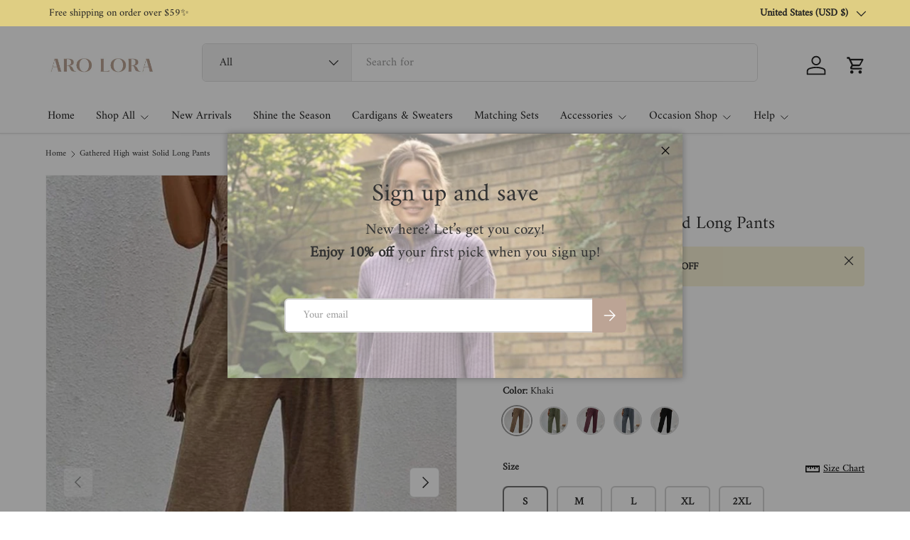

--- FILE ---
content_type: text/html; charset=utf-8
request_url: https://arolora.com/products/gathered-high-waist-solid-long-pants
body_size: 53389
content:
<!doctype html>
<html class="no-js" lang="en" dir="ltr">
<head><meta charset="utf-8">
<meta name="viewport" content="width=device-width,initial-scale=1">
<title>Gathered High waist Solid Long Pants &ndash; AROLORA</title><link rel="canonical" href="https://arolora.com/products/gathered-high-waist-solid-long-pants"><link rel="icon" href="//arolora.com/cdn/shop/files/favicon_33b56ff5-9c55-4348-8d7b-12edd6b7ccbc.png?crop=center&height=48&v=1646301492&width=48" type="image/png">
  <link rel="apple-touch-icon" href="//arolora.com/cdn/shop/files/favicon_33b56ff5-9c55-4348-8d7b-12edd6b7ccbc.png?crop=center&height=180&v=1646301492&width=180"><meta name="description" content="Fit: Regular fit. Detail: Gathered. Solid color. Front side two pockets. High waist. Elastic trouser leg. Material: 30% Cotton 70% Polyester. Care： Machine washes cold, tumble dry low. Color may be lighter or darker due to the different displays"><meta property="og:site_name" content="AROLORA">
<meta property="og:url" content="https://arolora.com/products/gathered-high-waist-solid-long-pants">
<meta property="og:title" content="Gathered High waist Solid Long Pants">
<meta property="og:type" content="product">
<meta property="og:description" content="Fit: Regular fit. Detail: Gathered. Solid color. Front side two pockets. High waist. Elastic trouser leg. Material: 30% Cotton 70% Polyester. Care： Machine washes cold, tumble dry low. Color may be lighter or darker due to the different displays"><meta property="og:image" content="http://arolora.com/cdn/shop/files/Gathered-High-waist-Solid-Long-Pants-7.jpg?crop=center&height=1200&v=1698805247&width=1200">
  <meta property="og:image:secure_url" content="https://arolora.com/cdn/shop/files/Gathered-High-waist-Solid-Long-Pants-7.jpg?crop=center&height=1200&v=1698805247&width=1200">
  <meta property="og:image:width" content="1300">
  <meta property="og:image:height" content="1950"><meta property="og:price:amount" content="30.00">
  <meta property="og:price:currency" content="USD"><meta name="twitter:card" content="summary_large_image">
<meta name="twitter:title" content="Gathered High waist Solid Long Pants">
<meta name="twitter:description" content="Fit: Regular fit. Detail: Gathered. Solid color. Front side two pockets. High waist. Elastic trouser leg. Material: 30% Cotton 70% Polyester. Care： Machine washes cold, tumble dry low. Color may be lighter or darker due to the different displays">
<link rel="preload" href="//arolora.com/cdn/shop/t/31/assets/main.css?v=146897492706577329181751608700" as="style"><style data-shopify>
@font-face {
  font-family: Amiri;
  font-weight: 400;
  font-style: normal;
  font-display: swap;
  src: url("//arolora.com/cdn/fonts/amiri/amiri_n4.fee8c3379b68ea3b9c7241a63b8a252071faad52.woff2") format("woff2"),
       url("//arolora.com/cdn/fonts/amiri/amiri_n4.94cde4e18ec8ae53bf8f7240b84e1f76ce23772d.woff") format("woff");
}
@font-face {
  font-family: Amiri;
  font-weight: 400;
  font-style: italic;
  font-display: swap;
  src: url("//arolora.com/cdn/fonts/amiri/amiri_i4.95beacf234505f7529ea2b9b84305503763d41e2.woff2") format("woff2"),
       url("//arolora.com/cdn/fonts/amiri/amiri_i4.8d0b215ae13ef2acc52deb9eff6cd2c66724cd2c.woff") format("woff");
}
@font-face {
  font-family: Amiri;
  font-weight: 400;
  font-style: normal;
  font-display: swap;
  src: url("//arolora.com/cdn/fonts/amiri/amiri_n4.fee8c3379b68ea3b9c7241a63b8a252071faad52.woff2") format("woff2"),
       url("//arolora.com/cdn/fonts/amiri/amiri_n4.94cde4e18ec8ae53bf8f7240b84e1f76ce23772d.woff") format("woff");
}
@font-face {
  font-family: Amiri;
  font-weight: 400;
  font-style: normal;
  font-display: swap;
  src: url("//arolora.com/cdn/fonts/amiri/amiri_n4.fee8c3379b68ea3b9c7241a63b8a252071faad52.woff2") format("woff2"),
       url("//arolora.com/cdn/fonts/amiri/amiri_n4.94cde4e18ec8ae53bf8f7240b84e1f76ce23772d.woff") format("woff");
}
:root {
      --bg-color: 255 255 255 / 1.0;
      --bg-color-og: 255 255 255 / 1.0;
      --heading-color: 51 51 51;
      --text-color: 51 51 51;
      --text-color-og: 51 51 51;
      --scrollbar-color: 51 51 51;
      --link-color: 51 51 51;
      --link-color-og: 51 51 51;
      --star-color: 252 202 44;
      --sale-price-color: 198 32 32;--swatch-border-color-default: 214 214 214;
        --swatch-border-color-active: 153 153 153;
        --swatch-card-size: 26px;
        --swatch-variant-picker-size: 40px;--color-scheme-1-bg: 242 244 243 / 1.0;
      --color-scheme-1-grad: ;
      --color-scheme-1-heading: 51 51 51;
      --color-scheme-1-text: 51 51 51;
      --color-scheme-1-btn-bg: 252 202 44;
      --color-scheme-1-btn-text: 51 51 51;
      --color-scheme-1-btn-bg-hover: 224 184 58;--color-scheme-2-bg: 198 32 32 / 1.0;
      --color-scheme-2-grad: linear-gradient(24deg, rgba(170, 24, 44, 1) 15%, rgba(198, 32, 32, 1) 84%);
      --color-scheme-2-heading: 250 244 216;
      --color-scheme-2-text: 250 244 216;
      --color-scheme-2-btn-bg: 255 255 255;
      --color-scheme-2-btn-text: 51 51 51;
      --color-scheme-2-btn-bg-hover: 232 232 232;--color-scheme-3-bg: 109 174 30 / 1.0;
      --color-scheme-3-grad: linear-gradient(22deg, rgba(92, 159, 10, 1) 16%, rgba(109, 174, 30, 1) 84%);
      --color-scheme-3-heading: 255 255 255;
      --color-scheme-3-text: 255 255 255;
      --color-scheme-3-btn-bg: 252 202 44;
      --color-scheme-3-btn-text: 51 51 51;
      --color-scheme-3-btn-bg-hover: 224 184 58;

      --drawer-bg-color: 255 255 255 / 1.0;
      --drawer-text-color: 51 51 51;

      --panel-bg-color: 242 244 243 / 1.0;
      --panel-heading-color: 51 51 51;
      --panel-text-color: 51 51 51;

      --in-stock-text-color: 13 137 62;
      --low-stock-text-color: 210 134 26;
      --very-low-stock-text-color: 170 24 44;
      --no-stock-text-color: 83 86 90;
      --no-stock-backordered-text-color: 83 86 90;

      --error-bg-color: 244 216 220;
      --error-text-color: 180 12 28;
      --success-bg-color: 232 246 234;
      --success-text-color: 44 126 63;
      --info-bg-color: 228 237 250;
      --info-text-color: 26 102 210;

      --heading-font-family: Amiri, serif;
      --heading-font-style: normal;
      --heading-font-weight: 400;
      --heading-scale-start: 2;
      --heading-letter-spacing: 0.0em;

      --navigation-font-family: Amiri, serif;
      --navigation-font-style: normal;
      --navigation-font-weight: 400;
      --navigation-letter-spacing: 0.0em;--heading-text-transform: none;
--subheading-text-transform: none;
      --body-font-family: Amiri, serif;
      --body-font-style: normal;
      --body-font-weight: 400;
      --body-font-size: 16;
      --body-font-size-px: 16px;
      --body-letter-spacing: 0.0em;

      --section-gap: 24;
      --heading-gap: calc(8 * var(--space-unit));--grid-column-gap: 20px;
      --product-card-gap: 20px;--btn-bg-color: 188 164 149;
      --btn-bg-hover-color: 204 186 174;
      --btn-text-color: 255 255 255;
      --btn-bg-color-og: 188 164 149;
      --btn-text-color-og: 255 255 255;
      --btn-alt-bg-color: 255 255 255;
      --btn-alt-bg-alpha: 1.0;
      --btn-alt-text-color: 188 164 149;
      --btn-border-width: 2px;
      --btn-padding-y: 12px;
      --btn-text-size: 0.92em;

      
      --btn-border-radius: 6px;
      

      --btn-lg-border-radius: 50%;
      --btn-icon-border-radius: 50%;
      --input-with-btn-inner-radius: var(--btn-border-radius);

      --input-bg-color: 255 255 255 / 1.0;
      --input-text-color: 51 51 51;
      --input-border-width: 2px;
      --input-border-radius: 4px;
      --textarea-border-radius: 4px;
      --input-border-radius: 6px;
      --input-bg-color-diff-3: #f7f7f7;
      --input-bg-color-diff-6: #f0f0f0;

      --modal-border-radius: 0px;
      --modal-overlay-color: 0 0 0;
      --modal-overlay-opacity: 0.4;
      --drawer-border-radius: 0px;
      --overlay-border-radius: 8px;--sale-label-bg-color: 198 32 32;
      --sale-label-text-color: 255 255 255;--sold-out-label-bg-color: 51 51 51;
      --sold-out-label-text-color: 255 255 255;--preorder-label-bg-color: 170 225 62;
      --preorder-label-text-color: 51 51 51;

      --page-width: 1200px;
      --gutter-sm: 20px;
      --gutter-md: 48px;
      --gutter-lg: 64px;

      --payment-terms-bg-color: #ffffff;

      --coll-card-bg-color: #fafafa;
      --coll-card-border-color: rgba(0,0,0,0);

      --card-bg-color: 255 255 255;
      --card-text-color: 51 51 51;
      --card-border-color: #dddddd;
        
          --aos-animate-duration: 1.1s;
        

        
          --aos-min-width: 0;
        
      

      --reading-width: 48em;
        --cart-savings-color: 198 32 32
      
    }@media (max-width: 769px) {
      :root {
        --reading-width: 36em;
      }
    }
  </style><link rel="stylesheet" href="//arolora.com/cdn/shop/t/31/assets/main.css?v=146897492706577329181751608700">
  <script src="//arolora.com/cdn/shop/t/31/assets/main.js?v=111714404738605116871751357379" defer="defer"></script><link rel="preload" href="//arolora.com/cdn/fonts/amiri/amiri_n4.fee8c3379b68ea3b9c7241a63b8a252071faad52.woff2" as="font" type="font/woff2" crossorigin fetchpriority="high"><link rel="preload" href="//arolora.com/cdn/fonts/amiri/amiri_n4.fee8c3379b68ea3b9c7241a63b8a252071faad52.woff2" as="font" type="font/woff2" crossorigin fetchpriority="high"><script>window.performance && window.performance.mark && window.performance.mark('shopify.content_for_header.start');</script><meta name="google-site-verification" content="9CeirTAAmVEoHyiV4y3pTmu3ra-v59EK1v1aoR47MVI">
<meta name="google-site-verification" content="9CeirTAAmVEoHyiV4y3pTmu3ra-v59EK1v1aoR47MVI">
<meta name="facebook-domain-verification" content="5qsik9ponbjcthtryftx08sxtvkxfr">
<meta id="shopify-digital-wallet" name="shopify-digital-wallet" content="/47985295516/digital_wallets/dialog">
<meta name="shopify-checkout-api-token" content="8139ff9aa23415e3880302f88adbd34c">
<meta id="in-context-paypal-metadata" data-shop-id="47985295516" data-venmo-supported="false" data-environment="production" data-locale="en_US" data-paypal-v4="true" data-currency="USD">
<link rel="alternate" type="application/json+oembed" href="https://arolora.com/products/gathered-high-waist-solid-long-pants.oembed">
<script async="async" src="/checkouts/internal/preloads.js?locale=en-US"></script>
<script id="shopify-features" type="application/json">{"accessToken":"8139ff9aa23415e3880302f88adbd34c","betas":["rich-media-storefront-analytics"],"domain":"arolora.com","predictiveSearch":true,"shopId":47985295516,"locale":"en"}</script>
<script>var Shopify = Shopify || {};
Shopify.shop = "arolora-fashion.myshopify.com";
Shopify.locale = "en";
Shopify.currency = {"active":"USD","rate":"1.0"};
Shopify.country = "US";
Shopify.theme = {"name":"Canopy 202507","id":153386516720,"schema_name":"Canopy","schema_version":"7.0.0","theme_store_id":732,"role":"main"};
Shopify.theme.handle = "null";
Shopify.theme.style = {"id":null,"handle":null};
Shopify.cdnHost = "arolora.com/cdn";
Shopify.routes = Shopify.routes || {};
Shopify.routes.root = "/";</script>
<script type="module">!function(o){(o.Shopify=o.Shopify||{}).modules=!0}(window);</script>
<script>!function(o){function n(){var o=[];function n(){o.push(Array.prototype.slice.apply(arguments))}return n.q=o,n}var t=o.Shopify=o.Shopify||{};t.loadFeatures=n(),t.autoloadFeatures=n()}(window);</script>
<script id="shop-js-analytics" type="application/json">{"pageType":"product"}</script>
<script defer="defer" async type="module" src="//arolora.com/cdn/shopifycloud/shop-js/modules/v2/client.init-shop-cart-sync_C5BV16lS.en.esm.js"></script>
<script defer="defer" async type="module" src="//arolora.com/cdn/shopifycloud/shop-js/modules/v2/chunk.common_CygWptCX.esm.js"></script>
<script type="module">
  await import("//arolora.com/cdn/shopifycloud/shop-js/modules/v2/client.init-shop-cart-sync_C5BV16lS.en.esm.js");
await import("//arolora.com/cdn/shopifycloud/shop-js/modules/v2/chunk.common_CygWptCX.esm.js");

  window.Shopify.SignInWithShop?.initShopCartSync?.({"fedCMEnabled":true,"windoidEnabled":true});

</script>
<script>(function() {
  var isLoaded = false;
  function asyncLoad() {
    if (isLoaded) return;
    isLoaded = true;
    var urls = ["https:\/\/app.kiwisizing.com\/web\/js\/dist\/kiwiSizing\/plugin\/SizingPlugin.prod.js?v=330\u0026shop=arolora-fashion.myshopify.com","https:\/\/static.shareasale.com\/json\/shopify\/deduplication.js?shop=arolora-fashion.myshopify.com","https:\/\/cdn.shopify.com\/s\/files\/1\/0449\/2568\/1820\/t\/4\/assets\/booster_currency.js?v=1624978055\u0026shop=arolora-fashion.myshopify.com","https:\/\/cdn.shopify.com\/s\/files\/1\/0449\/2568\/1820\/t\/4\/assets\/booster_currency.js?v=1624978055\u0026shop=arolora-fashion.myshopify.com","https:\/\/d1639lhkj5l89m.cloudfront.net\/js\/storefront\/uppromote.js?shop=arolora-fashion.myshopify.com"];
    for (var i = 0; i < urls.length; i++) {
      var s = document.createElement('script');
      s.type = 'text/javascript';
      s.async = true;
      s.src = urls[i];
      var x = document.getElementsByTagName('script')[0];
      x.parentNode.insertBefore(s, x);
    }
  };
  if(window.attachEvent) {
    window.attachEvent('onload', asyncLoad);
  } else {
    window.addEventListener('load', asyncLoad, false);
  }
})();</script>
<script id="__st">var __st={"a":47985295516,"offset":28800,"reqid":"8af0d451-173a-49f8-8434-bd25d1cac713-1768758644","pageurl":"arolora.com\/products\/gathered-high-waist-solid-long-pants","u":"490ee6b89df9","p":"product","rtyp":"product","rid":8370702909680};</script>
<script>window.ShopifyPaypalV4VisibilityTracking = true;</script>
<script id="captcha-bootstrap">!function(){'use strict';const t='contact',e='account',n='new_comment',o=[[t,t],['blogs',n],['comments',n],[t,'customer']],c=[[e,'customer_login'],[e,'guest_login'],[e,'recover_customer_password'],[e,'create_customer']],r=t=>t.map((([t,e])=>`form[action*='/${t}']:not([data-nocaptcha='true']) input[name='form_type'][value='${e}']`)).join(','),a=t=>()=>t?[...document.querySelectorAll(t)].map((t=>t.form)):[];function s(){const t=[...o],e=r(t);return a(e)}const i='password',u='form_key',d=['recaptcha-v3-token','g-recaptcha-response','h-captcha-response',i],f=()=>{try{return window.sessionStorage}catch{return}},m='__shopify_v',_=t=>t.elements[u];function p(t,e,n=!1){try{const o=window.sessionStorage,c=JSON.parse(o.getItem(e)),{data:r}=function(t){const{data:e,action:n}=t;return t[m]||n?{data:e,action:n}:{data:t,action:n}}(c);for(const[e,n]of Object.entries(r))t.elements[e]&&(t.elements[e].value=n);n&&o.removeItem(e)}catch(o){console.error('form repopulation failed',{error:o})}}const l='form_type',E='cptcha';function T(t){t.dataset[E]=!0}const w=window,h=w.document,L='Shopify',v='ce_forms',y='captcha';let A=!1;((t,e)=>{const n=(g='f06e6c50-85a8-45c8-87d0-21a2b65856fe',I='https://cdn.shopify.com/shopifycloud/storefront-forms-hcaptcha/ce_storefront_forms_captcha_hcaptcha.v1.5.2.iife.js',D={infoText:'Protected by hCaptcha',privacyText:'Privacy',termsText:'Terms'},(t,e,n)=>{const o=w[L][v],c=o.bindForm;if(c)return c(t,g,e,D).then(n);var r;o.q.push([[t,g,e,D],n]),r=I,A||(h.body.append(Object.assign(h.createElement('script'),{id:'captcha-provider',async:!0,src:r})),A=!0)});var g,I,D;w[L]=w[L]||{},w[L][v]=w[L][v]||{},w[L][v].q=[],w[L][y]=w[L][y]||{},w[L][y].protect=function(t,e){n(t,void 0,e),T(t)},Object.freeze(w[L][y]),function(t,e,n,w,h,L){const[v,y,A,g]=function(t,e,n){const i=e?o:[],u=t?c:[],d=[...i,...u],f=r(d),m=r(i),_=r(d.filter((([t,e])=>n.includes(e))));return[a(f),a(m),a(_),s()]}(w,h,L),I=t=>{const e=t.target;return e instanceof HTMLFormElement?e:e&&e.form},D=t=>v().includes(t);t.addEventListener('submit',(t=>{const e=I(t);if(!e)return;const n=D(e)&&!e.dataset.hcaptchaBound&&!e.dataset.recaptchaBound,o=_(e),c=g().includes(e)&&(!o||!o.value);(n||c)&&t.preventDefault(),c&&!n&&(function(t){try{if(!f())return;!function(t){const e=f();if(!e)return;const n=_(t);if(!n)return;const o=n.value;o&&e.removeItem(o)}(t);const e=Array.from(Array(32),(()=>Math.random().toString(36)[2])).join('');!function(t,e){_(t)||t.append(Object.assign(document.createElement('input'),{type:'hidden',name:u})),t.elements[u].value=e}(t,e),function(t,e){const n=f();if(!n)return;const o=[...t.querySelectorAll(`input[type='${i}']`)].map((({name:t})=>t)),c=[...d,...o],r={};for(const[a,s]of new FormData(t).entries())c.includes(a)||(r[a]=s);n.setItem(e,JSON.stringify({[m]:1,action:t.action,data:r}))}(t,e)}catch(e){console.error('failed to persist form',e)}}(e),e.submit())}));const S=(t,e)=>{t&&!t.dataset[E]&&(n(t,e.some((e=>e===t))),T(t))};for(const o of['focusin','change'])t.addEventListener(o,(t=>{const e=I(t);D(e)&&S(e,y())}));const B=e.get('form_key'),M=e.get(l),P=B&&M;t.addEventListener('DOMContentLoaded',(()=>{const t=y();if(P)for(const e of t)e.elements[l].value===M&&p(e,B);[...new Set([...A(),...v().filter((t=>'true'===t.dataset.shopifyCaptcha))])].forEach((e=>S(e,t)))}))}(h,new URLSearchParams(w.location.search),n,t,e,['guest_login'])})(!0,!0)}();</script>
<script integrity="sha256-4kQ18oKyAcykRKYeNunJcIwy7WH5gtpwJnB7kiuLZ1E=" data-source-attribution="shopify.loadfeatures" defer="defer" src="//arolora.com/cdn/shopifycloud/storefront/assets/storefront/load_feature-a0a9edcb.js" crossorigin="anonymous"></script>
<script data-source-attribution="shopify.dynamic_checkout.dynamic.init">var Shopify=Shopify||{};Shopify.PaymentButton=Shopify.PaymentButton||{isStorefrontPortableWallets:!0,init:function(){window.Shopify.PaymentButton.init=function(){};var t=document.createElement("script");t.src="https://arolora.com/cdn/shopifycloud/portable-wallets/latest/portable-wallets.en.js",t.type="module",document.head.appendChild(t)}};
</script>
<script data-source-attribution="shopify.dynamic_checkout.buyer_consent">
  function portableWalletsHideBuyerConsent(e){var t=document.getElementById("shopify-buyer-consent"),n=document.getElementById("shopify-subscription-policy-button");t&&n&&(t.classList.add("hidden"),t.setAttribute("aria-hidden","true"),n.removeEventListener("click",e))}function portableWalletsShowBuyerConsent(e){var t=document.getElementById("shopify-buyer-consent"),n=document.getElementById("shopify-subscription-policy-button");t&&n&&(t.classList.remove("hidden"),t.removeAttribute("aria-hidden"),n.addEventListener("click",e))}window.Shopify?.PaymentButton&&(window.Shopify.PaymentButton.hideBuyerConsent=portableWalletsHideBuyerConsent,window.Shopify.PaymentButton.showBuyerConsent=portableWalletsShowBuyerConsent);
</script>
<script>
  function portableWalletsCleanup(e){e&&e.src&&console.error("Failed to load portable wallets script "+e.src);var t=document.querySelectorAll("shopify-accelerated-checkout .shopify-payment-button__skeleton, shopify-accelerated-checkout-cart .wallet-cart-button__skeleton"),e=document.getElementById("shopify-buyer-consent");for(let e=0;e<t.length;e++)t[e].remove();e&&e.remove()}function portableWalletsNotLoadedAsModule(e){e instanceof ErrorEvent&&"string"==typeof e.message&&e.message.includes("import.meta")&&"string"==typeof e.filename&&e.filename.includes("portable-wallets")&&(window.removeEventListener("error",portableWalletsNotLoadedAsModule),window.Shopify.PaymentButton.failedToLoad=e,"loading"===document.readyState?document.addEventListener("DOMContentLoaded",window.Shopify.PaymentButton.init):window.Shopify.PaymentButton.init())}window.addEventListener("error",portableWalletsNotLoadedAsModule);
</script>

<script type="module" src="https://arolora.com/cdn/shopifycloud/portable-wallets/latest/portable-wallets.en.js" onError="portableWalletsCleanup(this)" crossorigin="anonymous"></script>
<script nomodule>
  document.addEventListener("DOMContentLoaded", portableWalletsCleanup);
</script>

<script id='scb4127' type='text/javascript' async='' src='https://arolora.com/cdn/shopifycloud/privacy-banner/storefront-banner.js'></script><link id="shopify-accelerated-checkout-styles" rel="stylesheet" media="screen" href="https://arolora.com/cdn/shopifycloud/portable-wallets/latest/accelerated-checkout-backwards-compat.css" crossorigin="anonymous">
<style id="shopify-accelerated-checkout-cart">
        #shopify-buyer-consent {
  margin-top: 1em;
  display: inline-block;
  width: 100%;
}

#shopify-buyer-consent.hidden {
  display: none;
}

#shopify-subscription-policy-button {
  background: none;
  border: none;
  padding: 0;
  text-decoration: underline;
  font-size: inherit;
  cursor: pointer;
}

#shopify-subscription-policy-button::before {
  box-shadow: none;
}

      </style>
<script id="sections-script" data-sections="header,footer" defer="defer" src="//arolora.com/cdn/shop/t/31/compiled_assets/scripts.js?v=7317"></script>
<script>window.performance && window.performance.mark && window.performance.mark('shopify.content_for_header.end');</script>

    <script src="//arolora.com/cdn/shop/t/31/assets/animate-on-scroll.js?v=15249566486942820451751357379" defer="defer"></script>
    <link rel="stylesheet" href="//arolora.com/cdn/shop/t/31/assets/animate-on-scroll.css?v=62865576715456057531751357379">
  

  <script>document.documentElement.className = document.documentElement.className.replace('no-js', 'js');</script><!-- CC Custom Head Start --><!-- CC Custom Head End --><!-- BEGIN app block: shopify://apps/dakaas-antitheft/blocks/app-embed/692a8b95-ef22-4bf6-825d-0cc7385ef417 --><!-- BEGIN app snippet: protectorapp -->

<script id="dakaas-protector-snippets">
  
    
      window.dakaasprotector = {"_id":"693a77626b3377a9bb1ab7ad","shopUrl":"arolora-fashion.myshopify.com","__v":0,"adminLink":"","blockIp":false,"blockIpAdd":[],"countryData":["CN"],"createdAt":"2025-12-11T07:48:50.025Z","customLegalMsg":"","customeMsg":{"title":"402","message":"Access denied ! you are not authorized to access this site"},"isLog":false,"isPremiumUser":false,"isSpyActivate":false,"isVpnBlock":false,"laptop":{"proText":false,"proImages":false,"disRightClick":false,"disShortCuts":false,"proSaveimg":true,"proVideoimg":false,"proInspect":false},"mobile":{"proText":false,"proImages":true,"disRightClick":false},"option":"pop","redirectUrl":"https:\/\/apps.shopify.com\/store-shield","shopName":"","showAlert":false,"showBrand":false,"updatedAt":"2026-01-15T02:35:57.408Z","whiteListIpAdd":[],"userId":"693a76ac6b3377a9bb1ab341"};
    
  
</script>
<!-- END app snippet -->




<!-- END app block --><!-- BEGIN app block: shopify://apps/frequently-bought/blocks/app-embed-block/b1a8cbea-c844-4842-9529-7c62dbab1b1f --><script>
    window.codeblackbelt = window.codeblackbelt || {};
    window.codeblackbelt.shop = window.codeblackbelt.shop || 'arolora-fashion.myshopify.com';
    
        window.codeblackbelt.productId = 8370702909680;</script><script src="//cdn.codeblackbelt.com/widgets/frequently-bought-together/main.min.js?version=2026011901+0800" async></script>
 <!-- END app block --><!-- BEGIN app block: shopify://apps/judge-me-reviews/blocks/judgeme_core/61ccd3b1-a9f2-4160-9fe9-4fec8413e5d8 --><!-- Start of Judge.me Core -->






<link rel="dns-prefetch" href="https://cdnwidget.judge.me">
<link rel="dns-prefetch" href="https://cdn.judge.me">
<link rel="dns-prefetch" href="https://cdn1.judge.me">
<link rel="dns-prefetch" href="https://api.judge.me">

<script data-cfasync='false' class='jdgm-settings-script'>window.jdgmSettings={"pagination":5,"disable_web_reviews":true,"badge_no_review_text":"No reviews","badge_n_reviews_text":"{{ n }} review/reviews","badge_star_color":"#f9810c","hide_badge_preview_if_no_reviews":true,"badge_hide_text":true,"enforce_center_preview_badge":false,"widget_title":"Customer Reviews","widget_open_form_text":"Write a review","widget_close_form_text":"Cancel review","widget_refresh_page_text":"Refresh page","widget_summary_text":"Based on {{ number_of_reviews }} review/reviews","widget_no_review_text":"Be the first to write a review","widget_name_field_text":"Display name","widget_verified_name_field_text":"Verified Name (public)","widget_name_placeholder_text":"Display name","widget_required_field_error_text":"This field is required.","widget_email_field_text":"Email address","widget_verified_email_field_text":"Verified Email (private, can not be edited)","widget_email_placeholder_text":"Your email address","widget_email_field_error_text":"Please enter a valid email address.","widget_rating_field_text":"Rating","widget_review_title_field_text":"Review Title","widget_review_title_placeholder_text":"Give your review a title","widget_review_body_field_text":"Review content","widget_review_body_placeholder_text":"Start writing here...","widget_pictures_field_text":"Picture/Video (optional)","widget_submit_review_text":"Submit Review","widget_submit_verified_review_text":"Submit Verified Review","widget_submit_success_msg_with_auto_publish":"Thank you! Please refresh the page in a few moments to see your review. You can remove or edit your review by logging into \u003ca href='https://judge.me/login' target='_blank' rel='nofollow noopener'\u003eJudge.me\u003c/a\u003e","widget_submit_success_msg_no_auto_publish":"Thank you! Your review will be published as soon as it is approved by the shop admin. You can remove or edit your review by logging into \u003ca href='https://judge.me/login' target='_blank' rel='nofollow noopener'\u003eJudge.me\u003c/a\u003e","widget_show_default_reviews_out_of_total_text":"Showing {{ n_reviews_shown }} out of {{ n_reviews }} reviews.","widget_show_all_link_text":"Show all","widget_show_less_link_text":"Show less","widget_author_said_text":"{{ reviewer_name }} said:","widget_days_text":"{{ n }} days ago","widget_weeks_text":"{{ n }} week/weeks ago","widget_months_text":"{{ n }} month/months ago","widget_years_text":"{{ n }} year/years ago","widget_yesterday_text":"Yesterday","widget_today_text":"Today","widget_replied_text":"\u003e\u003e {{ shop_name }} replied:","widget_read_more_text":"Read more","widget_reviewer_name_as_initial":"","widget_rating_filter_color":"","widget_rating_filter_see_all_text":"See all reviews","widget_sorting_most_recent_text":"Most Recent","widget_sorting_highest_rating_text":"Highest Rating","widget_sorting_lowest_rating_text":"Lowest Rating","widget_sorting_with_pictures_text":"Only Pictures","widget_sorting_most_helpful_text":"Most Helpful","widget_open_question_form_text":"Ask a question","widget_reviews_subtab_text":"Reviews","widget_questions_subtab_text":"Questions","widget_question_label_text":"Question","widget_answer_label_text":"Answer","widget_question_placeholder_text":"Write your question here","widget_submit_question_text":"Submit Question","widget_question_submit_success_text":"Thank you for your question! We will notify you once it gets answered.","widget_star_color":"#f9810c","verified_badge_text":"Verified","verified_badge_bg_color":"","verified_badge_text_color":"","verified_badge_placement":"left-of-reviewer-name","widget_review_max_height":"","widget_hide_border":false,"widget_social_share":false,"widget_thumb":false,"widget_review_location_show":false,"widget_location_format":"","all_reviews_include_out_of_store_products":true,"all_reviews_out_of_store_text":"(out of store)","all_reviews_pagination":100,"all_reviews_product_name_prefix_text":"about","enable_review_pictures":true,"enable_question_anwser":false,"widget_theme":"","review_date_format":"mm/dd/yyyy","default_sort_method":"most-recent","widget_product_reviews_subtab_text":"Product Reviews","widget_shop_reviews_subtab_text":"Shop Reviews","widget_other_products_reviews_text":"Reviews for other products","widget_store_reviews_subtab_text":"Store reviews","widget_no_store_reviews_text":"This store hasn't received any reviews yet","widget_web_restriction_product_reviews_text":"This product hasn't received any reviews yet","widget_no_items_text":"No items found","widget_show_more_text":"Show more","widget_write_a_store_review_text":"Write a Store Review","widget_other_languages_heading":"Reviews in Other Languages","widget_translate_review_text":"Translate review to {{ language }}","widget_translating_review_text":"Translating...","widget_show_original_translation_text":"Show original ({{ language }})","widget_translate_review_failed_text":"Review couldn't be translated.","widget_translate_review_retry_text":"Retry","widget_translate_review_try_again_later_text":"Try again later","show_product_url_for_grouped_product":false,"widget_sorting_pictures_first_text":"Pictures First","show_pictures_on_all_rev_page_mobile":false,"show_pictures_on_all_rev_page_desktop":false,"floating_tab_hide_mobile_install_preference":false,"floating_tab_button_name":"★ Reviews","floating_tab_title":"Let customers speak for us","floating_tab_button_color":"","floating_tab_button_background_color":"","floating_tab_url":"","floating_tab_url_enabled":false,"floating_tab_tab_style":"text","all_reviews_text_badge_text":"Customers rate us {{ shop.metafields.judgeme.all_reviews_rating | round: 1 }}/5 based on {{ shop.metafields.judgeme.all_reviews_count }} reviews.","all_reviews_text_badge_text_branded_style":"{{ shop.metafields.judgeme.all_reviews_rating | round: 1 }} out of 5 stars based on {{ shop.metafields.judgeme.all_reviews_count }} reviews","is_all_reviews_text_badge_a_link":false,"show_stars_for_all_reviews_text_badge":false,"all_reviews_text_badge_url":"","all_reviews_text_style":"text","all_reviews_text_color_style":"judgeme_brand_color","all_reviews_text_color":"#108474","all_reviews_text_show_jm_brand":true,"featured_carousel_show_header":true,"featured_carousel_title":"Let customers speak for us","testimonials_carousel_title":"Customers are saying","videos_carousel_title":"Real customer stories","cards_carousel_title":"Customers are saying","featured_carousel_count_text":"from {{ n }} reviews","featured_carousel_add_link_to_all_reviews_page":false,"featured_carousel_url":"","featured_carousel_show_images":true,"featured_carousel_autoslide_interval":5,"featured_carousel_arrows_on_the_sides":false,"featured_carousel_height":250,"featured_carousel_width":80,"featured_carousel_image_size":0,"featured_carousel_image_height":250,"featured_carousel_arrow_color":"#eeeeee","verified_count_badge_style":"vintage","verified_count_badge_orientation":"horizontal","verified_count_badge_color_style":"judgeme_brand_color","verified_count_badge_color":"#108474","is_verified_count_badge_a_link":false,"verified_count_badge_url":"","verified_count_badge_show_jm_brand":true,"widget_rating_preset_default":5,"widget_first_sub_tab":"product-reviews","widget_show_histogram":true,"widget_histogram_use_custom_color":false,"widget_pagination_use_custom_color":false,"widget_star_use_custom_color":false,"widget_verified_badge_use_custom_color":false,"widget_write_review_use_custom_color":false,"picture_reminder_submit_button":"Upload Pictures","enable_review_videos":false,"mute_video_by_default":false,"widget_sorting_videos_first_text":"Videos First","widget_review_pending_text":"Pending","featured_carousel_items_for_large_screen":3,"social_share_options_order":"Facebook,Twitter","remove_microdata_snippet":true,"disable_json_ld":false,"enable_json_ld_products":false,"preview_badge_show_question_text":false,"preview_badge_no_question_text":"No questions","preview_badge_n_question_text":"{{ number_of_questions }} question/questions","qa_badge_show_icon":false,"qa_badge_position":"same-row","remove_judgeme_branding":false,"widget_add_search_bar":false,"widget_search_bar_placeholder":"Search","widget_sorting_verified_only_text":"Verified only","featured_carousel_theme":"default","featured_carousel_show_rating":true,"featured_carousel_show_title":true,"featured_carousel_show_body":true,"featured_carousel_show_date":false,"featured_carousel_show_reviewer":true,"featured_carousel_show_product":false,"featured_carousel_header_background_color":"#108474","featured_carousel_header_text_color":"#ffffff","featured_carousel_name_product_separator":"reviewed","featured_carousel_full_star_background":"#108474","featured_carousel_empty_star_background":"#dadada","featured_carousel_vertical_theme_background":"#f9fafb","featured_carousel_verified_badge_enable":false,"featured_carousel_verified_badge_color":"#108474","featured_carousel_border_style":"round","featured_carousel_review_line_length_limit":3,"featured_carousel_more_reviews_button_text":"Read more reviews","featured_carousel_view_product_button_text":"View product","all_reviews_page_load_reviews_on":"scroll","all_reviews_page_load_more_text":"Load More Reviews","disable_fb_tab_reviews":false,"enable_ajax_cdn_cache":false,"widget_advanced_speed_features":5,"widget_public_name_text":"displayed publicly like","default_reviewer_name":"John Smith","default_reviewer_name_has_non_latin":true,"widget_reviewer_anonymous":"Anonymous","medals_widget_title":"Judge.me Review Medals","medals_widget_background_color":"#f9fafb","medals_widget_position":"footer_all_pages","medals_widget_border_color":"#f9fafb","medals_widget_verified_text_position":"left","medals_widget_use_monochromatic_version":false,"medals_widget_elements_color":"#108474","show_reviewer_avatar":true,"widget_invalid_yt_video_url_error_text":"Not a YouTube video URL","widget_max_length_field_error_text":"Please enter no more than {0} characters.","widget_show_country_flag":false,"widget_show_collected_via_shop_app":true,"widget_verified_by_shop_badge_style":"light","widget_verified_by_shop_text":"Verified by Shop","widget_show_photo_gallery":false,"widget_load_with_code_splitting":true,"widget_ugc_install_preference":false,"widget_ugc_title":"Made by us, Shared by you","widget_ugc_subtitle":"Tag us to see your picture featured in our page","widget_ugc_arrows_color":"#ffffff","widget_ugc_primary_button_text":"Buy Now","widget_ugc_primary_button_background_color":"#108474","widget_ugc_primary_button_text_color":"#ffffff","widget_ugc_primary_button_border_width":"0","widget_ugc_primary_button_border_style":"none","widget_ugc_primary_button_border_color":"#108474","widget_ugc_primary_button_border_radius":"25","widget_ugc_secondary_button_text":"Load More","widget_ugc_secondary_button_background_color":"#ffffff","widget_ugc_secondary_button_text_color":"#108474","widget_ugc_secondary_button_border_width":"2","widget_ugc_secondary_button_border_style":"solid","widget_ugc_secondary_button_border_color":"#108474","widget_ugc_secondary_button_border_radius":"25","widget_ugc_reviews_button_text":"View Reviews","widget_ugc_reviews_button_background_color":"#ffffff","widget_ugc_reviews_button_text_color":"#108474","widget_ugc_reviews_button_border_width":"2","widget_ugc_reviews_button_border_style":"solid","widget_ugc_reviews_button_border_color":"#108474","widget_ugc_reviews_button_border_radius":"25","widget_ugc_reviews_button_link_to":"judgeme-reviews-page","widget_ugc_show_post_date":true,"widget_ugc_max_width":"800","widget_rating_metafield_value_type":true,"widget_primary_color":"#108474","widget_enable_secondary_color":false,"widget_secondary_color":"#edf5f5","widget_summary_average_rating_text":"{{ average_rating }} out of 5","widget_media_grid_title":"Customer photos \u0026 videos","widget_media_grid_see_more_text":"See more","widget_round_style":false,"widget_show_product_medals":true,"widget_verified_by_judgeme_text":"Verified by Judge.me","widget_show_store_medals":true,"widget_verified_by_judgeme_text_in_store_medals":"Verified by Judge.me","widget_media_field_exceed_quantity_message":"Sorry, we can only accept {{ max_media }} for one review.","widget_media_field_exceed_limit_message":"{{ file_name }} is too large, please select a {{ media_type }} less than {{ size_limit }}MB.","widget_review_submitted_text":"Review Submitted!","widget_question_submitted_text":"Question Submitted!","widget_close_form_text_question":"Cancel","widget_write_your_answer_here_text":"Write your answer here","widget_enabled_branded_link":true,"widget_show_collected_by_judgeme":true,"widget_reviewer_name_color":"","widget_write_review_text_color":"","widget_write_review_bg_color":"","widget_collected_by_judgeme_text":"collected by Judge.me","widget_pagination_type":"standard","widget_load_more_text":"Load More","widget_load_more_color":"#108474","widget_full_review_text":"Full Review","widget_read_more_reviews_text":"Read More Reviews","widget_read_questions_text":"Read Questions","widget_questions_and_answers_text":"Questions \u0026 Answers","widget_verified_by_text":"Verified by","widget_verified_text":"Verified","widget_number_of_reviews_text":"{{ number_of_reviews }} reviews","widget_back_button_text":"Back","widget_next_button_text":"Next","widget_custom_forms_filter_button":"Filters","custom_forms_style":"horizontal","widget_show_review_information":false,"how_reviews_are_collected":"How reviews are collected?","widget_show_review_keywords":false,"widget_gdpr_statement":"How we use your data: We'll only contact you about the review you left, and only if necessary. By submitting your review, you agree to Judge.me's \u003ca href='https://judge.me/terms' target='_blank' rel='nofollow noopener'\u003eterms\u003c/a\u003e, \u003ca href='https://judge.me/privacy' target='_blank' rel='nofollow noopener'\u003eprivacy\u003c/a\u003e and \u003ca href='https://judge.me/content-policy' target='_blank' rel='nofollow noopener'\u003econtent\u003c/a\u003e policies.","widget_multilingual_sorting_enabled":false,"widget_translate_review_content_enabled":false,"widget_translate_review_content_method":"manual","popup_widget_review_selection":"automatically_with_pictures","popup_widget_round_border_style":true,"popup_widget_show_title":true,"popup_widget_show_body":true,"popup_widget_show_reviewer":false,"popup_widget_show_product":true,"popup_widget_show_pictures":true,"popup_widget_use_review_picture":true,"popup_widget_show_on_home_page":true,"popup_widget_show_on_product_page":true,"popup_widget_show_on_collection_page":true,"popup_widget_show_on_cart_page":true,"popup_widget_position":"bottom_left","popup_widget_first_review_delay":5,"popup_widget_duration":5,"popup_widget_interval":5,"popup_widget_review_count":5,"popup_widget_hide_on_mobile":true,"review_snippet_widget_round_border_style":true,"review_snippet_widget_card_color":"#FFFFFF","review_snippet_widget_slider_arrows_background_color":"#FFFFFF","review_snippet_widget_slider_arrows_color":"#000000","review_snippet_widget_star_color":"#108474","show_product_variant":false,"all_reviews_product_variant_label_text":"Variant: ","widget_show_verified_branding":false,"widget_ai_summary_title":"Customers say","widget_ai_summary_disclaimer":"AI-powered review summary based on recent customer reviews","widget_show_ai_summary":false,"widget_show_ai_summary_bg":false,"widget_show_review_title_input":true,"redirect_reviewers_invited_via_email":"external_form","request_store_review_after_product_review":false,"request_review_other_products_in_order":false,"review_form_color_scheme":"default","review_form_corner_style":"square","review_form_star_color":{},"review_form_text_color":"#333333","review_form_background_color":"#ffffff","review_form_field_background_color":"#fafafa","review_form_button_color":{},"review_form_button_text_color":"#ffffff","review_form_modal_overlay_color":"#000000","review_content_screen_title_text":"How would you rate this product?","review_content_introduction_text":"We would love it if you would share a bit about your experience.","store_review_form_title_text":"How would you rate this store?","store_review_form_introduction_text":"We would love it if you would share a bit about your experience.","show_review_guidance_text":true,"one_star_review_guidance_text":"Poor","five_star_review_guidance_text":"Great","customer_information_screen_title_text":"About you","customer_information_introduction_text":"Please tell us more about you.","custom_questions_screen_title_text":"Your experience in more detail","custom_questions_introduction_text":"Here are a few questions to help us understand more about your experience.","review_submitted_screen_title_text":"Thanks for your review!","review_submitted_screen_thank_you_text":"We are processing it and it will appear on the store soon.","review_submitted_screen_email_verification_text":"Please confirm your email by clicking the link we just sent you. This helps us keep reviews authentic.","review_submitted_request_store_review_text":"Would you like to share your experience of shopping with us?","review_submitted_review_other_products_text":"Would you like to review these products?","store_review_screen_title_text":"Would you like to share your experience of shopping with us?","store_review_introduction_text":"We value your feedback and use it to improve. Please share any thoughts or suggestions you have.","reviewer_media_screen_title_picture_text":"Share a picture","reviewer_media_introduction_picture_text":"Upload a photo to support your review.","reviewer_media_screen_title_video_text":"Share a video","reviewer_media_introduction_video_text":"Upload a video to support your review.","reviewer_media_screen_title_picture_or_video_text":"Share a picture or video","reviewer_media_introduction_picture_or_video_text":"Upload a photo or video to support your review.","reviewer_media_youtube_url_text":"Paste your Youtube URL here","advanced_settings_next_step_button_text":"Next","advanced_settings_close_review_button_text":"Close","modal_write_review_flow":true,"write_review_flow_required_text":"Required","write_review_flow_privacy_message_text":"We respect your privacy.","write_review_flow_anonymous_text":"Post review as anonymous","write_review_flow_visibility_text":"This won't be visible to other customers.","write_review_flow_multiple_selection_help_text":"Select as many as you like","write_review_flow_single_selection_help_text":"Select one option","write_review_flow_required_field_error_text":"This field is required","write_review_flow_invalid_email_error_text":"Please enter a valid email address","write_review_flow_max_length_error_text":"Max. {{ max_length }} characters.","write_review_flow_media_upload_text":"\u003cb\u003eClick to upload\u003c/b\u003e or drag and drop","write_review_flow_gdpr_statement":"We'll only contact you about your review if necessary. By submitting your review, you agree to our \u003ca href='https://judge.me/terms' target='_blank' rel='nofollow noopener'\u003eterms and conditions\u003c/a\u003e and \u003ca href='https://judge.me/privacy' target='_blank' rel='nofollow noopener'\u003eprivacy policy\u003c/a\u003e.","rating_only_reviews_enabled":false,"show_negative_reviews_help_screen":false,"new_review_flow_help_screen_rating_threshold":3,"negative_review_resolution_screen_title_text":"Tell us more","negative_review_resolution_text":"Your experience matters to us. If there were issues with your purchase, we're here to help. Feel free to reach out to us, we'd love the opportunity to make things right.","negative_review_resolution_button_text":"Contact us","negative_review_resolution_proceed_with_review_text":"Leave a review","negative_review_resolution_subject":"Issue with purchase from {{ shop_name }}.{{ order_name }}","preview_badge_collection_page_install_status":false,"widget_review_custom_css":"","preview_badge_custom_css":"","preview_badge_stars_count":"5-stars","featured_carousel_custom_css":"","floating_tab_custom_css":"","all_reviews_widget_custom_css":"","medals_widget_custom_css":"","verified_badge_custom_css":"","all_reviews_text_custom_css":"","transparency_badges_collected_via_store_invite":false,"transparency_badges_from_another_provider":false,"transparency_badges_collected_from_store_visitor":false,"transparency_badges_collected_by_verified_review_provider":false,"transparency_badges_earned_reward":false,"transparency_badges_collected_via_store_invite_text":"Review collected via store invitation","transparency_badges_from_another_provider_text":"Review collected from another provider","transparency_badges_collected_from_store_visitor_text":"Review collected from a store visitor","transparency_badges_written_in_google_text":"Review written in Google","transparency_badges_written_in_etsy_text":"Review written in Etsy","transparency_badges_written_in_shop_app_text":"Review written in Shop App","transparency_badges_earned_reward_text":"Review earned a reward for future purchase","product_review_widget_per_page":10,"widget_store_review_label_text":"Review about the store","checkout_comment_extension_title_on_product_page":"Customer Comments","checkout_comment_extension_num_latest_comment_show":5,"checkout_comment_extension_format":"name_and_timestamp","checkout_comment_customer_name":"last_initial","checkout_comment_comment_notification":true,"preview_badge_collection_page_install_preference":true,"preview_badge_home_page_install_preference":false,"preview_badge_product_page_install_preference":true,"review_widget_install_preference":"","review_carousel_install_preference":false,"floating_reviews_tab_install_preference":"none","verified_reviews_count_badge_install_preference":false,"all_reviews_text_install_preference":false,"review_widget_best_location":true,"judgeme_medals_install_preference":false,"review_widget_revamp_enabled":false,"review_widget_qna_enabled":false,"review_widget_header_theme":"minimal","review_widget_widget_title_enabled":true,"review_widget_header_text_size":"medium","review_widget_header_text_weight":"regular","review_widget_average_rating_style":"compact","review_widget_bar_chart_enabled":true,"review_widget_bar_chart_type":"numbers","review_widget_bar_chart_style":"standard","review_widget_expanded_media_gallery_enabled":false,"review_widget_reviews_section_theme":"standard","review_widget_image_style":"thumbnails","review_widget_review_image_ratio":"square","review_widget_stars_size":"medium","review_widget_verified_badge":"standard_text","review_widget_review_title_text_size":"medium","review_widget_review_text_size":"medium","review_widget_review_text_length":"medium","review_widget_number_of_columns_desktop":3,"review_widget_carousel_transition_speed":5,"review_widget_custom_questions_answers_display":"always","review_widget_button_text_color":"#FFFFFF","review_widget_text_color":"#000000","review_widget_lighter_text_color":"#7B7B7B","review_widget_corner_styling":"soft","review_widget_review_word_singular":"review","review_widget_review_word_plural":"reviews","review_widget_voting_label":"Helpful?","review_widget_shop_reply_label":"Reply from {{ shop_name }}:","review_widget_filters_title":"Filters","qna_widget_question_word_singular":"Question","qna_widget_question_word_plural":"Questions","qna_widget_answer_reply_label":"Answer from {{ answerer_name }}:","qna_content_screen_title_text":"Ask a question about this product","qna_widget_question_required_field_error_text":"Please enter your question.","qna_widget_flow_gdpr_statement":"We'll only contact you about your question if necessary. By submitting your question, you agree to our \u003ca href='https://judge.me/terms' target='_blank' rel='nofollow noopener'\u003eterms and conditions\u003c/a\u003e and \u003ca href='https://judge.me/privacy' target='_blank' rel='nofollow noopener'\u003eprivacy policy\u003c/a\u003e.","qna_widget_question_submitted_text":"Thanks for your question!","qna_widget_close_form_text_question":"Close","qna_widget_question_submit_success_text":"We’ll notify you by email when your question is answered.","all_reviews_widget_v2025_enabled":false,"all_reviews_widget_v2025_header_theme":"default","all_reviews_widget_v2025_widget_title_enabled":true,"all_reviews_widget_v2025_header_text_size":"medium","all_reviews_widget_v2025_header_text_weight":"regular","all_reviews_widget_v2025_average_rating_style":"compact","all_reviews_widget_v2025_bar_chart_enabled":true,"all_reviews_widget_v2025_bar_chart_type":"numbers","all_reviews_widget_v2025_bar_chart_style":"standard","all_reviews_widget_v2025_expanded_media_gallery_enabled":false,"all_reviews_widget_v2025_show_store_medals":true,"all_reviews_widget_v2025_show_photo_gallery":true,"all_reviews_widget_v2025_show_review_keywords":false,"all_reviews_widget_v2025_show_ai_summary":false,"all_reviews_widget_v2025_show_ai_summary_bg":false,"all_reviews_widget_v2025_add_search_bar":false,"all_reviews_widget_v2025_default_sort_method":"most-recent","all_reviews_widget_v2025_reviews_per_page":10,"all_reviews_widget_v2025_reviews_section_theme":"default","all_reviews_widget_v2025_image_style":"thumbnails","all_reviews_widget_v2025_review_image_ratio":"square","all_reviews_widget_v2025_stars_size":"medium","all_reviews_widget_v2025_verified_badge":"bold_badge","all_reviews_widget_v2025_review_title_text_size":"medium","all_reviews_widget_v2025_review_text_size":"medium","all_reviews_widget_v2025_review_text_length":"medium","all_reviews_widget_v2025_number_of_columns_desktop":3,"all_reviews_widget_v2025_carousel_transition_speed":5,"all_reviews_widget_v2025_custom_questions_answers_display":"always","all_reviews_widget_v2025_show_product_variant":false,"all_reviews_widget_v2025_show_reviewer_avatar":true,"all_reviews_widget_v2025_reviewer_name_as_initial":"","all_reviews_widget_v2025_review_location_show":false,"all_reviews_widget_v2025_location_format":"","all_reviews_widget_v2025_show_country_flag":false,"all_reviews_widget_v2025_verified_by_shop_badge_style":"light","all_reviews_widget_v2025_social_share":false,"all_reviews_widget_v2025_social_share_options_order":"Facebook,Twitter,LinkedIn,Pinterest","all_reviews_widget_v2025_pagination_type":"standard","all_reviews_widget_v2025_button_text_color":"#FFFFFF","all_reviews_widget_v2025_text_color":"#000000","all_reviews_widget_v2025_lighter_text_color":"#7B7B7B","all_reviews_widget_v2025_corner_styling":"soft","all_reviews_widget_v2025_title":"Customer reviews","all_reviews_widget_v2025_ai_summary_title":"Customers say about this store","all_reviews_widget_v2025_no_review_text":"Be the first to write a review","platform":"shopify","branding_url":"https://app.judge.me/reviews","branding_text":"Powered by Judge.me","locale":"en","reply_name":"AROLORA","widget_version":"3.0","footer":true,"autopublish":false,"review_dates":true,"enable_custom_form":false,"shop_locale":"en","enable_multi_locales_translations":true,"show_review_title_input":true,"review_verification_email_status":"always","can_be_branded":false,"reply_name_text":"AROLORA"};</script> <style class='jdgm-settings-style'>.jdgm-xx{left:0}:root{--jdgm-primary-color: #108474;--jdgm-secondary-color: rgba(16,132,116,0.1);--jdgm-star-color: #f9810c;--jdgm-write-review-text-color: white;--jdgm-write-review-bg-color: #108474;--jdgm-paginate-color: #108474;--jdgm-border-radius: 0;--jdgm-reviewer-name-color: #108474}.jdgm-histogram__bar-content{background-color:#108474}.jdgm-rev[data-verified-buyer=true] .jdgm-rev__icon.jdgm-rev__icon:after,.jdgm-rev__buyer-badge.jdgm-rev__buyer-badge{color:white;background-color:#108474}.jdgm-review-widget--small .jdgm-gallery.jdgm-gallery .jdgm-gallery__thumbnail-link:nth-child(8) .jdgm-gallery__thumbnail-wrapper.jdgm-gallery__thumbnail-wrapper:before{content:"See more"}@media only screen and (min-width: 768px){.jdgm-gallery.jdgm-gallery .jdgm-gallery__thumbnail-link:nth-child(8) .jdgm-gallery__thumbnail-wrapper.jdgm-gallery__thumbnail-wrapper:before{content:"See more"}}.jdgm-preview-badge .jdgm-star.jdgm-star{color:#f9810c}.jdgm-widget .jdgm-write-rev-link{display:none}.jdgm-widget .jdgm-rev-widg[data-number-of-reviews='0']{display:none}.jdgm-prev-badge[data-average-rating='0.00']{display:none !important}.jdgm-prev-badge__text{display:none !important}.jdgm-author-all-initials{display:none !important}.jdgm-author-last-initial{display:none !important}.jdgm-rev-widg__title{visibility:hidden}.jdgm-rev-widg__summary-text{visibility:hidden}.jdgm-prev-badge__text{visibility:hidden}.jdgm-rev__prod-link-prefix:before{content:'about'}.jdgm-rev__variant-label:before{content:'Variant: '}.jdgm-rev__out-of-store-text:before{content:'(out of store)'}@media only screen and (min-width: 768px){.jdgm-rev__pics .jdgm-rev_all-rev-page-picture-separator,.jdgm-rev__pics .jdgm-rev__product-picture{display:none}}@media only screen and (max-width: 768px){.jdgm-rev__pics .jdgm-rev_all-rev-page-picture-separator,.jdgm-rev__pics .jdgm-rev__product-picture{display:none}}.jdgm-preview-badge[data-template="index"]{display:none !important}.jdgm-verified-count-badget[data-from-snippet="true"]{display:none !important}.jdgm-carousel-wrapper[data-from-snippet="true"]{display:none !important}.jdgm-all-reviews-text[data-from-snippet="true"]{display:none !important}.jdgm-medals-section[data-from-snippet="true"]{display:none !important}.jdgm-ugc-media-wrapper[data-from-snippet="true"]{display:none !important}.jdgm-rev__transparency-badge[data-badge-type="review_collected_via_store_invitation"]{display:none !important}.jdgm-rev__transparency-badge[data-badge-type="review_collected_from_another_provider"]{display:none !important}.jdgm-rev__transparency-badge[data-badge-type="review_collected_from_store_visitor"]{display:none !important}.jdgm-rev__transparency-badge[data-badge-type="review_written_in_etsy"]{display:none !important}.jdgm-rev__transparency-badge[data-badge-type="review_written_in_google_business"]{display:none !important}.jdgm-rev__transparency-badge[data-badge-type="review_written_in_shop_app"]{display:none !important}.jdgm-rev__transparency-badge[data-badge-type="review_earned_for_future_purchase"]{display:none !important}.jdgm-review-snippet-widget .jdgm-rev-snippet-widget__cards-container .jdgm-rev-snippet-card{border-radius:8px;background:#fff}.jdgm-review-snippet-widget .jdgm-rev-snippet-widget__cards-container .jdgm-rev-snippet-card__rev-rating .jdgm-star{color:#108474}.jdgm-review-snippet-widget .jdgm-rev-snippet-widget__prev-btn,.jdgm-review-snippet-widget .jdgm-rev-snippet-widget__next-btn{border-radius:50%;background:#fff}.jdgm-review-snippet-widget .jdgm-rev-snippet-widget__prev-btn>svg,.jdgm-review-snippet-widget .jdgm-rev-snippet-widget__next-btn>svg{fill:#000}.jdgm-full-rev-modal.rev-snippet-widget .jm-mfp-container .jm-mfp-content,.jdgm-full-rev-modal.rev-snippet-widget .jm-mfp-container .jdgm-full-rev__icon,.jdgm-full-rev-modal.rev-snippet-widget .jm-mfp-container .jdgm-full-rev__pic-img,.jdgm-full-rev-modal.rev-snippet-widget .jm-mfp-container .jdgm-full-rev__reply{border-radius:8px}.jdgm-full-rev-modal.rev-snippet-widget .jm-mfp-container .jdgm-full-rev[data-verified-buyer="true"] .jdgm-full-rev__icon::after{border-radius:8px}.jdgm-full-rev-modal.rev-snippet-widget .jm-mfp-container .jdgm-full-rev .jdgm-rev__buyer-badge{border-radius:calc( 8px / 2 )}.jdgm-full-rev-modal.rev-snippet-widget .jm-mfp-container .jdgm-full-rev .jdgm-full-rev__replier::before{content:'AROLORA'}.jdgm-full-rev-modal.rev-snippet-widget .jm-mfp-container .jdgm-full-rev .jdgm-full-rev__product-button{border-radius:calc( 8px * 6 )}
</style> <style class='jdgm-settings-style'></style>

  
  
  
  <style class='jdgm-miracle-styles'>
  @-webkit-keyframes jdgm-spin{0%{-webkit-transform:rotate(0deg);-ms-transform:rotate(0deg);transform:rotate(0deg)}100%{-webkit-transform:rotate(359deg);-ms-transform:rotate(359deg);transform:rotate(359deg)}}@keyframes jdgm-spin{0%{-webkit-transform:rotate(0deg);-ms-transform:rotate(0deg);transform:rotate(0deg)}100%{-webkit-transform:rotate(359deg);-ms-transform:rotate(359deg);transform:rotate(359deg)}}@font-face{font-family:'JudgemeStar';src:url("[data-uri]") format("woff");font-weight:normal;font-style:normal}.jdgm-star{font-family:'JudgemeStar';display:inline !important;text-decoration:none !important;padding:0 4px 0 0 !important;margin:0 !important;font-weight:bold;opacity:1;-webkit-font-smoothing:antialiased;-moz-osx-font-smoothing:grayscale}.jdgm-star:hover{opacity:1}.jdgm-star:last-of-type{padding:0 !important}.jdgm-star.jdgm--on:before{content:"\e000"}.jdgm-star.jdgm--off:before{content:"\e001"}.jdgm-star.jdgm--half:before{content:"\e002"}.jdgm-widget *{margin:0;line-height:1.4;-webkit-box-sizing:border-box;-moz-box-sizing:border-box;box-sizing:border-box;-webkit-overflow-scrolling:touch}.jdgm-hidden{display:none !important;visibility:hidden !important}.jdgm-temp-hidden{display:none}.jdgm-spinner{width:40px;height:40px;margin:auto;border-radius:50%;border-top:2px solid #eee;border-right:2px solid #eee;border-bottom:2px solid #eee;border-left:2px solid #ccc;-webkit-animation:jdgm-spin 0.8s infinite linear;animation:jdgm-spin 0.8s infinite linear}.jdgm-spinner:empty{display:block}.jdgm-prev-badge{display:block !important}

</style>


  
  
   


<script data-cfasync='false' class='jdgm-script'>
!function(e){window.jdgm=window.jdgm||{},jdgm.CDN_HOST="https://cdnwidget.judge.me/",jdgm.CDN_HOST_ALT="https://cdn2.judge.me/cdn/widget_frontend/",jdgm.API_HOST="https://api.judge.me/",jdgm.CDN_BASE_URL="https://cdn.shopify.com/extensions/019bc7fe-07a5-7fc5-85e3-4a4175980733/judgeme-extensions-296/assets/",
jdgm.docReady=function(d){(e.attachEvent?"complete"===e.readyState:"loading"!==e.readyState)?
setTimeout(d,0):e.addEventListener("DOMContentLoaded",d)},jdgm.loadCSS=function(d,t,o,a){
!o&&jdgm.loadCSS.requestedUrls.indexOf(d)>=0||(jdgm.loadCSS.requestedUrls.push(d),
(a=e.createElement("link")).rel="stylesheet",a.class="jdgm-stylesheet",a.media="nope!",
a.href=d,a.onload=function(){this.media="all",t&&setTimeout(t)},e.body.appendChild(a))},
jdgm.loadCSS.requestedUrls=[],jdgm.loadJS=function(e,d){var t=new XMLHttpRequest;
t.onreadystatechange=function(){4===t.readyState&&(Function(t.response)(),d&&d(t.response))},
t.open("GET",e),t.onerror=function(){if(e.indexOf(jdgm.CDN_HOST)===0&&jdgm.CDN_HOST_ALT!==jdgm.CDN_HOST){var f=e.replace(jdgm.CDN_HOST,jdgm.CDN_HOST_ALT);jdgm.loadJS(f,d)}},t.send()},jdgm.docReady((function(){(window.jdgmLoadCSS||e.querySelectorAll(
".jdgm-widget, .jdgm-all-reviews-page").length>0)&&(jdgmSettings.widget_load_with_code_splitting?
parseFloat(jdgmSettings.widget_version)>=3?jdgm.loadCSS(jdgm.CDN_HOST+"widget_v3/base.css"):
jdgm.loadCSS(jdgm.CDN_HOST+"widget/base.css"):jdgm.loadCSS(jdgm.CDN_HOST+"shopify_v2.css"),
jdgm.loadJS(jdgm.CDN_HOST+"loa"+"der.js"))}))}(document);
</script>
<noscript><link rel="stylesheet" type="text/css" media="all" href="https://cdnwidget.judge.me/shopify_v2.css"></noscript>

<!-- BEGIN app snippet: theme_fix_tags --><script>
  (function() {
    var jdgmThemeFixes = null;
    if (!jdgmThemeFixes) return;
    var thisThemeFix = jdgmThemeFixes[Shopify.theme.id];
    if (!thisThemeFix) return;

    if (thisThemeFix.html) {
      document.addEventListener("DOMContentLoaded", function() {
        var htmlDiv = document.createElement('div');
        htmlDiv.classList.add('jdgm-theme-fix-html');
        htmlDiv.innerHTML = thisThemeFix.html;
        document.body.append(htmlDiv);
      });
    };

    if (thisThemeFix.css) {
      var styleTag = document.createElement('style');
      styleTag.classList.add('jdgm-theme-fix-style');
      styleTag.innerHTML = thisThemeFix.css;
      document.head.append(styleTag);
    };

    if (thisThemeFix.js) {
      var scriptTag = document.createElement('script');
      scriptTag.classList.add('jdgm-theme-fix-script');
      scriptTag.innerHTML = thisThemeFix.js;
      document.head.append(scriptTag);
    };
  })();
</script>
<!-- END app snippet -->
<!-- End of Judge.me Core -->



<!-- END app block --><script src="https://cdn.shopify.com/extensions/019b3062-0a07-7719-9537-117e777ea9f5/shopify-express-boilerplate-105/assets/protector.js" type="text/javascript" defer="defer"></script>
<script src="https://cdn.shopify.com/extensions/019bc7fe-07a5-7fc5-85e3-4a4175980733/judgeme-extensions-296/assets/loader.js" type="text/javascript" defer="defer"></script>
<script src="https://cdn.shopify.com/extensions/019bc060-a544-75de-b7c9-80012b109916/discount-144/assets/bundle_panda.js" type="text/javascript" defer="defer"></script>
<link href="https://monorail-edge.shopifysvc.com" rel="dns-prefetch">
<script>(function(){if ("sendBeacon" in navigator && "performance" in window) {try {var session_token_from_headers = performance.getEntriesByType('navigation')[0].serverTiming.find(x => x.name == '_s').description;} catch {var session_token_from_headers = undefined;}var session_cookie_matches = document.cookie.match(/_shopify_s=([^;]*)/);var session_token_from_cookie = session_cookie_matches && session_cookie_matches.length === 2 ? session_cookie_matches[1] : "";var session_token = session_token_from_headers || session_token_from_cookie || "";function handle_abandonment_event(e) {var entries = performance.getEntries().filter(function(entry) {return /monorail-edge.shopifysvc.com/.test(entry.name);});if (!window.abandonment_tracked && entries.length === 0) {window.abandonment_tracked = true;var currentMs = Date.now();var navigation_start = performance.timing.navigationStart;var payload = {shop_id: 47985295516,url: window.location.href,navigation_start,duration: currentMs - navigation_start,session_token,page_type: "product"};window.navigator.sendBeacon("https://monorail-edge.shopifysvc.com/v1/produce", JSON.stringify({schema_id: "online_store_buyer_site_abandonment/1.1",payload: payload,metadata: {event_created_at_ms: currentMs,event_sent_at_ms: currentMs}}));}}window.addEventListener('pagehide', handle_abandonment_event);}}());</script>
<script id="web-pixels-manager-setup">(function e(e,d,r,n,o){if(void 0===o&&(o={}),!Boolean(null===(a=null===(i=window.Shopify)||void 0===i?void 0:i.analytics)||void 0===a?void 0:a.replayQueue)){var i,a;window.Shopify=window.Shopify||{};var t=window.Shopify;t.analytics=t.analytics||{};var s=t.analytics;s.replayQueue=[],s.publish=function(e,d,r){return s.replayQueue.push([e,d,r]),!0};try{self.performance.mark("wpm:start")}catch(e){}var l=function(){var e={modern:/Edge?\/(1{2}[4-9]|1[2-9]\d|[2-9]\d{2}|\d{4,})\.\d+(\.\d+|)|Firefox\/(1{2}[4-9]|1[2-9]\d|[2-9]\d{2}|\d{4,})\.\d+(\.\d+|)|Chrom(ium|e)\/(9{2}|\d{3,})\.\d+(\.\d+|)|(Maci|X1{2}).+ Version\/(15\.\d+|(1[6-9]|[2-9]\d|\d{3,})\.\d+)([,.]\d+|)( \(\w+\)|)( Mobile\/\w+|) Safari\/|Chrome.+OPR\/(9{2}|\d{3,})\.\d+\.\d+|(CPU[ +]OS|iPhone[ +]OS|CPU[ +]iPhone|CPU IPhone OS|CPU iPad OS)[ +]+(15[._]\d+|(1[6-9]|[2-9]\d|\d{3,})[._]\d+)([._]\d+|)|Android:?[ /-](13[3-9]|1[4-9]\d|[2-9]\d{2}|\d{4,})(\.\d+|)(\.\d+|)|Android.+Firefox\/(13[5-9]|1[4-9]\d|[2-9]\d{2}|\d{4,})\.\d+(\.\d+|)|Android.+Chrom(ium|e)\/(13[3-9]|1[4-9]\d|[2-9]\d{2}|\d{4,})\.\d+(\.\d+|)|SamsungBrowser\/([2-9]\d|\d{3,})\.\d+/,legacy:/Edge?\/(1[6-9]|[2-9]\d|\d{3,})\.\d+(\.\d+|)|Firefox\/(5[4-9]|[6-9]\d|\d{3,})\.\d+(\.\d+|)|Chrom(ium|e)\/(5[1-9]|[6-9]\d|\d{3,})\.\d+(\.\d+|)([\d.]+$|.*Safari\/(?![\d.]+ Edge\/[\d.]+$))|(Maci|X1{2}).+ Version\/(10\.\d+|(1[1-9]|[2-9]\d|\d{3,})\.\d+)([,.]\d+|)( \(\w+\)|)( Mobile\/\w+|) Safari\/|Chrome.+OPR\/(3[89]|[4-9]\d|\d{3,})\.\d+\.\d+|(CPU[ +]OS|iPhone[ +]OS|CPU[ +]iPhone|CPU IPhone OS|CPU iPad OS)[ +]+(10[._]\d+|(1[1-9]|[2-9]\d|\d{3,})[._]\d+)([._]\d+|)|Android:?[ /-](13[3-9]|1[4-9]\d|[2-9]\d{2}|\d{4,})(\.\d+|)(\.\d+|)|Mobile Safari.+OPR\/([89]\d|\d{3,})\.\d+\.\d+|Android.+Firefox\/(13[5-9]|1[4-9]\d|[2-9]\d{2}|\d{4,})\.\d+(\.\d+|)|Android.+Chrom(ium|e)\/(13[3-9]|1[4-9]\d|[2-9]\d{2}|\d{4,})\.\d+(\.\d+|)|Android.+(UC? ?Browser|UCWEB|U3)[ /]?(15\.([5-9]|\d{2,})|(1[6-9]|[2-9]\d|\d{3,})\.\d+)\.\d+|SamsungBrowser\/(5\.\d+|([6-9]|\d{2,})\.\d+)|Android.+MQ{2}Browser\/(14(\.(9|\d{2,})|)|(1[5-9]|[2-9]\d|\d{3,})(\.\d+|))(\.\d+|)|K[Aa][Ii]OS\/(3\.\d+|([4-9]|\d{2,})\.\d+)(\.\d+|)/},d=e.modern,r=e.legacy,n=navigator.userAgent;return n.match(d)?"modern":n.match(r)?"legacy":"unknown"}(),u="modern"===l?"modern":"legacy",c=(null!=n?n:{modern:"",legacy:""})[u],f=function(e){return[e.baseUrl,"/wpm","/b",e.hashVersion,"modern"===e.buildTarget?"m":"l",".js"].join("")}({baseUrl:d,hashVersion:r,buildTarget:u}),m=function(e){var d=e.version,r=e.bundleTarget,n=e.surface,o=e.pageUrl,i=e.monorailEndpoint;return{emit:function(e){var a=e.status,t=e.errorMsg,s=(new Date).getTime(),l=JSON.stringify({metadata:{event_sent_at_ms:s},events:[{schema_id:"web_pixels_manager_load/3.1",payload:{version:d,bundle_target:r,page_url:o,status:a,surface:n,error_msg:t},metadata:{event_created_at_ms:s}}]});if(!i)return console&&console.warn&&console.warn("[Web Pixels Manager] No Monorail endpoint provided, skipping logging."),!1;try{return self.navigator.sendBeacon.bind(self.navigator)(i,l)}catch(e){}var u=new XMLHttpRequest;try{return u.open("POST",i,!0),u.setRequestHeader("Content-Type","text/plain"),u.send(l),!0}catch(e){return console&&console.warn&&console.warn("[Web Pixels Manager] Got an unhandled error while logging to Monorail."),!1}}}}({version:r,bundleTarget:l,surface:e.surface,pageUrl:self.location.href,monorailEndpoint:e.monorailEndpoint});try{o.browserTarget=l,function(e){var d=e.src,r=e.async,n=void 0===r||r,o=e.onload,i=e.onerror,a=e.sri,t=e.scriptDataAttributes,s=void 0===t?{}:t,l=document.createElement("script"),u=document.querySelector("head"),c=document.querySelector("body");if(l.async=n,l.src=d,a&&(l.integrity=a,l.crossOrigin="anonymous"),s)for(var f in s)if(Object.prototype.hasOwnProperty.call(s,f))try{l.dataset[f]=s[f]}catch(e){}if(o&&l.addEventListener("load",o),i&&l.addEventListener("error",i),u)u.appendChild(l);else{if(!c)throw new Error("Did not find a head or body element to append the script");c.appendChild(l)}}({src:f,async:!0,onload:function(){if(!function(){var e,d;return Boolean(null===(d=null===(e=window.Shopify)||void 0===e?void 0:e.analytics)||void 0===d?void 0:d.initialized)}()){var d=window.webPixelsManager.init(e)||void 0;if(d){var r=window.Shopify.analytics;r.replayQueue.forEach((function(e){var r=e[0],n=e[1],o=e[2];d.publishCustomEvent(r,n,o)})),r.replayQueue=[],r.publish=d.publishCustomEvent,r.visitor=d.visitor,r.initialized=!0}}},onerror:function(){return m.emit({status:"failed",errorMsg:"".concat(f," has failed to load")})},sri:function(e){var d=/^sha384-[A-Za-z0-9+/=]+$/;return"string"==typeof e&&d.test(e)}(c)?c:"",scriptDataAttributes:o}),m.emit({status:"loading"})}catch(e){m.emit({status:"failed",errorMsg:(null==e?void 0:e.message)||"Unknown error"})}}})({shopId: 47985295516,storefrontBaseUrl: "https://arolora.com",extensionsBaseUrl: "https://extensions.shopifycdn.com/cdn/shopifycloud/web-pixels-manager",monorailEndpoint: "https://monorail-edge.shopifysvc.com/unstable/produce_batch",surface: "storefront-renderer",enabledBetaFlags: ["2dca8a86"],webPixelsConfigList: [{"id":"1170047216","configuration":"{\"webPixelName\":\"Judge.me\"}","eventPayloadVersion":"v1","runtimeContext":"STRICT","scriptVersion":"34ad157958823915625854214640f0bf","type":"APP","apiClientId":683015,"privacyPurposes":["ANALYTICS"],"dataSharingAdjustments":{"protectedCustomerApprovalScopes":["read_customer_email","read_customer_name","read_customer_personal_data","read_customer_phone"]}},{"id":"1169555696","configuration":"{\"config\":\"{\\\"google_tag_ids\\\":[\\\"GT-K4LBCJ4M\\\",\\\"AW-10808291629\\\",\\\"G-RR67KR7L8C\\\"],\\\"target_country\\\":\\\"US\\\",\\\"gtag_events\\\":[{\\\"type\\\":\\\"begin_checkout\\\",\\\"action_label\\\":\\\"G-RR67KR7L8C\\\"},{\\\"type\\\":\\\"search\\\",\\\"action_label\\\":\\\"G-RR67KR7L8C\\\"},{\\\"type\\\":\\\"view_item\\\",\\\"action_label\\\":[\\\"MC-VV95DJQ6Q8\\\",\\\"G-RR67KR7L8C\\\"]},{\\\"type\\\":\\\"purchase\\\",\\\"action_label\\\":[\\\"MC-VV95DJQ6Q8\\\",\\\"AW-10808291629\\\/-6NDCO7R4bQDEK3i5aEo\\\",\\\"G-RR67KR7L8C\\\"]},{\\\"type\\\":\\\"page_view\\\",\\\"action_label\\\":[\\\"MC-VV95DJQ6Q8\\\",\\\"G-RR67KR7L8C\\\"]},{\\\"type\\\":\\\"add_payment_info\\\",\\\"action_label\\\":\\\"G-RR67KR7L8C\\\"},{\\\"type\\\":\\\"add_to_cart\\\",\\\"action_label\\\":\\\"G-RR67KR7L8C\\\"}],\\\"enable_monitoring_mode\\\":false}\"}","eventPayloadVersion":"v1","runtimeContext":"OPEN","scriptVersion":"b2a88bafab3e21179ed38636efcd8a93","type":"APP","apiClientId":1780363,"privacyPurposes":[],"dataSharingAdjustments":{"protectedCustomerApprovalScopes":["read_customer_address","read_customer_email","read_customer_name","read_customer_personal_data","read_customer_phone"]}},{"id":"433455344","configuration":"{\"pixelCode\":\"CJAUVQBC77U6CCLE01E0\"}","eventPayloadVersion":"v1","runtimeContext":"STRICT","scriptVersion":"22e92c2ad45662f435e4801458fb78cc","type":"APP","apiClientId":4383523,"privacyPurposes":["ANALYTICS","MARKETING","SALE_OF_DATA"],"dataSharingAdjustments":{"protectedCustomerApprovalScopes":["read_customer_address","read_customer_email","read_customer_name","read_customer_personal_data","read_customer_phone"]}},{"id":"207847664","configuration":"{\"pixel_id\":\"3004573263104657\",\"pixel_type\":\"facebook_pixel\"}","eventPayloadVersion":"v1","runtimeContext":"OPEN","scriptVersion":"ca16bc87fe92b6042fbaa3acc2fbdaa6","type":"APP","apiClientId":2329312,"privacyPurposes":["ANALYTICS","MARKETING","SALE_OF_DATA"],"dataSharingAdjustments":{"protectedCustomerApprovalScopes":["read_customer_address","read_customer_email","read_customer_name","read_customer_personal_data","read_customer_phone"]}},{"id":"161382640","configuration":"{\"shopId\":\"24203\",\"env\":\"production\",\"metaData\":\"[]\"}","eventPayloadVersion":"v1","runtimeContext":"STRICT","scriptVersion":"8e11013497942cd9be82d03af35714e6","type":"APP","apiClientId":2773553,"privacyPurposes":[],"dataSharingAdjustments":{"protectedCustomerApprovalScopes":["read_customer_address","read_customer_email","read_customer_name","read_customer_personal_data","read_customer_phone"]}},{"id":"108200176","configuration":"{\"myshopifyDomain\":\"arolora-fashion.myshopify.com\"}","eventPayloadVersion":"v1","runtimeContext":"STRICT","scriptVersion":"23b97d18e2aa74363140dc29c9284e87","type":"APP","apiClientId":2775569,"privacyPurposes":["ANALYTICS","MARKETING","SALE_OF_DATA"],"dataSharingAdjustments":{"protectedCustomerApprovalScopes":["read_customer_address","read_customer_email","read_customer_name","read_customer_phone","read_customer_personal_data"]}},{"id":"106037488","configuration":"{\"tagID\":\"2614096332814\"}","eventPayloadVersion":"v1","runtimeContext":"STRICT","scriptVersion":"18031546ee651571ed29edbe71a3550b","type":"APP","apiClientId":3009811,"privacyPurposes":["ANALYTICS","MARKETING","SALE_OF_DATA"],"dataSharingAdjustments":{"protectedCustomerApprovalScopes":["read_customer_address","read_customer_email","read_customer_name","read_customer_personal_data","read_customer_phone"]}},{"id":"shopify-app-pixel","configuration":"{}","eventPayloadVersion":"v1","runtimeContext":"STRICT","scriptVersion":"0450","apiClientId":"shopify-pixel","type":"APP","privacyPurposes":["ANALYTICS","MARKETING"]},{"id":"shopify-custom-pixel","eventPayloadVersion":"v1","runtimeContext":"LAX","scriptVersion":"0450","apiClientId":"shopify-pixel","type":"CUSTOM","privacyPurposes":["ANALYTICS","MARKETING"]}],isMerchantRequest: false,initData: {"shop":{"name":"AROLORA","paymentSettings":{"currencyCode":"USD"},"myshopifyDomain":"arolora-fashion.myshopify.com","countryCode":"HK","storefrontUrl":"https:\/\/arolora.com"},"customer":null,"cart":null,"checkout":null,"productVariants":[{"price":{"amount":30.0,"currencyCode":"USD"},"product":{"title":"Gathered High waist Solid Long Pants","vendor":"AROLORA","id":"8370702909680","untranslatedTitle":"Gathered High waist Solid Long Pants","url":"\/products\/gathered-high-waist-solid-long-pants","type":"Pants"},"id":"44354866708720","image":{"src":"\/\/arolora.com\/cdn\/shop\/files\/Gathered-High-waist-Solid-Long-Pants-7.jpg?v=1698805247"},"sku":"YMF-YMF289-Khaki-S","title":"Khaki \/ S","untranslatedTitle":"Khaki \/ S"},{"price":{"amount":30.0,"currencyCode":"USD"},"product":{"title":"Gathered High waist Solid Long Pants","vendor":"AROLORA","id":"8370702909680","untranslatedTitle":"Gathered High waist Solid Long Pants","url":"\/products\/gathered-high-waist-solid-long-pants","type":"Pants"},"id":"44354866741488","image":{"src":"\/\/arolora.com\/cdn\/shop\/files\/Gathered-High-waist-Solid-Long-Pants-7.jpg?v=1698805247"},"sku":"YMF-YMF289-Khaki-M","title":"Khaki \/ M","untranslatedTitle":"Khaki \/ M"},{"price":{"amount":30.0,"currencyCode":"USD"},"product":{"title":"Gathered High waist Solid Long Pants","vendor":"AROLORA","id":"8370702909680","untranslatedTitle":"Gathered High waist Solid Long Pants","url":"\/products\/gathered-high-waist-solid-long-pants","type":"Pants"},"id":"44354866774256","image":{"src":"\/\/arolora.com\/cdn\/shop\/files\/Gathered-High-waist-Solid-Long-Pants-8.jpg?v=1698805247"},"sku":"YMF-YMF289-Khaki-L","title":"Khaki \/ L","untranslatedTitle":"Khaki \/ L"},{"price":{"amount":30.0,"currencyCode":"USD"},"product":{"title":"Gathered High waist Solid Long Pants","vendor":"AROLORA","id":"8370702909680","untranslatedTitle":"Gathered High waist Solid Long Pants","url":"\/products\/gathered-high-waist-solid-long-pants","type":"Pants"},"id":"44354866807024","image":{"src":"\/\/arolora.com\/cdn\/shop\/files\/Gathered-High-waist-Solid-Long-Pants-8.jpg?v=1698805247"},"sku":"YMF-YMF289-Khaki-XL","title":"Khaki \/ XL","untranslatedTitle":"Khaki \/ XL"},{"price":{"amount":30.0,"currencyCode":"USD"},"product":{"title":"Gathered High waist Solid Long Pants","vendor":"AROLORA","id":"8370702909680","untranslatedTitle":"Gathered High waist Solid Long Pants","url":"\/products\/gathered-high-waist-solid-long-pants","type":"Pants"},"id":"44354866839792","image":{"src":"\/\/arolora.com\/cdn\/shop\/files\/Gathered-High-waist-Solid-Long-Pants-9.jpg?v=1698805247"},"sku":"YMF-YMF289-Khaki-2XL","title":"Khaki \/ 2XL","untranslatedTitle":"Khaki \/ 2XL"},{"price":{"amount":30.0,"currencyCode":"USD"},"product":{"title":"Gathered High waist Solid Long Pants","vendor":"AROLORA","id":"8370702909680","untranslatedTitle":"Gathered High waist Solid Long Pants","url":"\/products\/gathered-high-waist-solid-long-pants","type":"Pants"},"id":"44354866872560","image":{"src":"\/\/arolora.com\/cdn\/shop\/files\/Gathered-High-waist-Solid-Long-Pants-5.jpg?v=1698805247"},"sku":"YMF-YMF289-Green-S","title":"Green \/ S","untranslatedTitle":"Green \/ S"},{"price":{"amount":30.0,"currencyCode":"USD"},"product":{"title":"Gathered High waist Solid Long Pants","vendor":"AROLORA","id":"8370702909680","untranslatedTitle":"Gathered High waist Solid Long Pants","url":"\/products\/gathered-high-waist-solid-long-pants","type":"Pants"},"id":"44354866905328","image":{"src":"\/\/arolora.com\/cdn\/shop\/files\/Gathered-High-waist-Solid-Long-Pants-5.jpg?v=1698805247"},"sku":"YMF-YMF289-Green-M","title":"Green \/ M","untranslatedTitle":"Green \/ M"},{"price":{"amount":30.0,"currencyCode":"USD"},"product":{"title":"Gathered High waist Solid Long Pants","vendor":"AROLORA","id":"8370702909680","untranslatedTitle":"Gathered High waist Solid Long Pants","url":"\/products\/gathered-high-waist-solid-long-pants","type":"Pants"},"id":"44354866938096","image":{"src":"\/\/arolora.com\/cdn\/shop\/files\/Gathered-High-waist-Solid-Long-Pants-4.jpg?v=1698805247"},"sku":"YMF-YMF289-Green-L","title":"Green \/ L","untranslatedTitle":"Green \/ L"},{"price":{"amount":30.0,"currencyCode":"USD"},"product":{"title":"Gathered High waist Solid Long Pants","vendor":"AROLORA","id":"8370702909680","untranslatedTitle":"Gathered High waist Solid Long Pants","url":"\/products\/gathered-high-waist-solid-long-pants","type":"Pants"},"id":"44354866970864","image":{"src":"\/\/arolora.com\/cdn\/shop\/files\/Gathered-High-waist-Solid-Long-Pants-4.jpg?v=1698805247"},"sku":"YMF-YMF289-Green-XL","title":"Green \/ XL","untranslatedTitle":"Green \/ XL"},{"price":{"amount":30.0,"currencyCode":"USD"},"product":{"title":"Gathered High waist Solid Long Pants","vendor":"AROLORA","id":"8370702909680","untranslatedTitle":"Gathered High waist Solid Long Pants","url":"\/products\/gathered-high-waist-solid-long-pants","type":"Pants"},"id":"44354867003632","image":{"src":"\/\/arolora.com\/cdn\/shop\/files\/Gathered-High-waist-Solid-Long-Pants-6.jpg?v=1698805247"},"sku":"YMF-YMF289-Green-2XL","title":"Green \/ 2XL","untranslatedTitle":"Green \/ 2XL"},{"price":{"amount":30.0,"currencyCode":"USD"},"product":{"title":"Gathered High waist Solid Long Pants","vendor":"AROLORA","id":"8370702909680","untranslatedTitle":"Gathered High waist Solid Long Pants","url":"\/products\/gathered-high-waist-solid-long-pants","type":"Pants"},"id":"44354867036400","image":{"src":"\/\/arolora.com\/cdn\/shop\/files\/Gathered-High-waist-Solid-Long-Pants-1.jpg?v=1698805247"},"sku":"YMF-YMF289-Purple-S","title":"Purple \/ S","untranslatedTitle":"Purple \/ S"},{"price":{"amount":30.0,"currencyCode":"USD"},"product":{"title":"Gathered High waist Solid Long Pants","vendor":"AROLORA","id":"8370702909680","untranslatedTitle":"Gathered High waist Solid Long Pants","url":"\/products\/gathered-high-waist-solid-long-pants","type":"Pants"},"id":"44354867069168","image":{"src":"\/\/arolora.com\/cdn\/shop\/files\/Gathered-High-waist-Solid-Long-Pants-1.jpg?v=1698805247"},"sku":"YMF-YMF289-Purple-M","title":"Purple \/ M","untranslatedTitle":"Purple \/ M"},{"price":{"amount":30.0,"currencyCode":"USD"},"product":{"title":"Gathered High waist Solid Long Pants","vendor":"AROLORA","id":"8370702909680","untranslatedTitle":"Gathered High waist Solid Long Pants","url":"\/products\/gathered-high-waist-solid-long-pants","type":"Pants"},"id":"44354867101936","image":{"src":"\/\/arolora.com\/cdn\/shop\/files\/Gathered-High-waist-Solid-Long-Pants-2.jpg?v=1698805247"},"sku":"YMF-YMF289-Purple-L","title":"Purple \/ L","untranslatedTitle":"Purple \/ L"},{"price":{"amount":30.0,"currencyCode":"USD"},"product":{"title":"Gathered High waist Solid Long Pants","vendor":"AROLORA","id":"8370702909680","untranslatedTitle":"Gathered High waist Solid Long Pants","url":"\/products\/gathered-high-waist-solid-long-pants","type":"Pants"},"id":"44354867134704","image":{"src":"\/\/arolora.com\/cdn\/shop\/files\/Gathered-High-waist-Solid-Long-Pants-2.jpg?v=1698805247"},"sku":"YMF-YMF289-Purple-XL","title":"Purple \/ XL","untranslatedTitle":"Purple \/ XL"},{"price":{"amount":30.0,"currencyCode":"USD"},"product":{"title":"Gathered High waist Solid Long Pants","vendor":"AROLORA","id":"8370702909680","untranslatedTitle":"Gathered High waist Solid Long Pants","url":"\/products\/gathered-high-waist-solid-long-pants","type":"Pants"},"id":"44354867167472","image":{"src":"\/\/arolora.com\/cdn\/shop\/files\/Gathered-High-waist-Solid-Long-Pants-3.jpg?v=1698805247"},"sku":"YMF-YMF289-Purple-2XL","title":"Purple \/ 2XL","untranslatedTitle":"Purple \/ 2XL"},{"price":{"amount":30.0,"currencyCode":"USD"},"product":{"title":"Gathered High waist Solid Long Pants","vendor":"AROLORA","id":"8370702909680","untranslatedTitle":"Gathered High waist Solid Long Pants","url":"\/products\/gathered-high-waist-solid-long-pants","type":"Pants"},"id":"44354867200240","image":{"src":"\/\/arolora.com\/cdn\/shop\/files\/Gathered-High-waist-Solid-Long-Pants-10.jpg?v=1698805247"},"sku":"YMF-YMF289-Grey Blue-S","title":"Grey Blue \/ S","untranslatedTitle":"Grey Blue \/ S"},{"price":{"amount":30.0,"currencyCode":"USD"},"product":{"title":"Gathered High waist Solid Long Pants","vendor":"AROLORA","id":"8370702909680","untranslatedTitle":"Gathered High waist Solid Long Pants","url":"\/products\/gathered-high-waist-solid-long-pants","type":"Pants"},"id":"44354867233008","image":{"src":"\/\/arolora.com\/cdn\/shop\/files\/Gathered-High-waist-Solid-Long-Pants-10.jpg?v=1698805247"},"sku":"YMF-YMF289-Grey Blue-M","title":"Grey Blue \/ M","untranslatedTitle":"Grey Blue \/ M"},{"price":{"amount":30.0,"currencyCode":"USD"},"product":{"title":"Gathered High waist Solid Long Pants","vendor":"AROLORA","id":"8370702909680","untranslatedTitle":"Gathered High waist Solid Long Pants","url":"\/products\/gathered-high-waist-solid-long-pants","type":"Pants"},"id":"44354867265776","image":{"src":"\/\/arolora.com\/cdn\/shop\/files\/Gathered-High-waist-Solid-Long-Pants-11.jpg?v=1698805247"},"sku":"YMF-YMF289-Grey Blue-L","title":"Grey Blue \/ L","untranslatedTitle":"Grey Blue \/ L"},{"price":{"amount":30.0,"currencyCode":"USD"},"product":{"title":"Gathered High waist Solid Long Pants","vendor":"AROLORA","id":"8370702909680","untranslatedTitle":"Gathered High waist Solid Long Pants","url":"\/products\/gathered-high-waist-solid-long-pants","type":"Pants"},"id":"44354867298544","image":{"src":"\/\/arolora.com\/cdn\/shop\/files\/Gathered-High-waist-Solid-Long-Pants-11.jpg?v=1698805247"},"sku":"YMF-YMF289-Grey Blue-XL","title":"Grey Blue \/ XL","untranslatedTitle":"Grey Blue \/ XL"},{"price":{"amount":30.0,"currencyCode":"USD"},"product":{"title":"Gathered High waist Solid Long Pants","vendor":"AROLORA","id":"8370702909680","untranslatedTitle":"Gathered High waist Solid Long Pants","url":"\/products\/gathered-high-waist-solid-long-pants","type":"Pants"},"id":"44354867331312","image":{"src":"\/\/arolora.com\/cdn\/shop\/files\/Gathered-High-waist-Solid-Long-Pants-12.jpg?v=1698805247"},"sku":"YMF-YMF289-Grey Blue-2XL","title":"Grey Blue \/ 2XL","untranslatedTitle":"Grey Blue \/ 2XL"},{"price":{"amount":30.0,"currencyCode":"USD"},"product":{"title":"Gathered High waist Solid Long Pants","vendor":"AROLORA","id":"8370702909680","untranslatedTitle":"Gathered High waist Solid Long Pants","url":"\/products\/gathered-high-waist-solid-long-pants","type":"Pants"},"id":"44354867364080","image":{"src":"\/\/arolora.com\/cdn\/shop\/files\/Gathered-High-waist-Solid-Long-Pants-13.jpg?v=1698805247"},"sku":"YMF-YMF289-Black-S","title":"Black \/ S","untranslatedTitle":"Black \/ S"},{"price":{"amount":30.0,"currencyCode":"USD"},"product":{"title":"Gathered High waist Solid Long Pants","vendor":"AROLORA","id":"8370702909680","untranslatedTitle":"Gathered High waist Solid Long Pants","url":"\/products\/gathered-high-waist-solid-long-pants","type":"Pants"},"id":"44354867396848","image":{"src":"\/\/arolora.com\/cdn\/shop\/files\/Gathered-High-waist-Solid-Long-Pants-13.jpg?v=1698805247"},"sku":"YMF-YMF289-Black-M","title":"Black \/ M","untranslatedTitle":"Black \/ M"},{"price":{"amount":30.0,"currencyCode":"USD"},"product":{"title":"Gathered High waist Solid Long Pants","vendor":"AROLORA","id":"8370702909680","untranslatedTitle":"Gathered High waist Solid Long Pants","url":"\/products\/gathered-high-waist-solid-long-pants","type":"Pants"},"id":"44354867429616","image":{"src":"\/\/arolora.com\/cdn\/shop\/files\/Gathered-High-waist-Solid-Long-Pants-14.jpg?v=1698805247"},"sku":"YMF-YMF289-Black-L","title":"Black \/ L","untranslatedTitle":"Black \/ L"},{"price":{"amount":30.0,"currencyCode":"USD"},"product":{"title":"Gathered High waist Solid Long Pants","vendor":"AROLORA","id":"8370702909680","untranslatedTitle":"Gathered High waist Solid Long Pants","url":"\/products\/gathered-high-waist-solid-long-pants","type":"Pants"},"id":"44354867462384","image":{"src":"\/\/arolora.com\/cdn\/shop\/files\/Gathered-High-waist-Solid-Long-Pants-14.jpg?v=1698805247"},"sku":"YMF-YMF289-Black-XL","title":"Black \/ XL","untranslatedTitle":"Black \/ XL"},{"price":{"amount":30.0,"currencyCode":"USD"},"product":{"title":"Gathered High waist Solid Long Pants","vendor":"AROLORA","id":"8370702909680","untranslatedTitle":"Gathered High waist Solid Long Pants","url":"\/products\/gathered-high-waist-solid-long-pants","type":"Pants"},"id":"44354867495152","image":{"src":"\/\/arolora.com\/cdn\/shop\/files\/Gathered-High-waist-Solid-Long-Pants-15.jpg?v=1698805247"},"sku":"YMF-YMF289-Black-2XL","title":"Black \/ 2XL","untranslatedTitle":"Black \/ 2XL"}],"purchasingCompany":null},},"https://arolora.com/cdn","fcfee988w5aeb613cpc8e4bc33m6693e112",{"modern":"","legacy":""},{"shopId":"47985295516","storefrontBaseUrl":"https:\/\/arolora.com","extensionBaseUrl":"https:\/\/extensions.shopifycdn.com\/cdn\/shopifycloud\/web-pixels-manager","surface":"storefront-renderer","enabledBetaFlags":"[\"2dca8a86\"]","isMerchantRequest":"false","hashVersion":"fcfee988w5aeb613cpc8e4bc33m6693e112","publish":"custom","events":"[[\"page_viewed\",{}],[\"product_viewed\",{\"productVariant\":{\"price\":{\"amount\":30.0,\"currencyCode\":\"USD\"},\"product\":{\"title\":\"Gathered High waist Solid Long Pants\",\"vendor\":\"AROLORA\",\"id\":\"8370702909680\",\"untranslatedTitle\":\"Gathered High waist Solid Long Pants\",\"url\":\"\/products\/gathered-high-waist-solid-long-pants\",\"type\":\"Pants\"},\"id\":\"44354866708720\",\"image\":{\"src\":\"\/\/arolora.com\/cdn\/shop\/files\/Gathered-High-waist-Solid-Long-Pants-7.jpg?v=1698805247\"},\"sku\":\"YMF-YMF289-Khaki-S\",\"title\":\"Khaki \/ S\",\"untranslatedTitle\":\"Khaki \/ S\"}}]]"});</script><script>
  window.ShopifyAnalytics = window.ShopifyAnalytics || {};
  window.ShopifyAnalytics.meta = window.ShopifyAnalytics.meta || {};
  window.ShopifyAnalytics.meta.currency = 'USD';
  var meta = {"product":{"id":8370702909680,"gid":"gid:\/\/shopify\/Product\/8370702909680","vendor":"AROLORA","type":"Pants","handle":"gathered-high-waist-solid-long-pants","variants":[{"id":44354866708720,"price":3000,"name":"Gathered High waist Solid Long Pants - Khaki \/ S","public_title":"Khaki \/ S","sku":"YMF-YMF289-Khaki-S"},{"id":44354866741488,"price":3000,"name":"Gathered High waist Solid Long Pants - Khaki \/ M","public_title":"Khaki \/ M","sku":"YMF-YMF289-Khaki-M"},{"id":44354866774256,"price":3000,"name":"Gathered High waist Solid Long Pants - Khaki \/ L","public_title":"Khaki \/ L","sku":"YMF-YMF289-Khaki-L"},{"id":44354866807024,"price":3000,"name":"Gathered High waist Solid Long Pants - Khaki \/ XL","public_title":"Khaki \/ XL","sku":"YMF-YMF289-Khaki-XL"},{"id":44354866839792,"price":3000,"name":"Gathered High waist Solid Long Pants - Khaki \/ 2XL","public_title":"Khaki \/ 2XL","sku":"YMF-YMF289-Khaki-2XL"},{"id":44354866872560,"price":3000,"name":"Gathered High waist Solid Long Pants - Green \/ S","public_title":"Green \/ S","sku":"YMF-YMF289-Green-S"},{"id":44354866905328,"price":3000,"name":"Gathered High waist Solid Long Pants - Green \/ M","public_title":"Green \/ M","sku":"YMF-YMF289-Green-M"},{"id":44354866938096,"price":3000,"name":"Gathered High waist Solid Long Pants - Green \/ L","public_title":"Green \/ L","sku":"YMF-YMF289-Green-L"},{"id":44354866970864,"price":3000,"name":"Gathered High waist Solid Long Pants - Green \/ XL","public_title":"Green \/ XL","sku":"YMF-YMF289-Green-XL"},{"id":44354867003632,"price":3000,"name":"Gathered High waist Solid Long Pants - Green \/ 2XL","public_title":"Green \/ 2XL","sku":"YMF-YMF289-Green-2XL"},{"id":44354867036400,"price":3000,"name":"Gathered High waist Solid Long Pants - Purple \/ S","public_title":"Purple \/ S","sku":"YMF-YMF289-Purple-S"},{"id":44354867069168,"price":3000,"name":"Gathered High waist Solid Long Pants - Purple \/ M","public_title":"Purple \/ M","sku":"YMF-YMF289-Purple-M"},{"id":44354867101936,"price":3000,"name":"Gathered High waist Solid Long Pants - Purple \/ L","public_title":"Purple \/ L","sku":"YMF-YMF289-Purple-L"},{"id":44354867134704,"price":3000,"name":"Gathered High waist Solid Long Pants - Purple \/ XL","public_title":"Purple \/ XL","sku":"YMF-YMF289-Purple-XL"},{"id":44354867167472,"price":3000,"name":"Gathered High waist Solid Long Pants - Purple \/ 2XL","public_title":"Purple \/ 2XL","sku":"YMF-YMF289-Purple-2XL"},{"id":44354867200240,"price":3000,"name":"Gathered High waist Solid Long Pants - Grey Blue \/ S","public_title":"Grey Blue \/ S","sku":"YMF-YMF289-Grey Blue-S"},{"id":44354867233008,"price":3000,"name":"Gathered High waist Solid Long Pants - Grey Blue \/ M","public_title":"Grey Blue \/ M","sku":"YMF-YMF289-Grey Blue-M"},{"id":44354867265776,"price":3000,"name":"Gathered High waist Solid Long Pants - Grey Blue \/ L","public_title":"Grey Blue \/ L","sku":"YMF-YMF289-Grey Blue-L"},{"id":44354867298544,"price":3000,"name":"Gathered High waist Solid Long Pants - Grey Blue \/ XL","public_title":"Grey Blue \/ XL","sku":"YMF-YMF289-Grey Blue-XL"},{"id":44354867331312,"price":3000,"name":"Gathered High waist Solid Long Pants - Grey Blue \/ 2XL","public_title":"Grey Blue \/ 2XL","sku":"YMF-YMF289-Grey Blue-2XL"},{"id":44354867364080,"price":3000,"name":"Gathered High waist Solid Long Pants - Black \/ S","public_title":"Black \/ S","sku":"YMF-YMF289-Black-S"},{"id":44354867396848,"price":3000,"name":"Gathered High waist Solid Long Pants - Black \/ M","public_title":"Black \/ M","sku":"YMF-YMF289-Black-M"},{"id":44354867429616,"price":3000,"name":"Gathered High waist Solid Long Pants - Black \/ L","public_title":"Black \/ L","sku":"YMF-YMF289-Black-L"},{"id":44354867462384,"price":3000,"name":"Gathered High waist Solid Long Pants - Black \/ XL","public_title":"Black \/ XL","sku":"YMF-YMF289-Black-XL"},{"id":44354867495152,"price":3000,"name":"Gathered High waist Solid Long Pants - Black \/ 2XL","public_title":"Black \/ 2XL","sku":"YMF-YMF289-Black-2XL"}],"remote":false},"page":{"pageType":"product","resourceType":"product","resourceId":8370702909680,"requestId":"8af0d451-173a-49f8-8434-bd25d1cac713-1768758644"}};
  for (var attr in meta) {
    window.ShopifyAnalytics.meta[attr] = meta[attr];
  }
</script>
<script class="analytics">
  (function () {
    var customDocumentWrite = function(content) {
      var jquery = null;

      if (window.jQuery) {
        jquery = window.jQuery;
      } else if (window.Checkout && window.Checkout.$) {
        jquery = window.Checkout.$;
      }

      if (jquery) {
        jquery('body').append(content);
      }
    };

    var hasLoggedConversion = function(token) {
      if (token) {
        return document.cookie.indexOf('loggedConversion=' + token) !== -1;
      }
      return false;
    }

    var setCookieIfConversion = function(token) {
      if (token) {
        var twoMonthsFromNow = new Date(Date.now());
        twoMonthsFromNow.setMonth(twoMonthsFromNow.getMonth() + 2);

        document.cookie = 'loggedConversion=' + token + '; expires=' + twoMonthsFromNow;
      }
    }

    var trekkie = window.ShopifyAnalytics.lib = window.trekkie = window.trekkie || [];
    if (trekkie.integrations) {
      return;
    }
    trekkie.methods = [
      'identify',
      'page',
      'ready',
      'track',
      'trackForm',
      'trackLink'
    ];
    trekkie.factory = function(method) {
      return function() {
        var args = Array.prototype.slice.call(arguments);
        args.unshift(method);
        trekkie.push(args);
        return trekkie;
      };
    };
    for (var i = 0; i < trekkie.methods.length; i++) {
      var key = trekkie.methods[i];
      trekkie[key] = trekkie.factory(key);
    }
    trekkie.load = function(config) {
      trekkie.config = config || {};
      trekkie.config.initialDocumentCookie = document.cookie;
      var first = document.getElementsByTagName('script')[0];
      var script = document.createElement('script');
      script.type = 'text/javascript';
      script.onerror = function(e) {
        var scriptFallback = document.createElement('script');
        scriptFallback.type = 'text/javascript';
        scriptFallback.onerror = function(error) {
                var Monorail = {
      produce: function produce(monorailDomain, schemaId, payload) {
        var currentMs = new Date().getTime();
        var event = {
          schema_id: schemaId,
          payload: payload,
          metadata: {
            event_created_at_ms: currentMs,
            event_sent_at_ms: currentMs
          }
        };
        return Monorail.sendRequest("https://" + monorailDomain + "/v1/produce", JSON.stringify(event));
      },
      sendRequest: function sendRequest(endpointUrl, payload) {
        // Try the sendBeacon API
        if (window && window.navigator && typeof window.navigator.sendBeacon === 'function' && typeof window.Blob === 'function' && !Monorail.isIos12()) {
          var blobData = new window.Blob([payload], {
            type: 'text/plain'
          });

          if (window.navigator.sendBeacon(endpointUrl, blobData)) {
            return true;
          } // sendBeacon was not successful

        } // XHR beacon

        var xhr = new XMLHttpRequest();

        try {
          xhr.open('POST', endpointUrl);
          xhr.setRequestHeader('Content-Type', 'text/plain');
          xhr.send(payload);
        } catch (e) {
          console.log(e);
        }

        return false;
      },
      isIos12: function isIos12() {
        return window.navigator.userAgent.lastIndexOf('iPhone; CPU iPhone OS 12_') !== -1 || window.navigator.userAgent.lastIndexOf('iPad; CPU OS 12_') !== -1;
      }
    };
    Monorail.produce('monorail-edge.shopifysvc.com',
      'trekkie_storefront_load_errors/1.1',
      {shop_id: 47985295516,
      theme_id: 153386516720,
      app_name: "storefront",
      context_url: window.location.href,
      source_url: "//arolora.com/cdn/s/trekkie.storefront.cd680fe47e6c39ca5d5df5f0a32d569bc48c0f27.min.js"});

        };
        scriptFallback.async = true;
        scriptFallback.src = '//arolora.com/cdn/s/trekkie.storefront.cd680fe47e6c39ca5d5df5f0a32d569bc48c0f27.min.js';
        first.parentNode.insertBefore(scriptFallback, first);
      };
      script.async = true;
      script.src = '//arolora.com/cdn/s/trekkie.storefront.cd680fe47e6c39ca5d5df5f0a32d569bc48c0f27.min.js';
      first.parentNode.insertBefore(script, first);
    };
    trekkie.load(
      {"Trekkie":{"appName":"storefront","development":false,"defaultAttributes":{"shopId":47985295516,"isMerchantRequest":null,"themeId":153386516720,"themeCityHash":"5641453989401881122","contentLanguage":"en","currency":"USD","eventMetadataId":"ccd8a6d3-1074-479e-b91f-b9f998bba13a"},"isServerSideCookieWritingEnabled":true,"monorailRegion":"shop_domain","enabledBetaFlags":["65f19447"]},"Session Attribution":{},"S2S":{"facebookCapiEnabled":true,"source":"trekkie-storefront-renderer","apiClientId":580111}}
    );

    var loaded = false;
    trekkie.ready(function() {
      if (loaded) return;
      loaded = true;

      window.ShopifyAnalytics.lib = window.trekkie;

      var originalDocumentWrite = document.write;
      document.write = customDocumentWrite;
      try { window.ShopifyAnalytics.merchantGoogleAnalytics.call(this); } catch(error) {};
      document.write = originalDocumentWrite;

      window.ShopifyAnalytics.lib.page(null,{"pageType":"product","resourceType":"product","resourceId":8370702909680,"requestId":"8af0d451-173a-49f8-8434-bd25d1cac713-1768758644","shopifyEmitted":true});

      var match = window.location.pathname.match(/checkouts\/(.+)\/(thank_you|post_purchase)/)
      var token = match? match[1]: undefined;
      if (!hasLoggedConversion(token)) {
        setCookieIfConversion(token);
        window.ShopifyAnalytics.lib.track("Viewed Product",{"currency":"USD","variantId":44354866708720,"productId":8370702909680,"productGid":"gid:\/\/shopify\/Product\/8370702909680","name":"Gathered High waist Solid Long Pants - Khaki \/ S","price":"30.00","sku":"YMF-YMF289-Khaki-S","brand":"AROLORA","variant":"Khaki \/ S","category":"Pants","nonInteraction":true,"remote":false},undefined,undefined,{"shopifyEmitted":true});
      window.ShopifyAnalytics.lib.track("monorail:\/\/trekkie_storefront_viewed_product\/1.1",{"currency":"USD","variantId":44354866708720,"productId":8370702909680,"productGid":"gid:\/\/shopify\/Product\/8370702909680","name":"Gathered High waist Solid Long Pants - Khaki \/ S","price":"30.00","sku":"YMF-YMF289-Khaki-S","brand":"AROLORA","variant":"Khaki \/ S","category":"Pants","nonInteraction":true,"remote":false,"referer":"https:\/\/arolora.com\/products\/gathered-high-waist-solid-long-pants"});
      }
    });


        var eventsListenerScript = document.createElement('script');
        eventsListenerScript.async = true;
        eventsListenerScript.src = "//arolora.com/cdn/shopifycloud/storefront/assets/shop_events_listener-3da45d37.js";
        document.getElementsByTagName('head')[0].appendChild(eventsListenerScript);

})();</script>
<script
  defer
  src="https://arolora.com/cdn/shopifycloud/perf-kit/shopify-perf-kit-3.0.4.min.js"
  data-application="storefront-renderer"
  data-shop-id="47985295516"
  data-render-region="gcp-us-central1"
  data-page-type="product"
  data-theme-instance-id="153386516720"
  data-theme-name="Canopy"
  data-theme-version="7.0.0"
  data-monorail-region="shop_domain"
  data-resource-timing-sampling-rate="10"
  data-shs="true"
  data-shs-beacon="true"
  data-shs-export-with-fetch="true"
  data-shs-logs-sample-rate="1"
  data-shs-beacon-endpoint="https://arolora.com/api/collect"
></script>
</head>

<body class="cc-animate-enabled">
  <a class="skip-link btn btn--primary visually-hidden" href="#main-content" data-cc-role="skip">Skip to content</a><!-- BEGIN sections: header-group -->
<div id="shopify-section-sections--20042515448048__announcement" class="shopify-section shopify-section-group-header-group cc-announcement">
<link href="//arolora.com/cdn/shop/t/31/assets/announcement.css?v=136620428896663381241751357379" rel="stylesheet" type="text/css" media="all" />
    <script src="//arolora.com/cdn/shop/t/31/assets/announcement.js?v=123267429028003703111751357379" defer="defer"></script><style data-shopify>.announcement {
        --announcement-text-color: 34 34 34;
        background-color: #dfce83;
      }</style><script src="//arolora.com/cdn/shop/t/31/assets/custom-select.js?v=173148981874697908181751357379" defer="defer"></script><announcement-bar class="announcement block text-body-small" data-slide-delay="7000">
      <div class="container">
        <div class="flex">
          <div class="announcement__col--left announcement__col--align-left announcement__slider" aria-roledescription="carousel" aria-live="off"><div class="announcement__text flex items-center m-0"  aria-roledescription="slide">
                <div class="rte"><p><a href="/collections/shine-the-season" title="Shine the season">Shop the festive looks. 🥳🎁 Buy 2 Save 15% OFF</a></p></div>
              </div><div class="announcement__text flex items-center m-0"  aria-roledescription="slide">
                <div class="rte"><p>Free shipping on order over $59✨</p></div>
              </div></div>

          
            <div class="announcement__col--right hidden md:flex md:items-center"><div class="announcement__localization">
                  <form method="post" action="/localization" id="nav-localization" accept-charset="UTF-8" class="form localization no-js-hidden" enctype="multipart/form-data"><input type="hidden" name="form_type" value="localization" /><input type="hidden" name="utf8" value="✓" /><input type="hidden" name="_method" value="put" /><input type="hidden" name="return_to" value="/products/gathered-high-waist-solid-long-pants" /><div class="localization__grid"><div class="localization__selector">
        <input type="hidden" name="country_code" value="US">
<country-selector><label class="label visually-hidden no-js-hidden" for="nav-localization-country-button">Country/Region</label><div class="custom-select relative w-full no-js-hidden"><button class="custom-select__btn input items-center" type="button"
            aria-expanded="false" aria-haspopup="listbox" id="nav-localization-country-button">
      <span class="text-start">United States (USD&nbsp;$)</span>
      <svg width="20" height="20" viewBox="0 0 24 24" class="icon" role="presentation" focusable="false" aria-hidden="true">
        <path d="M20 8.5 12.5 16 5 8.5" stroke="currentColor" stroke-width="1.5" fill="none"/>
      </svg>
    </button>
    <ul class="custom-select__listbox absolute invisible" role="listbox" tabindex="-1"
        aria-hidden="true" hidden aria-activedescendant="nav-localization-country-opt-0"><li class="custom-select__option flex items-center js-option" id="nav-localization-country-opt-0" role="option"
            data-value="US"
            data-value-id=""

 aria-selected="true">
          <span class="pointer-events-none">United States (USD&nbsp;$)</span>
        </li></ul>
  </div></country-selector></div></div><script>
      customElements.whenDefined('custom-select').then(() => {
        if (!customElements.get('country-selector')) {
          class CountrySelector extends customElements.get('custom-select') {
            constructor() {
              super();
              this.loaded = false;
            }

            async showListbox() {
              if (this.loaded) {
                super.showListbox();
                return;
              }

              this.button.classList.add('is-loading');
              this.button.setAttribute('aria-disabled', 'true');

              try {
                const response = await fetch('?section_id=country-selector');
                if (!response.ok) throw new Error(response.status);

                const tmpl = document.createElement('template');
                tmpl.innerHTML = await response.text();

                const el = tmpl.content.querySelector('.custom-select__listbox');
                this.listbox.innerHTML = el.innerHTML;

                this.options = this.querySelectorAll('.custom-select__option');

                this.popular = this.querySelectorAll('[data-popular]');
                if (this.popular.length) {
                  this.popular[this.popular.length - 1].closest('.custom-select__option')
                    .classList.add('custom-select__option--visual-group-end');
                }

                this.selectedOption = this.querySelector('[aria-selected="true"]');
                if (!this.selectedOption) {
                  this.selectedOption = this.listbox.firstElementChild;
                }

                this.loaded = true;
              } catch {
                this.listbox.innerHTML = '<li>Error fetching countries, please try again.</li>';
              } finally {
                super.showListbox();
                this.button.classList.remove('is-loading');
                this.button.setAttribute('aria-disabled', 'false');
              }
            }

            setButtonWidth() {
              return;
            }
          }

          customElements.define('country-selector', CountrySelector);
        }
      });
    </script><script>
    document.getElementById('nav-localization').addEventListener('change', (evt) => {
      const input = evt.target.previousElementSibling;
      if (input && input.tagName === 'INPUT') {
        input.value = evt.detail.selectedValue;
        evt.currentTarget.submit();
      }
    });
  </script></form>
                </div></div></div>
      </div>
    </announcement-bar>
</div><div id="shopify-section-sections--20042515448048__header" class="shopify-section shopify-section-group-header-group cc-header">
<style data-shopify>.header {
  --bg-color: 255 255 255 / 1.0;
  --text-color: 34 34 34;
  --mobile-menu-bg-color: 255 255 255 / 1.0;
  --mobile-menu-text-color: 34 34 34;
  --desktop-menu-bg-color: 255 255 255 / 1.0;
  --desktop-menu-text-color: 34 34 34;
  --nav-bg-color: 255 255 255;
  --nav-text-color: 34 34 34;
  --nav-child-bg-color:  255 255 255;
  --nav-child-text-color: 34 34 34;
  --header-accent-color: 198 32 32;
  --search-bg-color: 255 255 255;
  --search-text-color: 51 51 51;
  
  
  }</style><store-header class="header bg-theme-bg text-theme-text has-motion"data-is-sticky="true" data-hide-menu="true"style="--header-transition-speed: 300ms"><header class="header__grid header__grid--left-logo container flex flex-wrap items-center">
    <div class="header__logo header__logo--top-left logo flex js-closes-menu"><a class="logo__link inline-block" href="/"><span class="flex" style="max-width: 160px;">
              <picture><source media="(max-width: 768px)" srcset="//arolora.com/cdn/shop/files/logo500x1000_SEPA_Thick1_15a8eb0d-cfbf-4ada-bd66-5b8ef910651f.jpg?v=1677541945&width=320" alt="AROLORA" loading="eager"><img src="//arolora.com/cdn/shop/files/logo500x1000_SEPA_Thick1_15a8eb0d-cfbf-4ada-bd66-5b8ef910651f.jpg?v=1677541945&amp;width=320" alt="AROLORA" srcset="//arolora.com/cdn/shop/files/logo500x1000_SEPA_Thick1_15a8eb0d-cfbf-4ada-bd66-5b8ef910651f.jpg?v=1677541945&amp;width=320 320w" width="320" height="85" loading="eager">
              </picture>
            </span></a></div>
<link rel="stylesheet" href="//arolora.com/cdn/shop/t/31/assets/predictive-search.css?v=6717090467776348371751357379">
        <script src="//arolora.com/cdn/shop/t/31/assets/predictive-search.js?v=158424367886238494141751357379" defer="defer"></script>
        <script src="//arolora.com/cdn/shop/t/31/assets/tabs.js?v=135558236254064818051751357380" defer="defer"></script><div class="header__search relative js-closes-menu"><link rel="stylesheet" href="//arolora.com/cdn/shop/t/31/assets/search-suggestions.css?v=182650406560369176971751357380" media="print" onload="this.media='all'"><link href="//arolora.com/cdn/shop/t/31/assets/product-type-search.css?v=153328044068475290231751357380" rel="stylesheet" type="text/css" media="all" />
<predictive-search class="block" data-loading-text="Loading..."><form class="search relative search--speech search--product-types" role="search" action="/search" method="get">
    <label class="label visually-hidden" for="header-search">Search</label>
    <script src="//arolora.com/cdn/shop/t/31/assets/search-form.js?v=43677551656194261111751357380" defer="defer"></script>
    <search-form class="search__form block">
      <input type="hidden" name="options[prefix]" value="last">
      <input type="search"
             class="search__input w-full input js-search-input"
             id="header-search"
             name="q"
             placeholder="Search for products"
             
               data-placeholder-one="Search for products"
             
             
               data-placeholder-two="Search for articles"
             
             
               data-placeholder-three="Search for collections"
             
             data-placeholder-prompts-mob="false"
             
               data-typing-speed="100"
               data-deleting-speed="60"
               data-delay-after-deleting="500"
               data-delay-before-first-delete="2000"
               data-delay-after-word-typed="2400"
             
             role="combobox"
               autocomplete="off"
               aria-autocomplete="list"
               aria-controls="predictive-search-results"
               aria-owns="predictive-search-results"
               aria-haspopup="listbox"
               aria-expanded="false"
               spellcheck="false">
<custom-select id="product_types" class="search__product-types absolute left-0 top-0 bottom-0 js-search-product-types"><label class="label visually-hidden no-js-hidden" for="product_types-button">Product type</label><div class="custom-select relative w-full no-js-hidden"><button class="custom-select__btn input items-center" type="button"
            aria-expanded="false" aria-haspopup="listbox" id="product_types-button">
      <span class="text-start">All</span>
      <svg width="20" height="20" viewBox="0 0 24 24" class="icon" role="presentation" focusable="false" aria-hidden="true">
        <path d="M20 8.5 12.5 16 5 8.5" stroke="currentColor" stroke-width="1.5" fill="none"/>
      </svg>
    </button>
    <ul class="custom-select__listbox absolute invisible" role="listbox" tabindex="-1"
        aria-hidden="true" hidden><li class="custom-select__option js-option" id="product_types-opt-default" role="option" data-value="">
          <span class="pointer-events-none">All</span>
        </li><li class="custom-select__option flex items-center js-option" id="product_types-opt-0" role="option"
            data-value="Accessory"
            data-value-id=""

>
          <span class="pointer-events-none">Accessory</span>
        </li><li class="custom-select__option flex items-center js-option" id="product_types-opt-1" role="option"
            data-value="Bags"
            data-value-id=""

>
          <span class="pointer-events-none">Bags</span>
        </li><li class="custom-select__option flex items-center js-option" id="product_types-opt-2" role="option"
            data-value="Blazer"
            data-value-id=""

>
          <span class="pointer-events-none">Blazer</span>
        </li><li class="custom-select__option flex items-center js-option" id="product_types-opt-3" role="option"
            data-value="Blouses"
            data-value-id=""

>
          <span class="pointer-events-none">Blouses</span>
        </li><li class="custom-select__option flex items-center js-option" id="product_types-opt-4" role="option"
            data-value="Boots"
            data-value-id=""

>
          <span class="pointer-events-none">Boots</span>
        </li><li class="custom-select__option flex items-center js-option" id="product_types-opt-5" role="option"
            data-value="Cardigans"
            data-value-id=""

>
          <span class="pointer-events-none">Cardigans</span>
        </li><li class="custom-select__option flex items-center js-option" id="product_types-opt-6" role="option"
            data-value="Coats"
            data-value-id=""

>
          <span class="pointer-events-none">Coats</span>
        </li><li class="custom-select__option flex items-center js-option" id="product_types-opt-7" role="option"
            data-value="Coats &amp; Jackets"
            data-value-id=""

>
          <span class="pointer-events-none">Coats & Jackets</span>
        </li><li class="custom-select__option flex items-center js-option" id="product_types-opt-8" role="option"
            data-value="Cover-ups"
            data-value-id=""

>
          <span class="pointer-events-none">Cover-ups</span>
        </li><li class="custom-select__option flex items-center js-option" id="product_types-opt-9" role="option"
            data-value="Crop Tops"
            data-value-id=""

>
          <span class="pointer-events-none">Crop Tops</span>
        </li><li class="custom-select__option flex items-center js-option" id="product_types-opt-10" role="option"
            data-value="Dress sets"
            data-value-id=""

>
          <span class="pointer-events-none">Dress sets</span>
        </li><li class="custom-select__option flex items-center js-option" id="product_types-opt-11" role="option"
            data-value="Flats"
            data-value-id=""

>
          <span class="pointer-events-none">Flats</span>
        </li><li class="custom-select__option flex items-center js-option" id="product_types-opt-12" role="option"
            data-value="Hats"
            data-value-id=""

>
          <span class="pointer-events-none">Hats</span>
        </li><li class="custom-select__option flex items-center js-option" id="product_types-opt-13" role="option"
            data-value="High Heels"
            data-value-id=""

>
          <span class="pointer-events-none">High Heels</span>
        </li><li class="custom-select__option flex items-center js-option" id="product_types-opt-14" role="option"
            data-value="Hoodie"
            data-value-id=""

>
          <span class="pointer-events-none">Hoodie</span>
        </li><li class="custom-select__option flex items-center js-option" id="product_types-opt-15" role="option"
            data-value="Jackets"
            data-value-id=""

>
          <span class="pointer-events-none">Jackets</span>
        </li><li class="custom-select__option flex items-center js-option" id="product_types-opt-16" role="option"
            data-value="Jeans"
            data-value-id=""

>
          <span class="pointer-events-none">Jeans</span>
        </li><li class="custom-select__option flex items-center js-option" id="product_types-opt-17" role="option"
            data-value="Jewelry"
            data-value-id=""

>
          <span class="pointer-events-none">Jewelry</span>
        </li><li class="custom-select__option flex items-center js-option" id="product_types-opt-18" role="option"
            data-value="Jumpsuits"
            data-value-id=""

>
          <span class="pointer-events-none">Jumpsuits</span>
        </li><li class="custom-select__option flex items-center js-option" id="product_types-opt-19" role="option"
            data-value="Loafers"
            data-value-id=""

>
          <span class="pointer-events-none">Loafers</span>
        </li><li class="custom-select__option flex items-center js-option" id="product_types-opt-20" role="option"
            data-value="Loungewear"
            data-value-id=""

>
          <span class="pointer-events-none">Loungewear</span>
        </li><li class="custom-select__option flex items-center js-option" id="product_types-opt-21" role="option"
            data-value="Maxi Dresses"
            data-value-id=""

>
          <span class="pointer-events-none">Maxi Dresses</span>
        </li><li class="custom-select__option flex items-center js-option" id="product_types-opt-22" role="option"
            data-value="Midi dresses"
            data-value-id=""

>
          <span class="pointer-events-none">Midi dresses</span>
        </li><li class="custom-select__option flex items-center js-option" id="product_types-opt-23" role="option"
            data-value="Mini dresses"
            data-value-id=""

>
          <span class="pointer-events-none">Mini dresses</span>
        </li><li class="custom-select__option flex items-center js-option" id="product_types-opt-24" role="option"
            data-value="Outfit Sets"
            data-value-id=""

>
          <span class="pointer-events-none">Outfit Sets</span>
        </li><li class="custom-select__option flex items-center js-option" id="product_types-opt-25" role="option"
            data-value="Pants"
            data-value-id=""

>
          <span class="pointer-events-none">Pants</span>
        </li><li class="custom-select__option flex items-center js-option" id="product_types-opt-26" role="option"
            data-value="Rompers"
            data-value-id=""

>
          <span class="pointer-events-none">Rompers</span>
        </li><li class="custom-select__option flex items-center js-option" id="product_types-opt-27" role="option"
            data-value="Sandals"
            data-value-id=""

>
          <span class="pointer-events-none">Sandals</span>
        </li><li class="custom-select__option flex items-center js-option" id="product_types-opt-28" role="option"
            data-value="Shacket"
            data-value-id=""

>
          <span class="pointer-events-none">Shacket</span>
        </li><li class="custom-select__option flex items-center js-option" id="product_types-opt-29" role="option"
            data-value="Shirts"
            data-value-id=""

>
          <span class="pointer-events-none">Shirts</span>
        </li><li class="custom-select__option flex items-center js-option" id="product_types-opt-30" role="option"
            data-value="Shirts &amp; Tops"
            data-value-id=""

>
          <span class="pointer-events-none">Shirts & Tops</span>
        </li><li class="custom-select__option flex items-center js-option" id="product_types-opt-31" role="option"
            data-value="Shoes"
            data-value-id=""

>
          <span class="pointer-events-none">Shoes</span>
        </li><li class="custom-select__option flex items-center js-option" id="product_types-opt-32" role="option"
            data-value="Shorts"
            data-value-id=""

>
          <span class="pointer-events-none">Shorts</span>
        </li><li class="custom-select__option flex items-center js-option" id="product_types-opt-33" role="option"
            data-value="Skirt Sets"
            data-value-id=""

>
          <span class="pointer-events-none">Skirt Sets</span>
        </li><li class="custom-select__option flex items-center js-option" id="product_types-opt-34" role="option"
            data-value="Skirts"
            data-value-id=""

>
          <span class="pointer-events-none">Skirts</span>
        </li><li class="custom-select__option flex items-center js-option" id="product_types-opt-35" role="option"
            data-value="Slippers"
            data-value-id=""

>
          <span class="pointer-events-none">Slippers</span>
        </li><li class="custom-select__option flex items-center js-option" id="product_types-opt-36" role="option"
            data-value="Sneakers"
            data-value-id=""

>
          <span class="pointer-events-none">Sneakers</span>
        </li><li class="custom-select__option flex items-center js-option" id="product_types-opt-37" role="option"
            data-value="Sweaters"
            data-value-id=""

>
          <span class="pointer-events-none">Sweaters</span>
        </li><li class="custom-select__option flex items-center js-option" id="product_types-opt-38" role="option"
            data-value="Sweatshirts"
            data-value-id=""

>
          <span class="pointer-events-none">Sweatshirts</span>
        </li><li class="custom-select__option flex items-center js-option" id="product_types-opt-39" role="option"
            data-value="Swimsuits"
            data-value-id=""

>
          <span class="pointer-events-none">Swimsuits</span>
        </li><li class="custom-select__option flex items-center js-option" id="product_types-opt-40" role="option"
            data-value="Swimwear"
            data-value-id=""

>
          <span class="pointer-events-none">Swimwear</span>
        </li><li class="custom-select__option flex items-center js-option" id="product_types-opt-41" role="option"
            data-value="Tanks"
            data-value-id=""

>
          <span class="pointer-events-none">Tanks</span>
        </li><li class="custom-select__option flex items-center js-option" id="product_types-opt-42" role="option"
            data-value="Tees"
            data-value-id=""

>
          <span class="pointer-events-none">Tees</span>
        </li><li class="custom-select__option flex items-center js-option" id="product_types-opt-43" role="option"
            data-value="Tops"
            data-value-id=""

>
          <span class="pointer-events-none">Tops</span>
        </li><li class="custom-select__option flex items-center js-option" id="product_types-opt-44" role="option"
            data-value="Trench coats"
            data-value-id=""

>
          <span class="pointer-events-none">Trench coats</span>
        </li><li class="custom-select__option flex items-center js-option" id="product_types-opt-45" role="option"
            data-value="Vests"
            data-value-id=""

>
          <span class="pointer-events-none">Vests</span>
        </li></ul>
  </div></custom-select>
        <input type="hidden" id="product_type_input" name="filter.p.product_type"/><button type="button" class="search__reset text-current vertical-center absolute focus-inset js-search-reset" hidden>
        <span class="visually-hidden">Reset</span>
        <svg width="24" height="24" viewBox="0 0 24 24" stroke="currentColor" stroke-width="1.5" fill="none" fill-rule="evenodd" stroke-linejoin="round" aria-hidden="true" focusable="false" role="presentation" class="icon"><path d="M5 19 19 5M5 5l14 14"/></svg>
      </button><speech-search-button class="search__speech focus-inset right-0 hidden" tabindex="0" title="Search by voice"
          style="--speech-icon-color: #6dae1e">
          <svg width="24" height="24" viewBox="0 0 24 24" aria-hidden="true" focusable="false" role="presentation" class="icon"><path fill="currentColor" d="M17.3 11c0 3-2.54 5.1-5.3 5.1S6.7 14 6.7 11H5c0 3.41 2.72 6.23 6 6.72V21h2v-3.28c3.28-.49 6-3.31 6-6.72m-8.2-6.1c0-.66.54-1.2 1.2-1.2.66 0 1.2.54 1.2 1.2l-.01 6.2c0 .66-.53 1.2-1.19 1.2-.66 0-1.2-.54-1.2-1.2M12 14a3 3 0 0 0 3-3V5a3 3 0 0 0-3-3 3 3 0 0 0-3 3v6a3 3 0 0 0 3 3Z"/></svg>
        </speech-search-button>

        <link href="//arolora.com/cdn/shop/t/31/assets/speech-search.css?v=47207760375520952331751357380" rel="stylesheet" type="text/css" media="all" />
        <script src="//arolora.com/cdn/shop/t/31/assets/speech-search.js?v=106462966657620737681751357380" defer="defer"></script></search-form><div class="js-search-results" tabindex="-1" data-predictive-search></div>
      <span class="js-search-status visually-hidden" role="status" aria-hidden="true"></span></form>
  <div class="overlay fixed top-0 right-0 bottom-0 left-0 js-search-overlay"></div></predictive-search>
      </div><div class="header__icons flex justify-end mis-auto js-closes-menu"><a class="header__icon text-current" href="/account/login">
            <svg width="24" height="24" viewBox="0 0 24 24" fill="currentColor" aria-hidden="true" focusable="false" role="presentation" class="icon"><path d="M12 2a5 5 0 1 1 0 10 5 5 0 0 1 0-10zm0 1.429a3.571 3.571 0 1 0 0 7.142 3.571 3.571 0 0 0 0-7.142zm0 10c2.558 0 5.114.471 7.664 1.411A3.571 3.571 0 0 1 22 18.19v3.096c0 .394-.32.714-.714.714H2.714A.714.714 0 0 1 2 21.286V18.19c0-1.495.933-2.833 2.336-3.35 2.55-.94 5.106-1.411 7.664-1.411zm0 1.428c-2.387 0-4.775.44-7.17 1.324a2.143 2.143 0 0 0-1.401 2.01v2.38H20.57v-2.38c0-.898-.56-1.7-1.401-2.01-2.395-.885-4.783-1.324-7.17-1.324z"/></svg>
            <span class="visually-hidden">Log in</span>
          </a><a class="header__icon relative text-current" id="cart-icon" href="/cart" data-no-instant><svg width="24" height="24" viewBox="0 0 24 24" class="icon icon--cart" aria-hidden="true" focusable="false" role="presentation"><path fill="currentColor" d="M17 18a2 2 0 0 1 2 2 2 2 0 0 1-2 2 2 2 0 0 1-2-2c0-1.11.89-2 2-2M1 2h3.27l.94 2H20a1 1 0 0 1 1 1c0 .17-.05.34-.12.5l-3.58 6.47c-.34.61-1 1.03-1.75 1.03H8.1l-.9 1.63-.03.12a.25.25 0 0 0 .25.25H19v2H7a2 2 0 0 1-2-2c0-.35.09-.68.24-.96l1.36-2.45L3 4H1V2m6 16a2 2 0 0 1 2 2 2 2 0 0 1-2 2 2 2 0 0 1-2-2c0-1.11.89-2 2-2m9-7 2.78-5H6.14l2.36 5H16Z"/></svg><span class="visually-hidden">Cart</span><div id="cart-icon-bubble"></div>
      </a>
    </div><main-menu class="main-menu" data-menu-sensitivity="200">
        <details class="main-menu__disclosure has-motion" open>
          <summary class="main-menu__toggle md:hidden">
            <span class="main-menu__toggle-icon" aria-hidden="true"></span>
            <span class="visually-hidden">Menu</span>
          </summary>
          <div class="main-menu__content has-motion justify-between"><nav aria-label="Primary">
              <ul class="main-nav"><li><a class="main-nav__item main-nav__item--primary" href="/">Home</a></li><li><details>
                        <summary class="main-nav__item--toggle relative js-nav-hover js-toggle">
                          <a class="main-nav__item main-nav__item--primary main-nav__item-content" href="#">
                            Shop All<svg width="24" height="24" viewBox="0 0 24 24" aria-hidden="true" focusable="false" role="presentation" class="icon"><path d="M20 8.5 12.5 16 5 8.5" stroke="currentColor" stroke-width="1.5" fill="none"/></svg>
                          </a>
                        </summary><div class="main-nav__child has-motion">
                          
                            <ul class="child-nav child-nav--dropdown">
                              <li class="md:hidden">
                                <button type="button" class="main-nav__item main-nav__item--back relative js-back">
                                  <div class="main-nav__item-content text-start">
                                    <svg width="24" height="24" viewBox="0 0 24 24" fill="currentColor" aria-hidden="true" focusable="false" role="presentation" class="icon"><path d="m6.797 11.625 8.03-8.03 1.06 1.06-6.97 6.97 6.97 6.97-1.06 1.06z"/></svg> Back</div>
                                </button>
                              </li>

                              <li class="md:hidden">
                                <a href="#" class="main-nav__item child-nav__item large-text main-nav__item-header">Shop All</a>
                              </li><li><nav-menu >
                                      <details open>
                                        <summary class="child-nav__item--toggle main-nav__item--toggle relative">
                                          <div class="main-nav__item-content child-nav__collection-image w-full"><a class="child-nav__item main-nav__item main-nav__item-content" href="#" data-no-instant>Dresses<svg width="24" height="24" viewBox="0 0 24 24" aria-hidden="true" focusable="false" role="presentation" class="icon"><path d="M20 8.5 12.5 16 5 8.5" stroke="currentColor" stroke-width="1.5" fill="none"/></svg>
                                            </a>
                                          </div>
                                        </summary>

                                        <div class="disclosure__panel has-motion"><ul class="main-nav__grandchild has-motion  " role="list"><li><a class="grandchild-nav__item main-nav__item" href="/collections/mini-dresses">Mini Dresses</a>
                                              </li><li><a class="grandchild-nav__item main-nav__item" href="/collections/midi-dresses">Maxi &amp; Midi Dre.</a>
                                              </li><li><a class="grandchild-nav__item main-nav__item" href="/collections/jumpsuits">Jumpsuits &amp; Rompers</a>
                                              </li></ul>
                                        </div>
                                      </details>
                                    </nav-menu></li><li><nav-menu >
                                      <details open>
                                        <summary class="child-nav__item--toggle main-nav__item--toggle relative">
                                          <div class="main-nav__item-content child-nav__collection-image w-full"><a class="child-nav__item main-nav__item main-nav__item-content" href="#" data-no-instant>Tops<svg width="24" height="24" viewBox="0 0 24 24" aria-hidden="true" focusable="false" role="presentation" class="icon"><path d="M20 8.5 12.5 16 5 8.5" stroke="currentColor" stroke-width="1.5" fill="none"/></svg>
                                            </a>
                                          </div>
                                        </summary>

                                        <div class="disclosure__panel has-motion"><ul class="main-nav__grandchild has-motion  " role="list"><li><a class="grandchild-nav__item main-nav__item" href="/collections/tops">Shirts &amp; Tops</a>
                                              </li><li><a class="grandchild-nav__item main-nav__item" href="/collections/hoodie-sweatshirt">Hoodie &amp; Sweatshirt</a>
                                              </li><li><a class="grandchild-nav__item main-nav__item" href="/collections/cardigans-sweaters">Sweaters</a>
                                              </li></ul>
                                        </div>
                                      </details>
                                    </nav-menu></li><li><nav-menu >
                                      <details open>
                                        <summary class="child-nav__item--toggle main-nav__item--toggle relative">
                                          <div class="main-nav__item-content child-nav__collection-image w-full"><a class="child-nav__item main-nav__item main-nav__item-content" href="#" data-no-instant>Bottoms<svg width="24" height="24" viewBox="0 0 24 24" aria-hidden="true" focusable="false" role="presentation" class="icon"><path d="M20 8.5 12.5 16 5 8.5" stroke="currentColor" stroke-width="1.5" fill="none"/></svg>
                                            </a>
                                          </div>
                                        </summary>

                                        <div class="disclosure__panel has-motion"><ul class="main-nav__grandchild has-motion  " role="list"><li><a class="grandchild-nav__item main-nav__item" href="/collections/pants">Jeans &amp; Pants</a>
                                              </li><li><a class="grandchild-nav__item main-nav__item" href="/collections/skirts">Skirts &amp; Shorts</a>
                                              </li></ul>
                                        </div>
                                      </details>
                                    </nav-menu></li><li><nav-menu >
                                      <details open>
                                        <summary class="child-nav__item--toggle main-nav__item--toggle relative">
                                          <div class="main-nav__item-content child-nav__collection-image w-full"><a class="child-nav__item main-nav__item main-nav__item-content" href="/" data-no-instant>Others<svg width="24" height="24" viewBox="0 0 24 24" aria-hidden="true" focusable="false" role="presentation" class="icon"><path d="M20 8.5 12.5 16 5 8.5" stroke="currentColor" stroke-width="1.5" fill="none"/></svg>
                                            </a>
                                          </div>
                                        </summary>

                                        <div class="disclosure__panel has-motion"><ul class="main-nav__grandchild has-motion  " role="list"><li><a class="grandchild-nav__item main-nav__item" href="/collections/accessories">Accessories</a>
                                              </li><li><a class="grandchild-nav__item main-nav__item" href="/collections/loungewear">Loungewear</a>
                                              </li><li><a class="grandchild-nav__item main-nav__item" href="/collections/outwears">Outwear</a>
                                              </li><li class="col-start-1 col-end-3">
                                                <a href="/" class="main-nav__item--go">Go to Others<svg width="24" height="24" viewBox="0 0 24 24" aria-hidden="true" focusable="false" role="presentation" class="icon"><path d="m9.693 4.5 7.5 7.5-7.5 7.5" stroke="currentColor" stroke-width="1.5" fill="none"/></svg>
                                                </a>
                                              </li></ul>
                                        </div>
                                      </details>
                                    </nav-menu></li></ul></div>
                      </details></li><li><a class="main-nav__item main-nav__item--primary" href="/collections/new-arrivals">New Arrivals</a></li><li><a class="main-nav__item main-nav__item--primary" href="/collections/shine-the-season">Shine the Season</a></li><li><a class="main-nav__item main-nav__item--primary" href="/collections/cardigans-sweaters">Cardigans &amp; Sweaters</a></li><li><a class="main-nav__item main-nav__item--primary" href="/collections/two-piece-sets">Matching Sets</a></li><li><details>
                        <summary class="main-nav__item--toggle relative js-nav-hover js-toggle">
                          <a class="main-nav__item main-nav__item--primary main-nav__item-content" href="/">
                            Accessories<svg width="24" height="24" viewBox="0 0 24 24" aria-hidden="true" focusable="false" role="presentation" class="icon"><path d="M20 8.5 12.5 16 5 8.5" stroke="currentColor" stroke-width="1.5" fill="none"/></svg>
                          </a>
                        </summary><div class="main-nav__child has-motion">
                          
                            <ul class="child-nav child-nav--dropdown">
                              <li class="md:hidden">
                                <button type="button" class="main-nav__item main-nav__item--back relative js-back">
                                  <div class="main-nav__item-content text-start">
                                    <svg width="24" height="24" viewBox="0 0 24 24" fill="currentColor" aria-hidden="true" focusable="false" role="presentation" class="icon"><path d="m6.797 11.625 8.03-8.03 1.06 1.06-6.97 6.97 6.97 6.97-1.06 1.06z"/></svg> Back</div>
                                </button>
                              </li>

                              <li class="md:hidden">
                                <a href="/" class="main-nav__item child-nav__item large-text main-nav__item-header">Accessories</a>
                              </li><li><a class="main-nav__item child-nav__item"
                                         href="/collections/shoes">Shoes</a></li><li><a class="main-nav__item child-nav__item"
                                         href="/collections/jewelry">Jewellery</a></li><li><a class="main-nav__item child-nav__item"
                                         href="/collections/bags">Bags</a></li><li><a class="main-nav__item child-nav__item"
                                         href="/collections/hats">Hats</a></li></ul></div>
                      </details></li><li><details>
                        <summary class="main-nav__item--toggle relative js-nav-hover js-toggle">
                          <a class="main-nav__item main-nav__item--primary main-nav__item-content" href="/">
                            Occasion Shop<svg width="24" height="24" viewBox="0 0 24 24" aria-hidden="true" focusable="false" role="presentation" class="icon"><path d="M20 8.5 12.5 16 5 8.5" stroke="currentColor" stroke-width="1.5" fill="none"/></svg>
                          </a>
                        </summary><div class="main-nav__child has-motion">
                          
                            <ul class="child-nav child-nav--dropdown">
                              <li class="md:hidden">
                                <button type="button" class="main-nav__item main-nav__item--back relative js-back">
                                  <div class="main-nav__item-content text-start">
                                    <svg width="24" height="24" viewBox="0 0 24 24" fill="currentColor" aria-hidden="true" focusable="false" role="presentation" class="icon"><path d="m6.797 11.625 8.03-8.03 1.06 1.06-6.97 6.97 6.97 6.97-1.06 1.06z"/></svg> Back</div>
                                </button>
                              </li>

                              <li class="md:hidden">
                                <a href="/" class="main-nav__item child-nav__item large-text main-nav__item-header">Occasion Shop</a>
                              </li><li><a class="main-nav__item child-nav__item"
                                         href="/collections/concert-outfit-shop">Concert Outfits</a></li><li><a class="main-nav__item child-nav__item"
                                         href="/collections/denim-wears-collection">Casual Denim Shop</a></li><li><a class="main-nav__item child-nav__item"
                                         href="/collections/vacation">Vacay Shop</a></li><li><a class="main-nav__item child-nav__item"
                                         href="/collections/wedding-guest">Wedding Guest</a></li></ul></div>
                      </details></li><li><details>
                        <summary class="main-nav__item--toggle relative js-nav-hover js-toggle">
                          <a class="main-nav__item main-nav__item--primary main-nav__item-content" href="/">
                            Help<svg width="24" height="24" viewBox="0 0 24 24" aria-hidden="true" focusable="false" role="presentation" class="icon"><path d="M20 8.5 12.5 16 5 8.5" stroke="currentColor" stroke-width="1.5" fill="none"/></svg>
                          </a>
                        </summary><div class="main-nav__child has-motion">
                          
                            <ul class="child-nav child-nav--dropdown">
                              <li class="md:hidden">
                                <button type="button" class="main-nav__item main-nav__item--back relative js-back">
                                  <div class="main-nav__item-content text-start">
                                    <svg width="24" height="24" viewBox="0 0 24 24" fill="currentColor" aria-hidden="true" focusable="false" role="presentation" class="icon"><path d="m6.797 11.625 8.03-8.03 1.06 1.06-6.97 6.97 6.97 6.97-1.06 1.06z"/></svg> Back</div>
                                </button>
                              </li>

                              <li class="md:hidden">
                                <a href="/" class="main-nav__item child-nav__item large-text main-nav__item-header">Help</a>
                              </li><li><a class="main-nav__item child-nav__item"
                                         href="https://arolora.com/pages/shipping-policy">Shipping</a></li><li><a class="main-nav__item child-nav__item"
                                         href="https://arolora.com/pages/returns-arolora">Return &amp; Refunds</a></li><li><a class="main-nav__item child-nav__item"
                                         href="/pages/contact-us-1">Contact us</a></li><li><a class="main-nav__item child-nav__item"
                                         href="https://arolora.com/a/faq">FAQ</a></li></ul></div>
                      </details></li></ul>
            </nav></div>
        </details>
      </main-menu></header>
</store-header>

<script type="application/ld+json">
  {
    "@context": "http://schema.org",
    "@type": "Organization",
    "name": "AROLORA",
      "logo": "https:\/\/arolora.com\/cdn\/shop\/files\/logo500x1000_SEPA_Thick1_15a8eb0d-cfbf-4ada-bd66-5b8ef910651f.jpg?v=1677541945\u0026width=300",
    
    "sameAs": [
      
"https:\/\/www.facebook.com\/AroloraOfficial","https:\/\/www.youtube.com\/@arolora","https:\/\/www.instagram.com\/arolora.style\/"
    ],
    "url": "https:\/\/arolora.com"
  }
</script>


</div>
<!-- END sections: header-group --><main id="main-content"><div class="container container--breadcrumbs  product-breadcrumbs"><script type="application/ld+json">
    {
      "@context": "https://schema.org",
      "@type": "BreadcrumbList",
      "itemListElement": [
        {
          "@type": "ListItem",
          "position": 1,
          "name": "Home",
          "item": "https:\/\/arolora.com\/"
        },{
            "@type": "ListItem",
            "position": 2,
            "name": "Gathered High waist Solid Long Pants",
            "item": "https:\/\/arolora.com\/products\/gathered-high-waist-solid-long-pants"
          }]
    }
  </script>
<nav class="breadcrumbs flex justify-between w-full" aria-label="Breadcrumbs">
    <ol class="breadcrumbs-list flex has-ltr-icon">
      <li class="flex items-center">
        <a class="breadcrumbs-list__link" href="/">Home</a> <svg width="24" height="24" viewBox="0 0 24 24" aria-hidden="true" focusable="false" role="presentation" class="icon"><path d="m9.693 4.5 7.5 7.5-7.5 7.5" stroke="currentColor" stroke-width="1.5" fill="none"/></svg>
      </li><li class="flex items-center">
          <a class="breadcrumbs-list__link" href="/products/gathered-high-waist-solid-long-pants" aria-current="page">Gathered High waist Solid Long Pants</a>
        </li></ol></nav>

      </div><div id="shopify-section-template--20042514530544__main" class="shopify-section cc-main-product product-main"><link href="//arolora.com/cdn/shop/t/31/assets/product.css?v=125161105869861343161751357380" rel="stylesheet" type="text/css" media="all" />
<link href="//arolora.com/cdn/shop/t/31/assets/product-page.css?v=145314422067563134201751357380" rel="stylesheet" type="text/css" media="all" />
<script src="//arolora.com/cdn/shop/t/31/assets/product-message.js?v=109559992369320503431751357380" defer="defer"></script>
  <link href="//arolora.com/cdn/shop/t/31/assets/product-message.css?v=62261147502425900281751357380" rel="stylesheet" type="text/css" media="all" />
<link rel="stylesheet" href="//arolora.com/cdn/shop/t/31/assets/media-gallery.css?v=115577572428373635981751357379"><script src="//arolora.com/cdn/shop/t/31/assets/product-form.js?v=117197166312263173401751357380" defer="defer"></script><style data-shopify>.media-gallery__main .media-xr-button { display: none; }
    .active .media-xr-button:not([data-shopify-xr-hidden]) { display: block; }</style><div class="container">
  <div class="product js-product" data-section="template--20042514530544__main">
    <div id="product-media" class="product-media product-media--slider sticky__scroll"
         data-sticky-height-elems=".cc-main-product .product-info"><script src="//arolora.com/cdn/shop/t/31/assets/sticky-scroll-direction.js?v=32758325870558658521751357380" defer="defer"></script>
      <sticky-scroll-direction data-min-sticky-size="md">
        <div class="sticky-scroll"><script src="//arolora.com/cdn/shop/t/31/assets/media-gallery.js?v=6664112506539219001751357379" defer="defer"></script><media-gallery
    class="media-gallery"
    role="region"
    
    data-layout="slider"
      
        data-zoom-trigger="hover"
      

    
    aria-label="Gallery Viewer"
    style="--gallery-bg-color:#f4f4f4;--gallery-border-color:rgba(0,0,0,0);">
  <div class="media-gallery__status visually-hidden" role="status"></div>

  <div class="media-gallery__viewer relative">
    <ul class="media-viewer flex" id="gallery-viewer" role="list" tabindex="0"><li class="media-viewer__item is-current-variant" data-media-id="33569651491056" data-media-type="image"><div class="media relative" style="padding-top: 150.00000000000003%;"><a href="//arolora.com/cdn/shop/files/Gathered-High-waist-Solid-Long-Pants-7.jpg?v=1698805247&width=1500" class="media--cover media--zoom media--zoom-not-loaded inline-flex overflow-hidden absolute top-0 left-0 w-full h-full js-zoom-link" target="_blank"><picture>
      <source srcset="//arolora.com/cdn/shop/files/Gathered-High-waist-Solid-Long-Pants-7.jpg?v=1698805247&width=690 690w, //arolora.com/cdn/shop/files/Gathered-High-waist-Solid-Long-Pants-7.jpg?v=1698805247&width=800 800w"
              media="(max-width: 600px)"
              width="800"
              height="1200"><img srcset="//arolora.com/cdn/shop/files/Gathered-High-waist-Solid-Long-Pants-7.jpg?v=1698805247&width=640 640w, //arolora.com/cdn/shop/files/Gathered-High-waist-Solid-Long-Pants-7.jpg?v=1698805247&width=900 900w, //arolora.com/cdn/shop/files/Gathered-High-waist-Solid-Long-Pants-7.jpg?v=1698805247&width=1214 1214w" sizes="(min-width: 1328px) 800px, (min-width: 1280px) calc(50vw), (min-width: 1024px) calc(50vw), (min-width: 769px) calc(50vw - 64px), (min-width: 600px) calc(100vw - 96px), calc(100vw - 40px)" src="//arolora.com/cdn/shop/files/Gathered-High-waist-Solid-Long-Pants-7.jpg?v=1698805247&width=1214"
         class="product-image img-fit img-fit--contain w-full" loading="eager"
         width="1214"
         height="1821"
         alt="Gathered High waist Solid Long Pants"></picture>
<img class="zoom-image zoom-image--contain top-0 absolute left-0 right-0 pointer-events-none js-zoom-image no-js-hidden"
             alt="Gathered High waist Solid Long Pants"
             src="data:image/svg+xml,%3Csvg%20xmlns='http://www.w3.org/2000/svg'%20viewBox='0%200%201500%202250.0'%3E%3C/svg%3E" loading="lazy"
             data-src="//arolora.com/cdn/shop/files/Gathered-High-waist-Solid-Long-Pants-7.jpg?v=1698805247&width=1500" width="1500" height="2250.0"
             data-original-width="1300" data-original-height="1950">
      </a></div>
</li><li class="media-viewer__item" data-media-id="33569651523824" data-media-type="image"><div class="media relative" style="padding-top: 150.00000000000003%;"><a href="//arolora.com/cdn/shop/files/Gathered-High-waist-Solid-Long-Pants-8.jpg?v=1698805247&width=1500" class="media--cover media--zoom media--zoom-not-loaded inline-flex overflow-hidden absolute top-0 left-0 w-full h-full js-zoom-link" target="_blank"><picture>
      <source data-srcset="//arolora.com/cdn/shop/files/Gathered-High-waist-Solid-Long-Pants-8.jpg?v=1698805247&width=690 690w, //arolora.com/cdn/shop/files/Gathered-High-waist-Solid-Long-Pants-8.jpg?v=1698805247&width=800 800w"
              media="(max-width: 600px)"
              width="800"
              height="1200"><img data-srcset="//arolora.com/cdn/shop/files/Gathered-High-waist-Solid-Long-Pants-8.jpg?v=1698805247&width=640 640w, //arolora.com/cdn/shop/files/Gathered-High-waist-Solid-Long-Pants-8.jpg?v=1698805247&width=900 900w, //arolora.com/cdn/shop/files/Gathered-High-waist-Solid-Long-Pants-8.jpg?v=1698805247&width=1214 1214w" sizes="(min-width: 1328px) 800px, (min-width: 1280px) calc(50vw), (min-width: 1024px) calc(50vw), (min-width: 769px) calc(50vw - 64px), (min-width: 600px) calc(100vw - 96px), calc(100vw - 40px)" data-src="//arolora.com/cdn/shop/files/Gathered-High-waist-Solid-Long-Pants-8.jpg?v=1698805247&width=1214"
         class="product-image img-fit img-fit--contain w-full no-js-hidden" loading="lazy"
         width="1214"
         height="1821"
         alt="Gathered High waist Solid Long Pants"></picture><noscript>
      <img src="//arolora.com/cdn/shop/files/Gathered-High-waist-Solid-Long-Pants-8.jpg?v=1698805247&width=1214"
           loading="lazy"
           class="product-image img-fit img-fit--contain w-full" width="1214"
           height="1821"
           alt="Gathered High waist Solid Long Pants">
    </noscript>
<img class="zoom-image zoom-image--contain top-0 absolute left-0 right-0 pointer-events-none js-zoom-image no-js-hidden"
             alt="Gathered High waist Solid Long Pants"
             src="data:image/svg+xml,%3Csvg%20xmlns='http://www.w3.org/2000/svg'%20viewBox='0%200%201500%202250.0'%3E%3C/svg%3E" loading="lazy"
             data-src="//arolora.com/cdn/shop/files/Gathered-High-waist-Solid-Long-Pants-8.jpg?v=1698805247&width=1500" width="1500" height="2250.0"
             data-original-width="1300" data-original-height="1950">
      </a></div>
</li><li class="media-viewer__item" data-media-id="33569651556592" data-media-type="image"><div class="media relative" style="padding-top: 150.00000000000003%;"><a href="//arolora.com/cdn/shop/files/Gathered-High-waist-Solid-Long-Pants-9.jpg?v=1698805247&width=1500" class="media--cover media--zoom media--zoom-not-loaded inline-flex overflow-hidden absolute top-0 left-0 w-full h-full js-zoom-link" target="_blank"><picture>
      <source data-srcset="//arolora.com/cdn/shop/files/Gathered-High-waist-Solid-Long-Pants-9.jpg?v=1698805247&width=690 690w, //arolora.com/cdn/shop/files/Gathered-High-waist-Solid-Long-Pants-9.jpg?v=1698805247&width=800 800w"
              media="(max-width: 600px)"
              width="800"
              height="1200"><img data-srcset="//arolora.com/cdn/shop/files/Gathered-High-waist-Solid-Long-Pants-9.jpg?v=1698805247&width=640 640w, //arolora.com/cdn/shop/files/Gathered-High-waist-Solid-Long-Pants-9.jpg?v=1698805247&width=900 900w, //arolora.com/cdn/shop/files/Gathered-High-waist-Solid-Long-Pants-9.jpg?v=1698805247&width=1214 1214w" sizes="(min-width: 1328px) 800px, (min-width: 1280px) calc(50vw), (min-width: 1024px) calc(50vw), (min-width: 769px) calc(50vw - 64px), (min-width: 600px) calc(100vw - 96px), calc(100vw - 40px)" data-src="//arolora.com/cdn/shop/files/Gathered-High-waist-Solid-Long-Pants-9.jpg?v=1698805247&width=1214"
         class="product-image img-fit img-fit--contain w-full no-js-hidden" loading="lazy"
         width="1214"
         height="1821"
         alt="Gathered High waist Solid Long Pants"></picture><noscript>
      <img src="//arolora.com/cdn/shop/files/Gathered-High-waist-Solid-Long-Pants-9.jpg?v=1698805247&width=1214"
           loading="lazy"
           class="product-image img-fit img-fit--contain w-full" width="1214"
           height="1821"
           alt="Gathered High waist Solid Long Pants">
    </noscript>
<img class="zoom-image zoom-image--contain top-0 absolute left-0 right-0 pointer-events-none js-zoom-image no-js-hidden"
             alt="Gathered High waist Solid Long Pants"
             src="data:image/svg+xml,%3Csvg%20xmlns='http://www.w3.org/2000/svg'%20viewBox='0%200%201500%202250.0'%3E%3C/svg%3E" loading="lazy"
             data-src="//arolora.com/cdn/shop/files/Gathered-High-waist-Solid-Long-Pants-9.jpg?v=1698805247&width=1500" width="1500" height="2250.0"
             data-original-width="1300" data-original-height="1950">
      </a></div>
</li><li class="media-viewer__item" data-media-id="33569651425520" data-media-type="image"><div class="media relative" style="padding-top: 150.00000000000003%;"><a href="//arolora.com/cdn/shop/files/Gathered-High-waist-Solid-Long-Pants-5.jpg?v=1698805247&width=1500" class="media--cover media--zoom media--zoom-not-loaded inline-flex overflow-hidden absolute top-0 left-0 w-full h-full js-zoom-link" target="_blank"><picture>
      <source data-srcset="//arolora.com/cdn/shop/files/Gathered-High-waist-Solid-Long-Pants-5.jpg?v=1698805247&width=690 690w, //arolora.com/cdn/shop/files/Gathered-High-waist-Solid-Long-Pants-5.jpg?v=1698805247&width=800 800w"
              media="(max-width: 600px)"
              width="800"
              height="1200"><img data-srcset="//arolora.com/cdn/shop/files/Gathered-High-waist-Solid-Long-Pants-5.jpg?v=1698805247&width=640 640w, //arolora.com/cdn/shop/files/Gathered-High-waist-Solid-Long-Pants-5.jpg?v=1698805247&width=900 900w, //arolora.com/cdn/shop/files/Gathered-High-waist-Solid-Long-Pants-5.jpg?v=1698805247&width=1214 1214w" sizes="(min-width: 1328px) 800px, (min-width: 1280px) calc(50vw), (min-width: 1024px) calc(50vw), (min-width: 769px) calc(50vw - 64px), (min-width: 600px) calc(100vw - 96px), calc(100vw - 40px)" data-src="//arolora.com/cdn/shop/files/Gathered-High-waist-Solid-Long-Pants-5.jpg?v=1698805247&width=1214"
         class="product-image img-fit img-fit--contain w-full no-js-hidden" loading="lazy"
         width="1214"
         height="1821"
         alt="Gathered High waist Solid Long Pants"></picture><noscript>
      <img src="//arolora.com/cdn/shop/files/Gathered-High-waist-Solid-Long-Pants-5.jpg?v=1698805247&width=1214"
           loading="lazy"
           class="product-image img-fit img-fit--contain w-full" width="1214"
           height="1821"
           alt="Gathered High waist Solid Long Pants">
    </noscript>
<img class="zoom-image zoom-image--contain top-0 absolute left-0 right-0 pointer-events-none js-zoom-image no-js-hidden"
             alt="Gathered High waist Solid Long Pants"
             src="data:image/svg+xml,%3Csvg%20xmlns='http://www.w3.org/2000/svg'%20viewBox='0%200%201500%202250.0'%3E%3C/svg%3E" loading="lazy"
             data-src="//arolora.com/cdn/shop/files/Gathered-High-waist-Solid-Long-Pants-5.jpg?v=1698805247&width=1500" width="1500" height="2250.0"
             data-original-width="1300" data-original-height="1950">
      </a></div>
</li><li class="media-viewer__item" data-media-id="33569651392752" data-media-type="image"><div class="media relative" style="padding-top: 150.00000000000003%;"><a href="//arolora.com/cdn/shop/files/Gathered-High-waist-Solid-Long-Pants-4.jpg?v=1698805247&width=1500" class="media--cover media--zoom media--zoom-not-loaded inline-flex overflow-hidden absolute top-0 left-0 w-full h-full js-zoom-link" target="_blank"><picture>
      <source data-srcset="//arolora.com/cdn/shop/files/Gathered-High-waist-Solid-Long-Pants-4.jpg?v=1698805247&width=690 690w, //arolora.com/cdn/shop/files/Gathered-High-waist-Solid-Long-Pants-4.jpg?v=1698805247&width=800 800w"
              media="(max-width: 600px)"
              width="800"
              height="1200"><img data-srcset="//arolora.com/cdn/shop/files/Gathered-High-waist-Solid-Long-Pants-4.jpg?v=1698805247&width=640 640w, //arolora.com/cdn/shop/files/Gathered-High-waist-Solid-Long-Pants-4.jpg?v=1698805247&width=900 900w, //arolora.com/cdn/shop/files/Gathered-High-waist-Solid-Long-Pants-4.jpg?v=1698805247&width=1214 1214w" sizes="(min-width: 1328px) 800px, (min-width: 1280px) calc(50vw), (min-width: 1024px) calc(50vw), (min-width: 769px) calc(50vw - 64px), (min-width: 600px) calc(100vw - 96px), calc(100vw - 40px)" data-src="//arolora.com/cdn/shop/files/Gathered-High-waist-Solid-Long-Pants-4.jpg?v=1698805247&width=1214"
         class="product-image img-fit img-fit--contain w-full no-js-hidden" loading="lazy"
         width="1214"
         height="1821"
         alt="Gathered High waist Solid Long Pants"></picture><noscript>
      <img src="//arolora.com/cdn/shop/files/Gathered-High-waist-Solid-Long-Pants-4.jpg?v=1698805247&width=1214"
           loading="lazy"
           class="product-image img-fit img-fit--contain w-full" width="1214"
           height="1821"
           alt="Gathered High waist Solid Long Pants">
    </noscript>
<img class="zoom-image zoom-image--contain top-0 absolute left-0 right-0 pointer-events-none js-zoom-image no-js-hidden"
             alt="Gathered High waist Solid Long Pants"
             src="data:image/svg+xml,%3Csvg%20xmlns='http://www.w3.org/2000/svg'%20viewBox='0%200%201500%202250.0'%3E%3C/svg%3E" loading="lazy"
             data-src="//arolora.com/cdn/shop/files/Gathered-High-waist-Solid-Long-Pants-4.jpg?v=1698805247&width=1500" width="1500" height="2250.0"
             data-original-width="1300" data-original-height="1950">
      </a></div>
</li><li class="media-viewer__item" data-media-id="33569651458288" data-media-type="image"><div class="media relative" style="padding-top: 150.00000000000003%;"><a href="//arolora.com/cdn/shop/files/Gathered-High-waist-Solid-Long-Pants-6.jpg?v=1698805247&width=1500" class="media--cover media--zoom media--zoom-not-loaded inline-flex overflow-hidden absolute top-0 left-0 w-full h-full js-zoom-link" target="_blank"><picture>
      <source data-srcset="//arolora.com/cdn/shop/files/Gathered-High-waist-Solid-Long-Pants-6.jpg?v=1698805247&width=690 690w, //arolora.com/cdn/shop/files/Gathered-High-waist-Solid-Long-Pants-6.jpg?v=1698805247&width=800 800w"
              media="(max-width: 600px)"
              width="800"
              height="1200"><img data-srcset="//arolora.com/cdn/shop/files/Gathered-High-waist-Solid-Long-Pants-6.jpg?v=1698805247&width=640 640w, //arolora.com/cdn/shop/files/Gathered-High-waist-Solid-Long-Pants-6.jpg?v=1698805247&width=900 900w, //arolora.com/cdn/shop/files/Gathered-High-waist-Solid-Long-Pants-6.jpg?v=1698805247&width=1214 1214w" sizes="(min-width: 1328px) 800px, (min-width: 1280px) calc(50vw), (min-width: 1024px) calc(50vw), (min-width: 769px) calc(50vw - 64px), (min-width: 600px) calc(100vw - 96px), calc(100vw - 40px)" data-src="//arolora.com/cdn/shop/files/Gathered-High-waist-Solid-Long-Pants-6.jpg?v=1698805247&width=1214"
         class="product-image img-fit img-fit--contain w-full no-js-hidden" loading="lazy"
         width="1214"
         height="1821"
         alt="Gathered High waist Solid Long Pants"></picture><noscript>
      <img src="//arolora.com/cdn/shop/files/Gathered-High-waist-Solid-Long-Pants-6.jpg?v=1698805247&width=1214"
           loading="lazy"
           class="product-image img-fit img-fit--contain w-full" width="1214"
           height="1821"
           alt="Gathered High waist Solid Long Pants">
    </noscript>
<img class="zoom-image zoom-image--contain top-0 absolute left-0 right-0 pointer-events-none js-zoom-image no-js-hidden"
             alt="Gathered High waist Solid Long Pants"
             src="data:image/svg+xml,%3Csvg%20xmlns='http://www.w3.org/2000/svg'%20viewBox='0%200%201500%202250.0'%3E%3C/svg%3E" loading="lazy"
             data-src="//arolora.com/cdn/shop/files/Gathered-High-waist-Solid-Long-Pants-6.jpg?v=1698805247&width=1500" width="1500" height="2250.0"
             data-original-width="1300" data-original-height="1950">
      </a></div>
</li><li class="media-viewer__item" data-media-id="33569651294448" data-media-type="image"><div class="media relative" style="padding-top: 150.00000000000003%;"><a href="//arolora.com/cdn/shop/files/Gathered-High-waist-Solid-Long-Pants-1.jpg?v=1698805247&width=1500" class="media--cover media--zoom media--zoom-not-loaded inline-flex overflow-hidden absolute top-0 left-0 w-full h-full js-zoom-link" target="_blank"><picture>
      <source data-srcset="//arolora.com/cdn/shop/files/Gathered-High-waist-Solid-Long-Pants-1.jpg?v=1698805247&width=690 690w, //arolora.com/cdn/shop/files/Gathered-High-waist-Solid-Long-Pants-1.jpg?v=1698805247&width=800 800w"
              media="(max-width: 600px)"
              width="800"
              height="1200"><img data-srcset="//arolora.com/cdn/shop/files/Gathered-High-waist-Solid-Long-Pants-1.jpg?v=1698805247&width=640 640w, //arolora.com/cdn/shop/files/Gathered-High-waist-Solid-Long-Pants-1.jpg?v=1698805247&width=900 900w, //arolora.com/cdn/shop/files/Gathered-High-waist-Solid-Long-Pants-1.jpg?v=1698805247&width=1214 1214w" sizes="(min-width: 1328px) 800px, (min-width: 1280px) calc(50vw), (min-width: 1024px) calc(50vw), (min-width: 769px) calc(50vw - 64px), (min-width: 600px) calc(100vw - 96px), calc(100vw - 40px)" data-src="//arolora.com/cdn/shop/files/Gathered-High-waist-Solid-Long-Pants-1.jpg?v=1698805247&width=1214"
         class="product-image img-fit img-fit--contain w-full no-js-hidden" loading="lazy"
         width="1214"
         height="1821"
         alt="Gathered High waist Solid Long Pants"></picture><noscript>
      <img src="//arolora.com/cdn/shop/files/Gathered-High-waist-Solid-Long-Pants-1.jpg?v=1698805247&width=1214"
           loading="lazy"
           class="product-image img-fit img-fit--contain w-full" width="1214"
           height="1821"
           alt="Gathered High waist Solid Long Pants">
    </noscript>
<img class="zoom-image zoom-image--contain top-0 absolute left-0 right-0 pointer-events-none js-zoom-image no-js-hidden"
             alt="Gathered High waist Solid Long Pants"
             src="data:image/svg+xml,%3Csvg%20xmlns='http://www.w3.org/2000/svg'%20viewBox='0%200%201500%202250.0'%3E%3C/svg%3E" loading="lazy"
             data-src="//arolora.com/cdn/shop/files/Gathered-High-waist-Solid-Long-Pants-1.jpg?v=1698805247&width=1500" width="1500" height="2250.0"
             data-original-width="1300" data-original-height="1950">
      </a></div>
</li><li class="media-viewer__item" data-media-id="33569651327216" data-media-type="image"><div class="media relative" style="padding-top: 150.00000000000003%;"><a href="//arolora.com/cdn/shop/files/Gathered-High-waist-Solid-Long-Pants-2.jpg?v=1698805247&width=1500" class="media--cover media--zoom media--zoom-not-loaded inline-flex overflow-hidden absolute top-0 left-0 w-full h-full js-zoom-link" target="_blank"><picture>
      <source data-srcset="//arolora.com/cdn/shop/files/Gathered-High-waist-Solid-Long-Pants-2.jpg?v=1698805247&width=690 690w, //arolora.com/cdn/shop/files/Gathered-High-waist-Solid-Long-Pants-2.jpg?v=1698805247&width=800 800w"
              media="(max-width: 600px)"
              width="800"
              height="1200"><img data-srcset="//arolora.com/cdn/shop/files/Gathered-High-waist-Solid-Long-Pants-2.jpg?v=1698805247&width=640 640w, //arolora.com/cdn/shop/files/Gathered-High-waist-Solid-Long-Pants-2.jpg?v=1698805247&width=900 900w, //arolora.com/cdn/shop/files/Gathered-High-waist-Solid-Long-Pants-2.jpg?v=1698805247&width=1214 1214w" sizes="(min-width: 1328px) 800px, (min-width: 1280px) calc(50vw), (min-width: 1024px) calc(50vw), (min-width: 769px) calc(50vw - 64px), (min-width: 600px) calc(100vw - 96px), calc(100vw - 40px)" data-src="//arolora.com/cdn/shop/files/Gathered-High-waist-Solid-Long-Pants-2.jpg?v=1698805247&width=1214"
         class="product-image img-fit img-fit--contain w-full no-js-hidden" loading="lazy"
         width="1214"
         height="1821"
         alt="Gathered High waist Solid Long Pants"></picture><noscript>
      <img src="//arolora.com/cdn/shop/files/Gathered-High-waist-Solid-Long-Pants-2.jpg?v=1698805247&width=1214"
           loading="lazy"
           class="product-image img-fit img-fit--contain w-full" width="1214"
           height="1821"
           alt="Gathered High waist Solid Long Pants">
    </noscript>
<img class="zoom-image zoom-image--contain top-0 absolute left-0 right-0 pointer-events-none js-zoom-image no-js-hidden"
             alt="Gathered High waist Solid Long Pants"
             src="data:image/svg+xml,%3Csvg%20xmlns='http://www.w3.org/2000/svg'%20viewBox='0%200%201500%202250.0'%3E%3C/svg%3E" loading="lazy"
             data-src="//arolora.com/cdn/shop/files/Gathered-High-waist-Solid-Long-Pants-2.jpg?v=1698805247&width=1500" width="1500" height="2250.0"
             data-original-width="1300" data-original-height="1950">
      </a></div>
</li><li class="media-viewer__item" data-media-id="33569651359984" data-media-type="image"><div class="media relative" style="padding-top: 150.00000000000003%;"><a href="//arolora.com/cdn/shop/files/Gathered-High-waist-Solid-Long-Pants-3.jpg?v=1698805247&width=1500" class="media--cover media--zoom media--zoom-not-loaded inline-flex overflow-hidden absolute top-0 left-0 w-full h-full js-zoom-link" target="_blank"><picture>
      <source data-srcset="//arolora.com/cdn/shop/files/Gathered-High-waist-Solid-Long-Pants-3.jpg?v=1698805247&width=690 690w, //arolora.com/cdn/shop/files/Gathered-High-waist-Solid-Long-Pants-3.jpg?v=1698805247&width=800 800w"
              media="(max-width: 600px)"
              width="800"
              height="1200"><img data-srcset="//arolora.com/cdn/shop/files/Gathered-High-waist-Solid-Long-Pants-3.jpg?v=1698805247&width=640 640w, //arolora.com/cdn/shop/files/Gathered-High-waist-Solid-Long-Pants-3.jpg?v=1698805247&width=900 900w, //arolora.com/cdn/shop/files/Gathered-High-waist-Solid-Long-Pants-3.jpg?v=1698805247&width=1214 1214w" sizes="(min-width: 1328px) 800px, (min-width: 1280px) calc(50vw), (min-width: 1024px) calc(50vw), (min-width: 769px) calc(50vw - 64px), (min-width: 600px) calc(100vw - 96px), calc(100vw - 40px)" data-src="//arolora.com/cdn/shop/files/Gathered-High-waist-Solid-Long-Pants-3.jpg?v=1698805247&width=1214"
         class="product-image img-fit img-fit--contain w-full no-js-hidden" loading="lazy"
         width="1214"
         height="1821"
         alt="Gathered High waist Solid Long Pants"></picture><noscript>
      <img src="//arolora.com/cdn/shop/files/Gathered-High-waist-Solid-Long-Pants-3.jpg?v=1698805247&width=1214"
           loading="lazy"
           class="product-image img-fit img-fit--contain w-full" width="1214"
           height="1821"
           alt="Gathered High waist Solid Long Pants">
    </noscript>
<img class="zoom-image zoom-image--contain top-0 absolute left-0 right-0 pointer-events-none js-zoom-image no-js-hidden"
             alt="Gathered High waist Solid Long Pants"
             src="data:image/svg+xml,%3Csvg%20xmlns='http://www.w3.org/2000/svg'%20viewBox='0%200%201500%202250.0'%3E%3C/svg%3E" loading="lazy"
             data-src="//arolora.com/cdn/shop/files/Gathered-High-waist-Solid-Long-Pants-3.jpg?v=1698805247&width=1500" width="1500" height="2250.0"
             data-original-width="1300" data-original-height="1950">
      </a></div>
</li><li class="media-viewer__item" data-media-id="33569651589360" data-media-type="image"><div class="media relative" style="padding-top: 150.00000000000003%;"><a href="//arolora.com/cdn/shop/files/Gathered-High-waist-Solid-Long-Pants-10.jpg?v=1698805247&width=1500" class="media--cover media--zoom media--zoom-not-loaded inline-flex overflow-hidden absolute top-0 left-0 w-full h-full js-zoom-link" target="_blank"><picture>
      <source data-srcset="//arolora.com/cdn/shop/files/Gathered-High-waist-Solid-Long-Pants-10.jpg?v=1698805247&width=690 690w, //arolora.com/cdn/shop/files/Gathered-High-waist-Solid-Long-Pants-10.jpg?v=1698805247&width=800 800w"
              media="(max-width: 600px)"
              width="800"
              height="1200"><img data-srcset="//arolora.com/cdn/shop/files/Gathered-High-waist-Solid-Long-Pants-10.jpg?v=1698805247&width=640 640w, //arolora.com/cdn/shop/files/Gathered-High-waist-Solid-Long-Pants-10.jpg?v=1698805247&width=900 900w, //arolora.com/cdn/shop/files/Gathered-High-waist-Solid-Long-Pants-10.jpg?v=1698805247&width=1214 1214w" sizes="(min-width: 1328px) 800px, (min-width: 1280px) calc(50vw), (min-width: 1024px) calc(50vw), (min-width: 769px) calc(50vw - 64px), (min-width: 600px) calc(100vw - 96px), calc(100vw - 40px)" data-src="//arolora.com/cdn/shop/files/Gathered-High-waist-Solid-Long-Pants-10.jpg?v=1698805247&width=1214"
         class="product-image img-fit img-fit--contain w-full no-js-hidden" loading="lazy"
         width="1214"
         height="1821"
         alt="Gathered High waist Solid Long Pants"></picture><noscript>
      <img src="//arolora.com/cdn/shop/files/Gathered-High-waist-Solid-Long-Pants-10.jpg?v=1698805247&width=1214"
           loading="lazy"
           class="product-image img-fit img-fit--contain w-full" width="1214"
           height="1821"
           alt="Gathered High waist Solid Long Pants">
    </noscript>
<img class="zoom-image zoom-image--contain top-0 absolute left-0 right-0 pointer-events-none js-zoom-image no-js-hidden"
             alt="Gathered High waist Solid Long Pants"
             src="data:image/svg+xml,%3Csvg%20xmlns='http://www.w3.org/2000/svg'%20viewBox='0%200%201500%202250.0'%3E%3C/svg%3E" loading="lazy"
             data-src="//arolora.com/cdn/shop/files/Gathered-High-waist-Solid-Long-Pants-10.jpg?v=1698805247&width=1500" width="1500" height="2250.0"
             data-original-width="1300" data-original-height="1950">
      </a></div>
</li><li class="media-viewer__item" data-media-id="33569651622128" data-media-type="image"><div class="media relative" style="padding-top: 150.00000000000003%;"><a href="//arolora.com/cdn/shop/files/Gathered-High-waist-Solid-Long-Pants-11.jpg?v=1698805247&width=1500" class="media--cover media--zoom media--zoom-not-loaded inline-flex overflow-hidden absolute top-0 left-0 w-full h-full js-zoom-link" target="_blank"><picture>
      <source data-srcset="//arolora.com/cdn/shop/files/Gathered-High-waist-Solid-Long-Pants-11.jpg?v=1698805247&width=690 690w, //arolora.com/cdn/shop/files/Gathered-High-waist-Solid-Long-Pants-11.jpg?v=1698805247&width=800 800w"
              media="(max-width: 600px)"
              width="800"
              height="1200"><img data-srcset="//arolora.com/cdn/shop/files/Gathered-High-waist-Solid-Long-Pants-11.jpg?v=1698805247&width=640 640w, //arolora.com/cdn/shop/files/Gathered-High-waist-Solid-Long-Pants-11.jpg?v=1698805247&width=900 900w, //arolora.com/cdn/shop/files/Gathered-High-waist-Solid-Long-Pants-11.jpg?v=1698805247&width=1214 1214w" sizes="(min-width: 1328px) 800px, (min-width: 1280px) calc(50vw), (min-width: 1024px) calc(50vw), (min-width: 769px) calc(50vw - 64px), (min-width: 600px) calc(100vw - 96px), calc(100vw - 40px)" data-src="//arolora.com/cdn/shop/files/Gathered-High-waist-Solid-Long-Pants-11.jpg?v=1698805247&width=1214"
         class="product-image img-fit img-fit--contain w-full no-js-hidden" loading="lazy"
         width="1214"
         height="1821"
         alt="Gathered High waist Solid Long Pants"></picture><noscript>
      <img src="//arolora.com/cdn/shop/files/Gathered-High-waist-Solid-Long-Pants-11.jpg?v=1698805247&width=1214"
           loading="lazy"
           class="product-image img-fit img-fit--contain w-full" width="1214"
           height="1821"
           alt="Gathered High waist Solid Long Pants">
    </noscript>
<img class="zoom-image zoom-image--contain top-0 absolute left-0 right-0 pointer-events-none js-zoom-image no-js-hidden"
             alt="Gathered High waist Solid Long Pants"
             src="data:image/svg+xml,%3Csvg%20xmlns='http://www.w3.org/2000/svg'%20viewBox='0%200%201500%202250.0'%3E%3C/svg%3E" loading="lazy"
             data-src="//arolora.com/cdn/shop/files/Gathered-High-waist-Solid-Long-Pants-11.jpg?v=1698805247&width=1500" width="1500" height="2250.0"
             data-original-width="1300" data-original-height="1950">
      </a></div>
</li><li class="media-viewer__item" data-media-id="33569651654896" data-media-type="image"><div class="media relative" style="padding-top: 150.00000000000003%;"><a href="//arolora.com/cdn/shop/files/Gathered-High-waist-Solid-Long-Pants-12.jpg?v=1698805247&width=1500" class="media--cover media--zoom media--zoom-not-loaded inline-flex overflow-hidden absolute top-0 left-0 w-full h-full js-zoom-link" target="_blank"><picture>
      <source data-srcset="//arolora.com/cdn/shop/files/Gathered-High-waist-Solid-Long-Pants-12.jpg?v=1698805247&width=690 690w, //arolora.com/cdn/shop/files/Gathered-High-waist-Solid-Long-Pants-12.jpg?v=1698805247&width=800 800w"
              media="(max-width: 600px)"
              width="800"
              height="1200"><img data-srcset="//arolora.com/cdn/shop/files/Gathered-High-waist-Solid-Long-Pants-12.jpg?v=1698805247&width=640 640w, //arolora.com/cdn/shop/files/Gathered-High-waist-Solid-Long-Pants-12.jpg?v=1698805247&width=900 900w, //arolora.com/cdn/shop/files/Gathered-High-waist-Solid-Long-Pants-12.jpg?v=1698805247&width=1214 1214w" sizes="(min-width: 1328px) 800px, (min-width: 1280px) calc(50vw), (min-width: 1024px) calc(50vw), (min-width: 769px) calc(50vw - 64px), (min-width: 600px) calc(100vw - 96px), calc(100vw - 40px)" data-src="//arolora.com/cdn/shop/files/Gathered-High-waist-Solid-Long-Pants-12.jpg?v=1698805247&width=1214"
         class="product-image img-fit img-fit--contain w-full no-js-hidden" loading="lazy"
         width="1214"
         height="1821"
         alt="Gathered High waist Solid Long Pants"></picture><noscript>
      <img src="//arolora.com/cdn/shop/files/Gathered-High-waist-Solid-Long-Pants-12.jpg?v=1698805247&width=1214"
           loading="lazy"
           class="product-image img-fit img-fit--contain w-full" width="1214"
           height="1821"
           alt="Gathered High waist Solid Long Pants">
    </noscript>
<img class="zoom-image zoom-image--contain top-0 absolute left-0 right-0 pointer-events-none js-zoom-image no-js-hidden"
             alt="Gathered High waist Solid Long Pants"
             src="data:image/svg+xml,%3Csvg%20xmlns='http://www.w3.org/2000/svg'%20viewBox='0%200%201500%202250.0'%3E%3C/svg%3E" loading="lazy"
             data-src="//arolora.com/cdn/shop/files/Gathered-High-waist-Solid-Long-Pants-12.jpg?v=1698805247&width=1500" width="1500" height="2250.0"
             data-original-width="1300" data-original-height="1950">
      </a></div>
</li><li class="media-viewer__item" data-media-id="33569651687664" data-media-type="image"><div class="media relative" style="padding-top: 150.00000000000003%;"><a href="//arolora.com/cdn/shop/files/Gathered-High-waist-Solid-Long-Pants-13.jpg?v=1698805247&width=1500" class="media--cover media--zoom media--zoom-not-loaded inline-flex overflow-hidden absolute top-0 left-0 w-full h-full js-zoom-link" target="_blank"><picture>
      <source data-srcset="//arolora.com/cdn/shop/files/Gathered-High-waist-Solid-Long-Pants-13.jpg?v=1698805247&width=690 690w, //arolora.com/cdn/shop/files/Gathered-High-waist-Solid-Long-Pants-13.jpg?v=1698805247&width=800 800w"
              media="(max-width: 600px)"
              width="800"
              height="1200"><img data-srcset="//arolora.com/cdn/shop/files/Gathered-High-waist-Solid-Long-Pants-13.jpg?v=1698805247&width=640 640w, //arolora.com/cdn/shop/files/Gathered-High-waist-Solid-Long-Pants-13.jpg?v=1698805247&width=900 900w, //arolora.com/cdn/shop/files/Gathered-High-waist-Solid-Long-Pants-13.jpg?v=1698805247&width=1214 1214w" sizes="(min-width: 1328px) 800px, (min-width: 1280px) calc(50vw), (min-width: 1024px) calc(50vw), (min-width: 769px) calc(50vw - 64px), (min-width: 600px) calc(100vw - 96px), calc(100vw - 40px)" data-src="//arolora.com/cdn/shop/files/Gathered-High-waist-Solid-Long-Pants-13.jpg?v=1698805247&width=1214"
         class="product-image img-fit img-fit--contain w-full no-js-hidden" loading="lazy"
         width="1214"
         height="1821"
         alt="Gathered High waist Solid Long Pants"></picture><noscript>
      <img src="//arolora.com/cdn/shop/files/Gathered-High-waist-Solid-Long-Pants-13.jpg?v=1698805247&width=1214"
           loading="lazy"
           class="product-image img-fit img-fit--contain w-full" width="1214"
           height="1821"
           alt="Gathered High waist Solid Long Pants">
    </noscript>
<img class="zoom-image zoom-image--contain top-0 absolute left-0 right-0 pointer-events-none js-zoom-image no-js-hidden"
             alt="Gathered High waist Solid Long Pants"
             src="data:image/svg+xml,%3Csvg%20xmlns='http://www.w3.org/2000/svg'%20viewBox='0%200%201500%202250.0'%3E%3C/svg%3E" loading="lazy"
             data-src="//arolora.com/cdn/shop/files/Gathered-High-waist-Solid-Long-Pants-13.jpg?v=1698805247&width=1500" width="1500" height="2250.0"
             data-original-width="1300" data-original-height="1950">
      </a></div>
</li><li class="media-viewer__item" data-media-id="33569651720432" data-media-type="image"><div class="media relative" style="padding-top: 150.00000000000003%;"><a href="//arolora.com/cdn/shop/files/Gathered-High-waist-Solid-Long-Pants-14.jpg?v=1698805247&width=1500" class="media--cover media--zoom media--zoom-not-loaded inline-flex overflow-hidden absolute top-0 left-0 w-full h-full js-zoom-link" target="_blank"><picture>
      <source data-srcset="//arolora.com/cdn/shop/files/Gathered-High-waist-Solid-Long-Pants-14.jpg?v=1698805247&width=690 690w, //arolora.com/cdn/shop/files/Gathered-High-waist-Solid-Long-Pants-14.jpg?v=1698805247&width=800 800w"
              media="(max-width: 600px)"
              width="800"
              height="1200"><img data-srcset="//arolora.com/cdn/shop/files/Gathered-High-waist-Solid-Long-Pants-14.jpg?v=1698805247&width=640 640w, //arolora.com/cdn/shop/files/Gathered-High-waist-Solid-Long-Pants-14.jpg?v=1698805247&width=900 900w, //arolora.com/cdn/shop/files/Gathered-High-waist-Solid-Long-Pants-14.jpg?v=1698805247&width=1214 1214w" sizes="(min-width: 1328px) 800px, (min-width: 1280px) calc(50vw), (min-width: 1024px) calc(50vw), (min-width: 769px) calc(50vw - 64px), (min-width: 600px) calc(100vw - 96px), calc(100vw - 40px)" data-src="//arolora.com/cdn/shop/files/Gathered-High-waist-Solid-Long-Pants-14.jpg?v=1698805247&width=1214"
         class="product-image img-fit img-fit--contain w-full no-js-hidden" loading="lazy"
         width="1214"
         height="1821"
         alt="Gathered High waist Solid Long Pants"></picture><noscript>
      <img src="//arolora.com/cdn/shop/files/Gathered-High-waist-Solid-Long-Pants-14.jpg?v=1698805247&width=1214"
           loading="lazy"
           class="product-image img-fit img-fit--contain w-full" width="1214"
           height="1821"
           alt="Gathered High waist Solid Long Pants">
    </noscript>
<img class="zoom-image zoom-image--contain top-0 absolute left-0 right-0 pointer-events-none js-zoom-image no-js-hidden"
             alt="Gathered High waist Solid Long Pants"
             src="data:image/svg+xml,%3Csvg%20xmlns='http://www.w3.org/2000/svg'%20viewBox='0%200%201500%202250.0'%3E%3C/svg%3E" loading="lazy"
             data-src="//arolora.com/cdn/shop/files/Gathered-High-waist-Solid-Long-Pants-14.jpg?v=1698805247&width=1500" width="1500" height="2250.0"
             data-original-width="1300" data-original-height="1950">
      </a></div>
</li><li class="media-viewer__item" data-media-id="33569651261680" data-media-type="image"><div class="media relative" style="padding-top: 150.00000000000003%;"><a href="//arolora.com/cdn/shop/files/Gathered-High-waist-Solid-Long-Pants-15.jpg?v=1698805247&width=1500" class="media--cover media--zoom media--zoom-not-loaded inline-flex overflow-hidden absolute top-0 left-0 w-full h-full js-zoom-link" target="_blank"><picture>
      <source data-srcset="//arolora.com/cdn/shop/files/Gathered-High-waist-Solid-Long-Pants-15.jpg?v=1698805247&width=690 690w, //arolora.com/cdn/shop/files/Gathered-High-waist-Solid-Long-Pants-15.jpg?v=1698805247&width=800 800w"
              media="(max-width: 600px)"
              width="800"
              height="1200"><img data-srcset="//arolora.com/cdn/shop/files/Gathered-High-waist-Solid-Long-Pants-15.jpg?v=1698805247&width=640 640w, //arolora.com/cdn/shop/files/Gathered-High-waist-Solid-Long-Pants-15.jpg?v=1698805247&width=900 900w, //arolora.com/cdn/shop/files/Gathered-High-waist-Solid-Long-Pants-15.jpg?v=1698805247&width=1214 1214w" sizes="(min-width: 1328px) 800px, (min-width: 1280px) calc(50vw), (min-width: 1024px) calc(50vw), (min-width: 769px) calc(50vw - 64px), (min-width: 600px) calc(100vw - 96px), calc(100vw - 40px)" data-src="//arolora.com/cdn/shop/files/Gathered-High-waist-Solid-Long-Pants-15.jpg?v=1698805247&width=1214"
         class="product-image img-fit img-fit--contain w-full no-js-hidden" loading="lazy"
         width="1214"
         height="1821"
         alt="Gathered High waist Solid Long Pants"></picture><noscript>
      <img src="//arolora.com/cdn/shop/files/Gathered-High-waist-Solid-Long-Pants-15.jpg?v=1698805247&width=1214"
           loading="lazy"
           class="product-image img-fit img-fit--contain w-full" width="1214"
           height="1821"
           alt="Gathered High waist Solid Long Pants">
    </noscript>
<img class="zoom-image zoom-image--contain top-0 absolute left-0 right-0 pointer-events-none js-zoom-image no-js-hidden"
             alt="Gathered High waist Solid Long Pants"
             src="data:image/svg+xml,%3Csvg%20xmlns='http://www.w3.org/2000/svg'%20viewBox='0%200%201500%202250.0'%3E%3C/svg%3E" loading="lazy"
             data-src="//arolora.com/cdn/shop/files/Gathered-High-waist-Solid-Long-Pants-15.jpg?v=1698805247&width=1500" width="1500" height="2250.0"
             data-original-width="1300" data-original-height="1950">
      </a></div>
</li></ul><div class="media-ctrl no-js-hidden">
          
            <button type="button" class="media-ctrl__btn tap-target vertical-center btn" name="prev" aria-controls="gallery-viewer" disabled>
              <span class="visually-hidden">Previous</span>
              <svg width="24" height="24" viewBox="0 0 24 24" fill="currentColor" aria-hidden="true" focusable="false" role="presentation" class="icon"><path d="m6.797 11.625 8.03-8.03 1.06 1.06-6.97 6.97 6.97 6.97-1.06 1.06z"/></svg>
            </button>
          
          
          
            <button type="button" class="media-ctrl__btn tap-target vertical-center btn" name="next" aria-controls="gallery-viewer">
              <span class="visually-hidden">Next</span>
              <svg width="24" height="24" viewBox="0 0 24 24" aria-hidden="true" focusable="false" role="presentation" class="icon"><path d="m9.693 4.5 7.5 7.5-7.5 7.5" stroke="currentColor" stroke-width="1.5" fill="none"/></svg>
            </button>
          
        </div><div class="loading-spinner loading-spinner--out" role="status">
        <span class="sr-only">Loading...</span>
      </div></div><div class="media-gallery__thumbs no-js-hidden">
        <ul class="media-thumbs relative flex" role="list"><li class="media-thumbs__item" data-media-id="33569651491056">
              <button class="media-thumbs__btn media relative w-full is-active" aria-current="true" aria-controls="gallery-viewer" style="padding-top: 100%;">
                <span class="visually-hidden">Load image 1 in gallery view</span><img srcset="//arolora.com/cdn/shop/files/Gathered-High-waist-Solid-Long-Pants-7.jpg?v=1698805247&width=150, //arolora.com/cdn/shop/files/Gathered-High-waist-Solid-Long-Pants-7.jpg?v=1698805247&width=300 2x" src="//arolora.com/cdn/shop/files/Gathered-High-waist-Solid-Long-Pants-7.jpg?v=1698805247&width=300"
         class="img-fit object-top w-full" loading="eager"
         width="300"
         height="450"
         alt="Gathered High waist Solid Long Pants">
              </button>
            </li><li class="media-thumbs__item" data-media-id="33569651523824">
              <button class="media-thumbs__btn media relative w-full" aria-controls="gallery-viewer" style="padding-top: 100%;">
                <span class="visually-hidden">Load image 2 in gallery view</span><img srcset="//arolora.com/cdn/shop/files/Gathered-High-waist-Solid-Long-Pants-8.jpg?v=1698805247&width=150, //arolora.com/cdn/shop/files/Gathered-High-waist-Solid-Long-Pants-8.jpg?v=1698805247&width=300 2x" src="//arolora.com/cdn/shop/files/Gathered-High-waist-Solid-Long-Pants-8.jpg?v=1698805247&width=300"
         class="img-fit object-top w-full" loading="eager"
         width="300"
         height="450"
         alt="Gathered High waist Solid Long Pants">
              </button>
            </li><li class="media-thumbs__item" data-media-id="33569651556592">
              <button class="media-thumbs__btn media relative w-full" aria-controls="gallery-viewer" style="padding-top: 100%;">
                <span class="visually-hidden">Load image 3 in gallery view</span><img srcset="//arolora.com/cdn/shop/files/Gathered-High-waist-Solid-Long-Pants-9.jpg?v=1698805247&width=150, //arolora.com/cdn/shop/files/Gathered-High-waist-Solid-Long-Pants-9.jpg?v=1698805247&width=300 2x" src="//arolora.com/cdn/shop/files/Gathered-High-waist-Solid-Long-Pants-9.jpg?v=1698805247&width=300"
         class="img-fit object-top w-full" loading="eager"
         width="300"
         height="450"
         alt="Gathered High waist Solid Long Pants">
              </button>
            </li><li class="media-thumbs__item" data-media-id="33569651425520">
              <button class="media-thumbs__btn media relative w-full" aria-controls="gallery-viewer" style="padding-top: 100%;">
                <span class="visually-hidden">Load image 4 in gallery view</span><img srcset="//arolora.com/cdn/shop/files/Gathered-High-waist-Solid-Long-Pants-5.jpg?v=1698805247&width=150, //arolora.com/cdn/shop/files/Gathered-High-waist-Solid-Long-Pants-5.jpg?v=1698805247&width=300 2x" src="//arolora.com/cdn/shop/files/Gathered-High-waist-Solid-Long-Pants-5.jpg?v=1698805247&width=300"
         class="img-fit object-top w-full" loading="eager"
         width="300"
         height="450"
         alt="Gathered High waist Solid Long Pants">
              </button>
            </li><li class="media-thumbs__item" data-media-id="33569651392752">
              <button class="media-thumbs__btn media relative w-full" aria-controls="gallery-viewer" style="padding-top: 100%;">
                <span class="visually-hidden">Load image 5 in gallery view</span><img srcset="//arolora.com/cdn/shop/files/Gathered-High-waist-Solid-Long-Pants-4.jpg?v=1698805247&width=150, //arolora.com/cdn/shop/files/Gathered-High-waist-Solid-Long-Pants-4.jpg?v=1698805247&width=300 2x" src="//arolora.com/cdn/shop/files/Gathered-High-waist-Solid-Long-Pants-4.jpg?v=1698805247&width=300"
         class="img-fit object-top w-full" loading="eager"
         width="300"
         height="450"
         alt="Gathered High waist Solid Long Pants">
              </button>
            </li><li class="media-thumbs__item" data-media-id="33569651458288">
              <button class="media-thumbs__btn media relative w-full" aria-controls="gallery-viewer" style="padding-top: 100%;">
                <span class="visually-hidden">Load image 6 in gallery view</span><img srcset="//arolora.com/cdn/shop/files/Gathered-High-waist-Solid-Long-Pants-6.jpg?v=1698805247&width=150, //arolora.com/cdn/shop/files/Gathered-High-waist-Solid-Long-Pants-6.jpg?v=1698805247&width=300 2x" src="//arolora.com/cdn/shop/files/Gathered-High-waist-Solid-Long-Pants-6.jpg?v=1698805247&width=300"
         class="img-fit object-top w-full" loading="eager"
         width="300"
         height="450"
         alt="Gathered High waist Solid Long Pants">
              </button>
            </li><li class="media-thumbs__item" data-media-id="33569651294448">
              <button class="media-thumbs__btn media relative w-full" aria-controls="gallery-viewer" style="padding-top: 100%;">
                <span class="visually-hidden">Load image 7 in gallery view</span><img srcset="//arolora.com/cdn/shop/files/Gathered-High-waist-Solid-Long-Pants-1.jpg?v=1698805247&width=150, //arolora.com/cdn/shop/files/Gathered-High-waist-Solid-Long-Pants-1.jpg?v=1698805247&width=300 2x" src="//arolora.com/cdn/shop/files/Gathered-High-waist-Solid-Long-Pants-1.jpg?v=1698805247&width=300"
         class="img-fit object-top w-full" loading="eager"
         width="300"
         height="450"
         alt="Gathered High waist Solid Long Pants">
              </button>
            </li><li class="media-thumbs__item" data-media-id="33569651327216">
              <button class="media-thumbs__btn media relative w-full" aria-controls="gallery-viewer" style="padding-top: 100%;">
                <span class="visually-hidden">Load image 8 in gallery view</span><img srcset="//arolora.com/cdn/shop/files/Gathered-High-waist-Solid-Long-Pants-2.jpg?v=1698805247&width=150, //arolora.com/cdn/shop/files/Gathered-High-waist-Solid-Long-Pants-2.jpg?v=1698805247&width=300 2x" src="//arolora.com/cdn/shop/files/Gathered-High-waist-Solid-Long-Pants-2.jpg?v=1698805247&width=300"
         class="img-fit object-top w-full" loading="eager"
         width="300"
         height="450"
         alt="Gathered High waist Solid Long Pants">
              </button>
            </li><li class="media-thumbs__item" data-media-id="33569651359984">
              <button class="media-thumbs__btn media relative w-full" aria-controls="gallery-viewer" style="padding-top: 100%;">
                <span class="visually-hidden">Load image 9 in gallery view</span><img srcset="//arolora.com/cdn/shop/files/Gathered-High-waist-Solid-Long-Pants-3.jpg?v=1698805247&width=150, //arolora.com/cdn/shop/files/Gathered-High-waist-Solid-Long-Pants-3.jpg?v=1698805247&width=300 2x" src="//arolora.com/cdn/shop/files/Gathered-High-waist-Solid-Long-Pants-3.jpg?v=1698805247&width=300"
         class="img-fit object-top w-full" loading="eager"
         width="300"
         height="450"
         alt="Gathered High waist Solid Long Pants">
              </button>
            </li><li class="media-thumbs__item" data-media-id="33569651589360">
              <button class="media-thumbs__btn media relative w-full" aria-controls="gallery-viewer" style="padding-top: 100%;">
                <span class="visually-hidden">Load image 10 in gallery view</span><img srcset="//arolora.com/cdn/shop/files/Gathered-High-waist-Solid-Long-Pants-10.jpg?v=1698805247&width=150, //arolora.com/cdn/shop/files/Gathered-High-waist-Solid-Long-Pants-10.jpg?v=1698805247&width=300 2x" src="//arolora.com/cdn/shop/files/Gathered-High-waist-Solid-Long-Pants-10.jpg?v=1698805247&width=300"
         class="img-fit object-top w-full" loading="eager"
         width="300"
         height="450"
         alt="Gathered High waist Solid Long Pants">
              </button>
            </li><li class="media-thumbs__item" data-media-id="33569651622128">
              <button class="media-thumbs__btn media relative w-full" aria-controls="gallery-viewer" style="padding-top: 100%;">
                <span class="visually-hidden">Load image 11 in gallery view</span><img srcset="//arolora.com/cdn/shop/files/Gathered-High-waist-Solid-Long-Pants-11.jpg?v=1698805247&width=150, //arolora.com/cdn/shop/files/Gathered-High-waist-Solid-Long-Pants-11.jpg?v=1698805247&width=300 2x" src="//arolora.com/cdn/shop/files/Gathered-High-waist-Solid-Long-Pants-11.jpg?v=1698805247&width=300"
         class="img-fit object-top w-full" loading="eager"
         width="300"
         height="450"
         alt="Gathered High waist Solid Long Pants">
              </button>
            </li><li class="media-thumbs__item" data-media-id="33569651654896">
              <button class="media-thumbs__btn media relative w-full" aria-controls="gallery-viewer" style="padding-top: 100%;">
                <span class="visually-hidden">Load image 12 in gallery view</span><img srcset="//arolora.com/cdn/shop/files/Gathered-High-waist-Solid-Long-Pants-12.jpg?v=1698805247&width=150, //arolora.com/cdn/shop/files/Gathered-High-waist-Solid-Long-Pants-12.jpg?v=1698805247&width=300 2x" src="//arolora.com/cdn/shop/files/Gathered-High-waist-Solid-Long-Pants-12.jpg?v=1698805247&width=300"
         class="img-fit object-top w-full" loading="eager"
         width="300"
         height="450"
         alt="Gathered High waist Solid Long Pants">
              </button>
            </li><li class="media-thumbs__item" data-media-id="33569651687664">
              <button class="media-thumbs__btn media relative w-full" aria-controls="gallery-viewer" style="padding-top: 100%;">
                <span class="visually-hidden">Load image 13 in gallery view</span><img srcset="//arolora.com/cdn/shop/files/Gathered-High-waist-Solid-Long-Pants-13.jpg?v=1698805247&width=150, //arolora.com/cdn/shop/files/Gathered-High-waist-Solid-Long-Pants-13.jpg?v=1698805247&width=300 2x" src="//arolora.com/cdn/shop/files/Gathered-High-waist-Solid-Long-Pants-13.jpg?v=1698805247&width=300"
         class="img-fit object-top w-full" loading="eager"
         width="300"
         height="450"
         alt="Gathered High waist Solid Long Pants">
              </button>
            </li><li class="media-thumbs__item" data-media-id="33569651720432">
              <button class="media-thumbs__btn media relative w-full" aria-controls="gallery-viewer" style="padding-top: 100%;">
                <span class="visually-hidden">Load image 14 in gallery view</span><img srcset="//arolora.com/cdn/shop/files/Gathered-High-waist-Solid-Long-Pants-14.jpg?v=1698805247&width=150, //arolora.com/cdn/shop/files/Gathered-High-waist-Solid-Long-Pants-14.jpg?v=1698805247&width=300 2x" src="//arolora.com/cdn/shop/files/Gathered-High-waist-Solid-Long-Pants-14.jpg?v=1698805247&width=300"
         class="img-fit object-top w-full" loading="eager"
         width="300"
         height="450"
         alt="Gathered High waist Solid Long Pants">
              </button>
            </li><li class="media-thumbs__item" data-media-id="33569651261680">
              <button class="media-thumbs__btn media relative w-full" aria-controls="gallery-viewer" style="padding-top: 100%;">
                <span class="visually-hidden">Load image 15 in gallery view</span><img srcset="//arolora.com/cdn/shop/files/Gathered-High-waist-Solid-Long-Pants-15.jpg?v=1698805247&width=150, //arolora.com/cdn/shop/files/Gathered-High-waist-Solid-Long-Pants-15.jpg?v=1698805247&width=300 2x" src="//arolora.com/cdn/shop/files/Gathered-High-waist-Solid-Long-Pants-15.jpg?v=1698805247&width=300"
         class="img-fit object-top w-full" loading="eager"
         width="300"
         height="450"
         alt="Gathered High waist Solid Long Pants">
              </button>
            </li></ul>
      </div></media-gallery>

</div>
      </sticky-scroll-direction></div>

    <div class="product-info">
      <script type="application/json" class="js-inventory-data">
        [{"id":44354866708720,"inventory_quantity":0,"available":true, "inventory_policy":"deny", "inventory_management":""},{"id":44354866741488,"inventory_quantity":0,"available":true, "inventory_policy":"deny", "inventory_management":""},{"id":44354866774256,"inventory_quantity":0,"available":true, "inventory_policy":"deny", "inventory_management":""},{"id":44354866807024,"inventory_quantity":0,"available":true, "inventory_policy":"deny", "inventory_management":""},{"id":44354866839792,"inventory_quantity":0,"available":true, "inventory_policy":"deny", "inventory_management":""},{"id":44354866872560,"inventory_quantity":0,"available":true, "inventory_policy":"deny", "inventory_management":""},{"id":44354866905328,"inventory_quantity":0,"available":true, "inventory_policy":"deny", "inventory_management":""},{"id":44354866938096,"inventory_quantity":0,"available":true, "inventory_policy":"deny", "inventory_management":""},{"id":44354866970864,"inventory_quantity":0,"available":true, "inventory_policy":"deny", "inventory_management":""},{"id":44354867003632,"inventory_quantity":0,"available":true, "inventory_policy":"deny", "inventory_management":""},{"id":44354867036400,"inventory_quantity":0,"available":true, "inventory_policy":"deny", "inventory_management":""},{"id":44354867069168,"inventory_quantity":0,"available":true, "inventory_policy":"deny", "inventory_management":""},{"id":44354867101936,"inventory_quantity":0,"available":true, "inventory_policy":"deny", "inventory_management":""},{"id":44354867134704,"inventory_quantity":0,"available":true, "inventory_policy":"deny", "inventory_management":""},{"id":44354867167472,"inventory_quantity":0,"available":true, "inventory_policy":"deny", "inventory_management":""},{"id":44354867200240,"inventory_quantity":0,"available":true, "inventory_policy":"deny", "inventory_management":""},{"id":44354867233008,"inventory_quantity":0,"available":true, "inventory_policy":"deny", "inventory_management":""},{"id":44354867265776,"inventory_quantity":0,"available":true, "inventory_policy":"deny", "inventory_management":""},{"id":44354867298544,"inventory_quantity":0,"available":true, "inventory_policy":"deny", "inventory_management":""},{"id":44354867331312,"inventory_quantity":0,"available":true, "inventory_policy":"deny", "inventory_management":""},{"id":44354867364080,"inventory_quantity":0,"available":true, "inventory_policy":"deny", "inventory_management":""},{"id":44354867396848,"inventory_quantity":0,"available":true, "inventory_policy":"deny", "inventory_management":""},{"id":44354867429616,"inventory_quantity":0,"available":true, "inventory_policy":"deny", "inventory_management":""},{"id":44354867462384,"inventory_quantity":0,"available":true, "inventory_policy":"deny", "inventory_management":""},{"id":44354867495152,"inventory_quantity":0,"available":true, "inventory_policy":"deny", "inventory_management":""}]
      </script><a class="product-options--anchor" id="product-info" rel="nofollow"></a><div class="product-info__block product-info__block--sm text-sm" ><a href="/collections/pants" title="">Pants</a>
            </div><div class="product-info__block product-info__block--sm product-info__title" >
            <h1 class="product-title h4">
              Gathered High waist Solid Long Pants

              
            </h1>
          </div><product-message class="product-message product-message--info product-message--out has-motion relative"
                               style="--bg-color: #faf4d8;--text-color: #333333;"
                        data-block-id="message_LwWWgJ">
                <div class="product-message__inner"><svg class="icon icon--price_tag" width="32" height="32" viewBox="0 0 16 16" aria-hidden="true" focusable="false" role="presentation"><path fill="currentColor" d="M7.59 1.34a1 1 0 01.7-.29h5.66a1 1 0 011 1v5.66a1 1 0 01-.3.7L7.6 15.5a1 1 0 01-1.42 0L.52 9.83a1 1 0 010-1.42l7.07-7.07zm6.36 6.37l-7.07 7.07-5.66-5.66L8.3 2.05h5.66v5.66z" fill-rule="evenodd"/>
        <path fill="currentColor" d="M9.7 6.3a1 1 0 101.42-1.42 1 1 0 00-1.41 1.41zM9 7a2 2 0 102.83-2.83A2 2 0 009 7z" fill-rule="evenodd"/></svg>
<div class="rte rte--inherit-heading-color"><p><strong>Happy holiday</strong>🎄<strong> Buy 2 Save 15% OFF</strong></p></div><button type="button" class="product-message__close tap-target text-current js-close-message">
                      <span class="visually-hidden">Close</span>
                      <svg width="24" height="24" viewBox="0 0 24 24" stroke="currentColor" stroke-width="1.5" fill="none" fill-rule="evenodd" stroke-linejoin="round" aria-hidden="true" focusable="false" role="presentation" class="icon"><path d="M5 19 19 5M5 5l14 14"/></svg>
                    </button></div>
              </product-message><div class="product-info__block product-info__block--sm product-price" >
              <div class="product-info__price">
                <div class="price price--sale-color text-h3"><div class="price__default">
    <span class="price__current"><span class=money>$30.00</span>
</span>
    <s class="price__was"></s>
  </div><div class="unit-price relative" hidden><span class="visually-hidden">Unit price</span><span class="unit-price__price">
</span><span class="unit-price__separator"> / </span><span class="unit-price__unit"></span></div>
<div class="price__no-variant" hidden>
    <span class="price__current">Unavailable</span>
  </div>
</div>

              </div><form method="post" action="/cart/add" id="instalments-form-template--20042514530544__main" accept-charset="UTF-8" class="js-instalments-form  text-sm mt-2" enctype="multipart/form-data"><input type="hidden" name="form_type" value="product" /><input type="hidden" name="utf8" value="✓" /><input type="hidden" name="id" value="44354866708720">
                
<input type="hidden" name="product-id" value="8370702909680" /><input type="hidden" name="section-id" value="template--20042514530544__main" /></form></div><div class="product-info__block" >
              <div class="installment-message" style="margin-top: 2px; font-size: 14px; line-height: 1;">
    <p style="display: flex; align-items: center; gap: 5px; margin-bottom: 0px; flex-wrap: nowrap;">
        or 4 payments of 
        <span style="font-weight: bold;">
            $7.50
        </span> 
        with 
        <img src="https://cdn.shopify.com/s/files/1/0022/6839/7637/files/klarna-logo.svg?v=1687661213" alt="Klarna" style="height: 20px; width: auto; vertical-align: middle;" /> 

      <span class="popup-switch" style="text-decoration: underline; cursor:pointer">more info</span>
    </p>
</div>

<div class="custom-popup">
<div class="afterpay-modal">
<span class="close-icon" aria-label="Close" data-modal-close="">×</span>

    <div class="header">
        <img src="//www.hellomolly.com/cdn/shop/t/447/assets/icon-buy-now-pay-later.svg?v=38711889046664691731724200155" alt="buy now pay later header">
        <p>
            Shop with Klarna to pay for your order in four simple payments with no added interest or fees.
        </p>
    </div>
    <div class="content">
        <h2>HOW IT WORKS</h2>
        <div class="info-items">
            <div class="info-step-item-container">
                <div class="info-step-icon"><img src="//www.hellomolly.com/cdn/shop/t/447/assets/icon-bag-heart.svg?v=96570623024852158341724200155" alt="bag icon"></div>
                <div class="info-step-seq"><p>1.</p></div>
                <div class="info-step-desc"><p>Bag up your faves and head to checkout</p></div>
            </div>
            <div class="info-step-item-container">
                <div class="info-step-icon"><img src="//www.hellomolly.com/cdn/shop/t/447/assets/icon-profile-check.svg?v=77897705449110617421724200158" alt="profile check icon"></div>
                <div class="info-step-seq"><p>2.</p></div>
                <div class="info-step-desc"><p>Submit your details with Klarna. Approval is instant!</p></div>
            </div>
            <div class="info-step-item-container">
                <div class="info-step-icon"><img src="//www.hellomolly.com/cdn/shop/t/447/assets/icon-gift-string.svg?v=74837056880026908101724200156" alt="gift icon"></div>
                <div class="info-step-seq"><p>3.</p></div>
                <div class="info-step-desc"><p>AROLORA will send your order out like a regular purchase.</p></div>
            </div>
            <div class="info-step-item-container">
                <div class="info-step-icon"><img src="//www.hellomolly.com/cdn/shop/t/447/assets/icon-pie-piece.svg?v=156272956713376025391724200157" alt="pie pice icon"></div>
                <div class="info-step-seq"><p>4.</p></div>
                <div class="info-step-desc"><p>Your purchase will be split into 4 payments payable every 2 weeks</p></div>
            </div>
        </div>
        <div class="get-started-container">
            <p class="get-started-text">All you need to get started:</p>
            <div>
                <ul class="get-started-list" id="au">
                    <li>A valid Australian or New Zealand credit or debit card</li>
                    <li>Be over 18 years old and living in Australia or New Zealand</li>
                </ul>
                <ul class="get-started-list" id="us" style="display: block;">
                    <li>A valid US credit or debit card</li>
                    <li>Be over 18 years old and living in US</li>
                </ul>
            </div>
        </div>
        <div class="find-out-more-link">
            <a class="klarna">
                <img src="//www.hellomolly.com/cdn/shop/t/447/assets/icon-klarna-logo.svg?v=87898134983750371611724200156" alt="Klarna logo icon">
            </a>
        </div>
    </div>
</div>
</div>

<style>
.custom-popup {
   display: none;
   justify-content: center;
   align-items: center;
   position: fixed;
   top: 0;
   left: 0;
   height: 100%;
   width: 100vw;
   background:rgba(255,255,255, 0.7);
   z-index: 99999;
}

@media screen and (max-width: 768px) {
   .afterpay-modal {
      background: red;
      width: 100vw !important;
      max-width: none !important;
      height: 100%;
      overflow:scroll;
    }
}

.afterpay-modal {
    position: relative;
    background-color: rgb(255, 255, 255);
    border: 1px solid rgb(151, 151, 151);
    max-width: 390px;
    width: 100%;
    padding: 34px 63px;
    display: flex;
    flex-flow: column nowrap;
    justify-content: space-between;
}

.installment-info-wrapper {
   width: 393px;
   border: 1px solid #979797;
}

.afterpay-modal .header {
    display: flex;
    flex-flow: column nowrap;
    justify-content: space-between;
    text-align: center;
    margin-bottom: 48px;
}

.afterpay-modal .header>img {
    max-width: 150px;
    margin: 0 auto;
}

.afterpay-modal .header p {
    margin-top: 27px;
    margin-bottom: 0;
    text-align: center;
}

.afterpay-modal .content h2 {
    font-style: normal;
    font-weight: 700;
    font-size: 16px;
    line-height: 22px;
    letter-spacing: .04em;
    color: #000;
    text-align: center;
}

.afterpay-modal .content .info-items {
    margin: 30px 0;
}

.afterpay-modal .content .info-step-item-container {
    display: flex;
    flex-flow: row nowrap;
    justify-content: space-between;
    height: 80px;
}

.afterpay-modal .content .info-step-item-container .info-step-icon {
    width: 23%;
    margin-right: 25px;
}

.afterpay-modal .content .info-step-item-container .info-step-seq {
    width: 7%;
}

.afterpay-modal .content .info-step-item-container .info-step-desc {
    width: 70%;
    font-size: 12px;
    color: black;
}

.afterpay-modal .content .get-started-container .get-started-list {
    display: none;
    list-style-type: square;
}

.afterpay-modal .content .get-started-container .get-started-list li {
    padding-left: 20px;
}

.afterpay-modal .find-out-more-link {
   display: flex;
   width: 100px;
   margin: 0 auto;
}

.afterpay-modal .content .find-out-more-link a.afterpay {
    background-color: #b2fce4;
    margin-right: 4px;
    font-size: 14px;
}

.afterpay-modal .content .find-out-more-link a {
    border: 1px solid #000;
    padding: 16px;
}

.afterpay-modal .content .find-out-more-link a.klarna {
    background-color: #ffb3c7;
}

.close-icon {
    cursor: pointer;
    font-size: 30px;
    position: absolute;
    top: 12px;
    right: 20px;
}

</style>

<script>
   let customPopup = document.querySelector(".custom-popup");
   
   let moreInfoComp = document.querySelector(".popup-switch");

   let afterPayModal = document.querySelector(".afterpay-modal");

   let closeIcon = document.querySelector(".close-icon");

closeIcon.onclick = (() => {
   customPopup.style.display = "none";
})

afterPayModal.onclick = ((e)=> {
  e.stopPropagation(); 
})

moreInfoComp.onclick = (()=> {
   customPopup.style.display = "flex"
})

customPopup.onclick = (()=> {
   customPopup.style.display = "none";
})
</script>
            </div><a class="product-options--anchor" id="variants" rel="nofollow"></a><div class="product-info__block product-options" >
                <link rel="stylesheet" href="//arolora.com/cdn/shop/t/31/assets/modal.css?v=20594199724619510881751357379"><script src="//arolora.com/cdn/shop/t/31/assets/variant-picker.js?v=65958280291136870461751357380" defer="defer"></script><variant-picker class="no-js-hidden" data-url="/products/gathered-high-waist-solid-long-pants" data-update-url="true" data-show-availability="true" data-availability-method="downward"><fieldset class="option-selector" data-selector-type="listed"><legend class="label">Color: <span class="option-selector__label-value js-color-text">Khaki</span></legend><div class="option-selector__btns flex flex-wrap items-start"><input type="radio" class="opt-btn visually-hidden focus-label js-option" name="template--20042514530544__main-color-option" id="template--20042514530544__main-color-opt-0" value="Khaki" checked><label class="opt-label opt-label--swatch opt-label--image relative swatch-shape--circle swatch--variant-image" for="template--20042514530544__main-color-opt-0">
                    <span class="visually-hidden js-value">Khaki</span>
                    <div class="opt-label__media media h-full w-full relative"><img src="//arolora.com/cdn/shop/files/Gathered-High-waist-Solid-Long-Pants-7.jpg?v=1698805247&width=60"
         class="img-fit bg-theme-bg" loading="eager"
         width=""
         height="0"
         alt="Gathered High waist Solid Long Pants">
                    </div>
                  </label><input type="radio" class="opt-btn visually-hidden focus-label js-option" name="template--20042514530544__main-color-option" id="template--20042514530544__main-color-opt-1" value="Green"><label class="opt-label opt-label--swatch opt-label--image relative swatch-shape--circle swatch--variant-image" for="template--20042514530544__main-color-opt-1">
                    <span class="visually-hidden js-value">Green</span>
                    <div class="opt-label__media media h-full w-full relative"><img src="//arolora.com/cdn/shop/files/Gathered-High-waist-Solid-Long-Pants-5.jpg?v=1698805247&width=60"
         class="img-fit bg-theme-bg" loading="eager"
         width=""
         height="0"
         alt="Gathered High waist Solid Long Pants">
                    </div>
                  </label><input type="radio" class="opt-btn visually-hidden focus-label js-option" name="template--20042514530544__main-color-option" id="template--20042514530544__main-color-opt-2" value="Purple"><label class="opt-label opt-label--swatch opt-label--image relative swatch-shape--circle swatch--variant-image" for="template--20042514530544__main-color-opt-2">
                    <span class="visually-hidden js-value">Purple</span>
                    <div class="opt-label__media media h-full w-full relative"><img src="//arolora.com/cdn/shop/files/Gathered-High-waist-Solid-Long-Pants-1.jpg?v=1698805247&width=60"
         class="img-fit bg-theme-bg" loading="eager"
         width=""
         height="0"
         alt="Gathered High waist Solid Long Pants">
                    </div>
                  </label><input type="radio" class="opt-btn visually-hidden focus-label js-option" name="template--20042514530544__main-color-option" id="template--20042514530544__main-color-opt-3" value="Grey Blue"><label class="opt-label opt-label--swatch opt-label--image relative swatch-shape--circle swatch--variant-image" for="template--20042514530544__main-color-opt-3">
                    <span class="visually-hidden js-value">Grey Blue</span>
                    <div class="opt-label__media media h-full w-full relative"><img src="//arolora.com/cdn/shop/files/Gathered-High-waist-Solid-Long-Pants-10.jpg?v=1698805247&width=60"
         class="img-fit bg-theme-bg" loading="eager"
         width=""
         height="0"
         alt="Gathered High waist Solid Long Pants">
                    </div>
                  </label><input type="radio" class="opt-btn visually-hidden focus-label js-option" name="template--20042514530544__main-color-option" id="template--20042514530544__main-color-opt-4" value="Black"><label class="opt-label opt-label--swatch opt-label--image relative swatch-shape--circle swatch--variant-image" for="template--20042514530544__main-color-opt-4">
                    <span class="visually-hidden js-value">Black</span>
                    <div class="opt-label__media media h-full w-full relative"><img src="//arolora.com/cdn/shop/files/Gathered-High-waist-Solid-Long-Pants-13.jpg?v=1698805247&width=60"
         class="img-fit bg-theme-bg" loading="eager"
         width=""
         height="0"
         alt="Gathered High waist Solid Long Pants">
                    </div>
                  </label></div>
      </fieldset><fieldset class="option-selector" data-selector-type="listed"><legend class="label">Size</legend><div class="option-selector__btns flex flex-wrap"><input type="radio" class="opt-btn visually-hidden focus-label js-option" name="template--20042514530544__main-size-option" id="template--20042514530544__main-size-opt-0" value="S" checked><label class="opt-label opt-label--btn btn relative text-center" for="template--20042514530544__main-size-opt-0">
                <span>S</span>
              </label><input type="radio" class="opt-btn visually-hidden focus-label js-option" name="template--20042514530544__main-size-option" id="template--20042514530544__main-size-opt-1" value="M"><label class="opt-label opt-label--btn btn relative text-center" for="template--20042514530544__main-size-opt-1">
                <span>M</span>
              </label><input type="radio" class="opt-btn visually-hidden focus-label js-option" name="template--20042514530544__main-size-option" id="template--20042514530544__main-size-opt-2" value="L"><label class="opt-label opt-label--btn btn relative text-center" for="template--20042514530544__main-size-opt-2">
                <span>L</span>
              </label><input type="radio" class="opt-btn visually-hidden focus-label js-option" name="template--20042514530544__main-size-option" id="template--20042514530544__main-size-opt-3" value="XL"><label class="opt-label opt-label--btn btn relative text-center" for="template--20042514530544__main-size-opt-3">
                <span>XL</span>
              </label><input type="radio" class="opt-btn visually-hidden focus-label js-option" name="template--20042514530544__main-size-option" id="template--20042514530544__main-size-opt-4" value="2XL"><label class="opt-label opt-label--btn btn relative text-center" for="template--20042514530544__main-size-opt-4">
                <span>2XL</span>
              </label></div>
      </fieldset><script type="application/json">
    {
      "product":{"id":8370702909680,"title":"Gathered High waist Solid Long Pants","handle":"gathered-high-waist-solid-long-pants","description":"\u003cul data-mce-fragment=\"1\"\u003e\n\u003cli data-mce-fragment=\"1\"\u003eFit: Regular fit.\u003c\/li\u003e\n\u003cli data-mce-fragment=\"1\"\u003eDetail:\u003c\/li\u003e\n\u003cul data-mce-fragment=\"1\"\u003e\n\u003cli data-mce-fragment=\"1\"\u003eGathered.\u003c\/li\u003e\n\u003cli data-mce-fragment=\"1\"\u003eSolid color.\u003c\/li\u003e\n\u003cli data-mce-fragment=\"1\"\u003eFront side two pockets.\u003c\/li\u003e\n\u003cli data-mce-fragment=\"1\"\u003eHigh waist.\u003c\/li\u003e\n\u003cli data-mce-fragment=\"1\"\u003eElastic trouser leg.\u003c\/li\u003e\n\u003c\/ul\u003e\n\u003cli data-mce-fragment=\"1\"\u003eMaterial: 30% Cotton 70% Polyester.\u003c\/li\u003e\n\u003cli data-mce-fragment=\"1\"\u003eCare： Machine washes cold, tumble dry low.\u003c\/li\u003e\n\u003cli data-mce-fragment=\"1\"\u003eColor may be lighter or darker due to the different displays\u003c\/li\u003e\n\u003c\/ul\u003e","published_at":"2023-11-01T10:33:37+08:00","created_at":"2023-11-01T10:11:14+08:00","vendor":"AROLORA","type":"Pants","tags":["fall2023","Pants","ShoplineC"],"price":3000,"price_min":3000,"price_max":3000,"available":true,"price_varies":false,"compare_at_price":3000,"compare_at_price_min":3000,"compare_at_price_max":3000,"compare_at_price_varies":false,"variants":[{"id":44354866708720,"title":"Khaki \/ S","option1":"Khaki","option2":"S","option3":null,"sku":"YMF-YMF289-Khaki-S","requires_shipping":true,"taxable":false,"featured_image":{"id":40926791860464,"product_id":8370702909680,"position":1,"created_at":"2023-11-01T10:20:21+08:00","updated_at":"2023-11-01T10:20:47+08:00","alt":null,"width":1300,"height":1950,"src":"\/\/arolora.com\/cdn\/shop\/files\/Gathered-High-waist-Solid-Long-Pants-7.jpg?v=1698805247","variant_ids":[44354866708720,44354866741488]},"available":true,"name":"Gathered High waist Solid Long Pants - Khaki \/ S","public_title":"Khaki \/ S","options":["Khaki","S"],"price":3000,"weight":0,"compare_at_price":3000,"inventory_management":null,"barcode":"","featured_media":{"alt":null,"id":33569651491056,"position":1,"preview_image":{"aspect_ratio":0.667,"height":1950,"width":1300,"src":"\/\/arolora.com\/cdn\/shop\/files\/Gathered-High-waist-Solid-Long-Pants-7.jpg?v=1698805247"}},"requires_selling_plan":false,"selling_plan_allocations":[]},{"id":44354866741488,"title":"Khaki \/ M","option1":"Khaki","option2":"M","option3":null,"sku":"YMF-YMF289-Khaki-M","requires_shipping":true,"taxable":false,"featured_image":{"id":40926791860464,"product_id":8370702909680,"position":1,"created_at":"2023-11-01T10:20:21+08:00","updated_at":"2023-11-01T10:20:47+08:00","alt":null,"width":1300,"height":1950,"src":"\/\/arolora.com\/cdn\/shop\/files\/Gathered-High-waist-Solid-Long-Pants-7.jpg?v=1698805247","variant_ids":[44354866708720,44354866741488]},"available":true,"name":"Gathered High waist Solid Long Pants - Khaki \/ M","public_title":"Khaki \/ M","options":["Khaki","M"],"price":3000,"weight":0,"compare_at_price":3000,"inventory_management":null,"barcode":"","featured_media":{"alt":null,"id":33569651491056,"position":1,"preview_image":{"aspect_ratio":0.667,"height":1950,"width":1300,"src":"\/\/arolora.com\/cdn\/shop\/files\/Gathered-High-waist-Solid-Long-Pants-7.jpg?v=1698805247"}},"requires_selling_plan":false,"selling_plan_allocations":[]},{"id":44354866774256,"title":"Khaki \/ L","option1":"Khaki","option2":"L","option3":null,"sku":"YMF-YMF289-Khaki-L","requires_shipping":true,"taxable":false,"featured_image":{"id":40926791893232,"product_id":8370702909680,"position":2,"created_at":"2023-11-01T10:20:21+08:00","updated_at":"2023-11-01T10:20:47+08:00","alt":null,"width":1300,"height":1950,"src":"\/\/arolora.com\/cdn\/shop\/files\/Gathered-High-waist-Solid-Long-Pants-8.jpg?v=1698805247","variant_ids":[44354866774256,44354866807024]},"available":true,"name":"Gathered High waist Solid Long Pants - Khaki \/ L","public_title":"Khaki \/ L","options":["Khaki","L"],"price":3000,"weight":0,"compare_at_price":3000,"inventory_management":null,"barcode":"","featured_media":{"alt":null,"id":33569651523824,"position":2,"preview_image":{"aspect_ratio":0.667,"height":1950,"width":1300,"src":"\/\/arolora.com\/cdn\/shop\/files\/Gathered-High-waist-Solid-Long-Pants-8.jpg?v=1698805247"}},"requires_selling_plan":false,"selling_plan_allocations":[]},{"id":44354866807024,"title":"Khaki \/ XL","option1":"Khaki","option2":"XL","option3":null,"sku":"YMF-YMF289-Khaki-XL","requires_shipping":true,"taxable":false,"featured_image":{"id":40926791893232,"product_id":8370702909680,"position":2,"created_at":"2023-11-01T10:20:21+08:00","updated_at":"2023-11-01T10:20:47+08:00","alt":null,"width":1300,"height":1950,"src":"\/\/arolora.com\/cdn\/shop\/files\/Gathered-High-waist-Solid-Long-Pants-8.jpg?v=1698805247","variant_ids":[44354866774256,44354866807024]},"available":true,"name":"Gathered High waist Solid Long Pants - Khaki \/ XL","public_title":"Khaki \/ XL","options":["Khaki","XL"],"price":3000,"weight":0,"compare_at_price":3000,"inventory_management":null,"barcode":"","featured_media":{"alt":null,"id":33569651523824,"position":2,"preview_image":{"aspect_ratio":0.667,"height":1950,"width":1300,"src":"\/\/arolora.com\/cdn\/shop\/files\/Gathered-High-waist-Solid-Long-Pants-8.jpg?v=1698805247"}},"requires_selling_plan":false,"selling_plan_allocations":[]},{"id":44354866839792,"title":"Khaki \/ 2XL","option1":"Khaki","option2":"2XL","option3":null,"sku":"YMF-YMF289-Khaki-2XL","requires_shipping":true,"taxable":false,"featured_image":{"id":40926791532784,"product_id":8370702909680,"position":3,"created_at":"2023-11-01T10:20:21+08:00","updated_at":"2023-11-01T10:20:47+08:00","alt":null,"width":1300,"height":1950,"src":"\/\/arolora.com\/cdn\/shop\/files\/Gathered-High-waist-Solid-Long-Pants-9.jpg?v=1698805247","variant_ids":[44354866839792]},"available":true,"name":"Gathered High waist Solid Long Pants - Khaki \/ 2XL","public_title":"Khaki \/ 2XL","options":["Khaki","2XL"],"price":3000,"weight":0,"compare_at_price":3000,"inventory_management":null,"barcode":"","featured_media":{"alt":null,"id":33569651556592,"position":3,"preview_image":{"aspect_ratio":0.667,"height":1950,"width":1300,"src":"\/\/arolora.com\/cdn\/shop\/files\/Gathered-High-waist-Solid-Long-Pants-9.jpg?v=1698805247"}},"requires_selling_plan":false,"selling_plan_allocations":[]},{"id":44354866872560,"title":"Green \/ S","option1":"Green","option2":"S","option3":null,"sku":"YMF-YMF289-Green-S","requires_shipping":true,"taxable":false,"featured_image":{"id":40926791696624,"product_id":8370702909680,"position":4,"created_at":"2023-11-01T10:20:21+08:00","updated_at":"2023-11-01T10:20:47+08:00","alt":null,"width":1300,"height":1950,"src":"\/\/arolora.com\/cdn\/shop\/files\/Gathered-High-waist-Solid-Long-Pants-5.jpg?v=1698805247","variant_ids":[44354866872560,44354866905328]},"available":true,"name":"Gathered High waist Solid Long Pants - Green \/ S","public_title":"Green \/ S","options":["Green","S"],"price":3000,"weight":0,"compare_at_price":3000,"inventory_management":null,"barcode":"","featured_media":{"alt":null,"id":33569651425520,"position":4,"preview_image":{"aspect_ratio":0.667,"height":1950,"width":1300,"src":"\/\/arolora.com\/cdn\/shop\/files\/Gathered-High-waist-Solid-Long-Pants-5.jpg?v=1698805247"}},"requires_selling_plan":false,"selling_plan_allocations":[]},{"id":44354866905328,"title":"Green \/ M","option1":"Green","option2":"M","option3":null,"sku":"YMF-YMF289-Green-M","requires_shipping":true,"taxable":false,"featured_image":{"id":40926791696624,"product_id":8370702909680,"position":4,"created_at":"2023-11-01T10:20:21+08:00","updated_at":"2023-11-01T10:20:47+08:00","alt":null,"width":1300,"height":1950,"src":"\/\/arolora.com\/cdn\/shop\/files\/Gathered-High-waist-Solid-Long-Pants-5.jpg?v=1698805247","variant_ids":[44354866872560,44354866905328]},"available":true,"name":"Gathered High waist Solid Long Pants - Green \/ M","public_title":"Green \/ M","options":["Green","M"],"price":3000,"weight":0,"compare_at_price":3000,"inventory_management":null,"barcode":"","featured_media":{"alt":null,"id":33569651425520,"position":4,"preview_image":{"aspect_ratio":0.667,"height":1950,"width":1300,"src":"\/\/arolora.com\/cdn\/shop\/files\/Gathered-High-waist-Solid-Long-Pants-5.jpg?v=1698805247"}},"requires_selling_plan":false,"selling_plan_allocations":[]},{"id":44354866938096,"title":"Green \/ L","option1":"Green","option2":"L","option3":null,"sku":"YMF-YMF289-Green-L","requires_shipping":true,"taxable":false,"featured_image":{"id":40926791467248,"product_id":8370702909680,"position":5,"created_at":"2023-11-01T10:20:21+08:00","updated_at":"2023-11-01T10:20:47+08:00","alt":null,"width":1300,"height":1950,"src":"\/\/arolora.com\/cdn\/shop\/files\/Gathered-High-waist-Solid-Long-Pants-4.jpg?v=1698805247","variant_ids":[44354866938096,44354866970864]},"available":true,"name":"Gathered High waist Solid Long Pants - Green \/ L","public_title":"Green \/ L","options":["Green","L"],"price":3000,"weight":0,"compare_at_price":3000,"inventory_management":null,"barcode":"","featured_media":{"alt":null,"id":33569651392752,"position":5,"preview_image":{"aspect_ratio":0.667,"height":1950,"width":1300,"src":"\/\/arolora.com\/cdn\/shop\/files\/Gathered-High-waist-Solid-Long-Pants-4.jpg?v=1698805247"}},"requires_selling_plan":false,"selling_plan_allocations":[]},{"id":44354866970864,"title":"Green \/ XL","option1":"Green","option2":"XL","option3":null,"sku":"YMF-YMF289-Green-XL","requires_shipping":true,"taxable":false,"featured_image":{"id":40926791467248,"product_id":8370702909680,"position":5,"created_at":"2023-11-01T10:20:21+08:00","updated_at":"2023-11-01T10:20:47+08:00","alt":null,"width":1300,"height":1950,"src":"\/\/arolora.com\/cdn\/shop\/files\/Gathered-High-waist-Solid-Long-Pants-4.jpg?v=1698805247","variant_ids":[44354866938096,44354866970864]},"available":true,"name":"Gathered High waist Solid Long Pants - Green \/ XL","public_title":"Green \/ XL","options":["Green","XL"],"price":3000,"weight":0,"compare_at_price":3000,"inventory_management":null,"barcode":"","featured_media":{"alt":null,"id":33569651392752,"position":5,"preview_image":{"aspect_ratio":0.667,"height":1950,"width":1300,"src":"\/\/arolora.com\/cdn\/shop\/files\/Gathered-High-waist-Solid-Long-Pants-4.jpg?v=1698805247"}},"requires_selling_plan":false,"selling_plan_allocations":[]},{"id":44354867003632,"title":"Green \/ 2XL","option1":"Green","option2":"2XL","option3":null,"sku":"YMF-YMF289-Green-2XL","requires_shipping":true,"taxable":false,"featured_image":{"id":40926791565552,"product_id":8370702909680,"position":6,"created_at":"2023-11-01T10:20:21+08:00","updated_at":"2023-11-01T10:20:47+08:00","alt":null,"width":1300,"height":1950,"src":"\/\/arolora.com\/cdn\/shop\/files\/Gathered-High-waist-Solid-Long-Pants-6.jpg?v=1698805247","variant_ids":[44354867003632]},"available":true,"name":"Gathered High waist Solid Long Pants - Green \/ 2XL","public_title":"Green \/ 2XL","options":["Green","2XL"],"price":3000,"weight":0,"compare_at_price":3000,"inventory_management":null,"barcode":"","featured_media":{"alt":null,"id":33569651458288,"position":6,"preview_image":{"aspect_ratio":0.667,"height":1950,"width":1300,"src":"\/\/arolora.com\/cdn\/shop\/files\/Gathered-High-waist-Solid-Long-Pants-6.jpg?v=1698805247"}},"requires_selling_plan":false,"selling_plan_allocations":[]},{"id":44354867036400,"title":"Purple \/ S","option1":"Purple","option2":"S","option3":null,"sku":"YMF-YMF289-Purple-S","requires_shipping":true,"taxable":false,"featured_image":{"id":40926791958768,"product_id":8370702909680,"position":7,"created_at":"2023-11-01T10:20:20+08:00","updated_at":"2023-11-01T10:20:47+08:00","alt":null,"width":1300,"height":1950,"src":"\/\/arolora.com\/cdn\/shop\/files\/Gathered-High-waist-Solid-Long-Pants-1.jpg?v=1698805247","variant_ids":[44354867036400,44354867069168]},"available":true,"name":"Gathered High waist Solid Long Pants - Purple \/ S","public_title":"Purple \/ S","options":["Purple","S"],"price":3000,"weight":0,"compare_at_price":3000,"inventory_management":null,"barcode":"","featured_media":{"alt":null,"id":33569651294448,"position":7,"preview_image":{"aspect_ratio":0.667,"height":1950,"width":1300,"src":"\/\/arolora.com\/cdn\/shop\/files\/Gathered-High-waist-Solid-Long-Pants-1.jpg?v=1698805247"}},"requires_selling_plan":false,"selling_plan_allocations":[]},{"id":44354867069168,"title":"Purple \/ M","option1":"Purple","option2":"M","option3":null,"sku":"YMF-YMF289-Purple-M","requires_shipping":true,"taxable":false,"featured_image":{"id":40926791958768,"product_id":8370702909680,"position":7,"created_at":"2023-11-01T10:20:20+08:00","updated_at":"2023-11-01T10:20:47+08:00","alt":null,"width":1300,"height":1950,"src":"\/\/arolora.com\/cdn\/shop\/files\/Gathered-High-waist-Solid-Long-Pants-1.jpg?v=1698805247","variant_ids":[44354867036400,44354867069168]},"available":true,"name":"Gathered High waist Solid Long Pants - Purple \/ M","public_title":"Purple \/ M","options":["Purple","M"],"price":3000,"weight":0,"compare_at_price":3000,"inventory_management":null,"barcode":"","featured_media":{"alt":null,"id":33569651294448,"position":7,"preview_image":{"aspect_ratio":0.667,"height":1950,"width":1300,"src":"\/\/arolora.com\/cdn\/shop\/files\/Gathered-High-waist-Solid-Long-Pants-1.jpg?v=1698805247"}},"requires_selling_plan":false,"selling_plan_allocations":[]},{"id":44354867101936,"title":"Purple \/ L","option1":"Purple","option2":"L","option3":null,"sku":"YMF-YMF289-Purple-L","requires_shipping":true,"taxable":false,"featured_image":{"id":40926791926000,"product_id":8370702909680,"position":8,"created_at":"2023-11-01T10:20:20+08:00","updated_at":"2023-11-01T10:20:47+08:00","alt":null,"width":1300,"height":1950,"src":"\/\/arolora.com\/cdn\/shop\/files\/Gathered-High-waist-Solid-Long-Pants-2.jpg?v=1698805247","variant_ids":[44354867101936,44354867134704]},"available":true,"name":"Gathered High waist Solid Long Pants - Purple \/ L","public_title":"Purple \/ L","options":["Purple","L"],"price":3000,"weight":0,"compare_at_price":3000,"inventory_management":null,"barcode":"","featured_media":{"alt":null,"id":33569651327216,"position":8,"preview_image":{"aspect_ratio":0.667,"height":1950,"width":1300,"src":"\/\/arolora.com\/cdn\/shop\/files\/Gathered-High-waist-Solid-Long-Pants-2.jpg?v=1698805247"}},"requires_selling_plan":false,"selling_plan_allocations":[]},{"id":44354867134704,"title":"Purple \/ XL","option1":"Purple","option2":"XL","option3":null,"sku":"YMF-YMF289-Purple-XL","requires_shipping":true,"taxable":false,"featured_image":{"id":40926791926000,"product_id":8370702909680,"position":8,"created_at":"2023-11-01T10:20:20+08:00","updated_at":"2023-11-01T10:20:47+08:00","alt":null,"width":1300,"height":1950,"src":"\/\/arolora.com\/cdn\/shop\/files\/Gathered-High-waist-Solid-Long-Pants-2.jpg?v=1698805247","variant_ids":[44354867101936,44354867134704]},"available":true,"name":"Gathered High waist Solid Long Pants - Purple \/ XL","public_title":"Purple \/ XL","options":["Purple","XL"],"price":3000,"weight":0,"compare_at_price":3000,"inventory_management":null,"barcode":"","featured_media":{"alt":null,"id":33569651327216,"position":8,"preview_image":{"aspect_ratio":0.667,"height":1950,"width":1300,"src":"\/\/arolora.com\/cdn\/shop\/files\/Gathered-High-waist-Solid-Long-Pants-2.jpg?v=1698805247"}},"requires_selling_plan":false,"selling_plan_allocations":[]},{"id":44354867167472,"title":"Purple \/ 2XL","option1":"Purple","option2":"2XL","option3":null,"sku":"YMF-YMF289-Purple-2XL","requires_shipping":true,"taxable":false,"featured_image":{"id":40926791762160,"product_id":8370702909680,"position":9,"created_at":"2023-11-01T10:20:20+08:00","updated_at":"2023-11-01T10:20:47+08:00","alt":null,"width":1300,"height":1950,"src":"\/\/arolora.com\/cdn\/shop\/files\/Gathered-High-waist-Solid-Long-Pants-3.jpg?v=1698805247","variant_ids":[44354867167472]},"available":true,"name":"Gathered High waist Solid Long Pants - Purple \/ 2XL","public_title":"Purple \/ 2XL","options":["Purple","2XL"],"price":3000,"weight":0,"compare_at_price":3000,"inventory_management":null,"barcode":"","featured_media":{"alt":null,"id":33569651359984,"position":9,"preview_image":{"aspect_ratio":0.667,"height":1950,"width":1300,"src":"\/\/arolora.com\/cdn\/shop\/files\/Gathered-High-waist-Solid-Long-Pants-3.jpg?v=1698805247"}},"requires_selling_plan":false,"selling_plan_allocations":[]},{"id":44354867200240,"title":"Grey Blue \/ S","option1":"Grey Blue","option2":"S","option3":null,"sku":"YMF-YMF289-Grey Blue-S","requires_shipping":true,"taxable":false,"featured_image":{"id":40926791827696,"product_id":8370702909680,"position":10,"created_at":"2023-11-01T10:20:21+08:00","updated_at":"2023-11-01T10:20:47+08:00","alt":null,"width":1300,"height":1950,"src":"\/\/arolora.com\/cdn\/shop\/files\/Gathered-High-waist-Solid-Long-Pants-10.jpg?v=1698805247","variant_ids":[44354867200240,44354867233008]},"available":true,"name":"Gathered High waist Solid Long Pants - Grey Blue \/ S","public_title":"Grey Blue \/ S","options":["Grey Blue","S"],"price":3000,"weight":0,"compare_at_price":3000,"inventory_management":null,"barcode":"","featured_media":{"alt":null,"id":33569651589360,"position":10,"preview_image":{"aspect_ratio":0.667,"height":1950,"width":1300,"src":"\/\/arolora.com\/cdn\/shop\/files\/Gathered-High-waist-Solid-Long-Pants-10.jpg?v=1698805247"}},"requires_selling_plan":false,"selling_plan_allocations":[]},{"id":44354867233008,"title":"Grey Blue \/ M","option1":"Grey Blue","option2":"M","option3":null,"sku":"YMF-YMF289-Grey Blue-M","requires_shipping":true,"taxable":false,"featured_image":{"id":40926791827696,"product_id":8370702909680,"position":10,"created_at":"2023-11-01T10:20:21+08:00","updated_at":"2023-11-01T10:20:47+08:00","alt":null,"width":1300,"height":1950,"src":"\/\/arolora.com\/cdn\/shop\/files\/Gathered-High-waist-Solid-Long-Pants-10.jpg?v=1698805247","variant_ids":[44354867200240,44354867233008]},"available":true,"name":"Gathered High waist Solid Long Pants - Grey Blue \/ M","public_title":"Grey Blue \/ M","options":["Grey Blue","M"],"price":3000,"weight":0,"compare_at_price":3000,"inventory_management":null,"barcode":"","featured_media":{"alt":null,"id":33569651589360,"position":10,"preview_image":{"aspect_ratio":0.667,"height":1950,"width":1300,"src":"\/\/arolora.com\/cdn\/shop\/files\/Gathered-High-waist-Solid-Long-Pants-10.jpg?v=1698805247"}},"requires_selling_plan":false,"selling_plan_allocations":[]},{"id":44354867265776,"title":"Grey Blue \/ L","option1":"Grey Blue","option2":"L","option3":null,"sku":"YMF-YMF289-Grey Blue-L","requires_shipping":true,"taxable":false,"featured_image":{"id":40926791794928,"product_id":8370702909680,"position":11,"created_at":"2023-11-01T10:20:21+08:00","updated_at":"2023-11-01T10:20:47+08:00","alt":null,"width":1300,"height":1950,"src":"\/\/arolora.com\/cdn\/shop\/files\/Gathered-High-waist-Solid-Long-Pants-11.jpg?v=1698805247","variant_ids":[44354867265776,44354867298544]},"available":true,"name":"Gathered High waist Solid Long Pants - Grey Blue \/ L","public_title":"Grey Blue \/ L","options":["Grey Blue","L"],"price":3000,"weight":0,"compare_at_price":3000,"inventory_management":null,"barcode":"","featured_media":{"alt":null,"id":33569651622128,"position":11,"preview_image":{"aspect_ratio":0.667,"height":1950,"width":1300,"src":"\/\/arolora.com\/cdn\/shop\/files\/Gathered-High-waist-Solid-Long-Pants-11.jpg?v=1698805247"}},"requires_selling_plan":false,"selling_plan_allocations":[]},{"id":44354867298544,"title":"Grey Blue \/ XL","option1":"Grey Blue","option2":"XL","option3":null,"sku":"YMF-YMF289-Grey Blue-XL","requires_shipping":true,"taxable":false,"featured_image":{"id":40926791794928,"product_id":8370702909680,"position":11,"created_at":"2023-11-01T10:20:21+08:00","updated_at":"2023-11-01T10:20:47+08:00","alt":null,"width":1300,"height":1950,"src":"\/\/arolora.com\/cdn\/shop\/files\/Gathered-High-waist-Solid-Long-Pants-11.jpg?v=1698805247","variant_ids":[44354867265776,44354867298544]},"available":true,"name":"Gathered High waist Solid Long Pants - Grey Blue \/ XL","public_title":"Grey Blue \/ XL","options":["Grey Blue","XL"],"price":3000,"weight":0,"compare_at_price":3000,"inventory_management":null,"barcode":"","featured_media":{"alt":null,"id":33569651622128,"position":11,"preview_image":{"aspect_ratio":0.667,"height":1950,"width":1300,"src":"\/\/arolora.com\/cdn\/shop\/files\/Gathered-High-waist-Solid-Long-Pants-11.jpg?v=1698805247"}},"requires_selling_plan":false,"selling_plan_allocations":[]},{"id":44354867331312,"title":"Grey Blue \/ 2XL","option1":"Grey Blue","option2":"2XL","option3":null,"sku":"YMF-YMF289-Grey Blue-2XL","requires_shipping":true,"taxable":false,"featured_image":{"id":40926792188144,"product_id":8370702909680,"position":12,"created_at":"2023-11-01T10:20:21+08:00","updated_at":"2023-11-01T10:20:47+08:00","alt":null,"width":1300,"height":1950,"src":"\/\/arolora.com\/cdn\/shop\/files\/Gathered-High-waist-Solid-Long-Pants-12.jpg?v=1698805247","variant_ids":[44354867331312]},"available":true,"name":"Gathered High waist Solid Long Pants - Grey Blue \/ 2XL","public_title":"Grey Blue \/ 2XL","options":["Grey Blue","2XL"],"price":3000,"weight":0,"compare_at_price":3000,"inventory_management":null,"barcode":"","featured_media":{"alt":null,"id":33569651654896,"position":12,"preview_image":{"aspect_ratio":0.667,"height":1950,"width":1300,"src":"\/\/arolora.com\/cdn\/shop\/files\/Gathered-High-waist-Solid-Long-Pants-12.jpg?v=1698805247"}},"requires_selling_plan":false,"selling_plan_allocations":[]},{"id":44354867364080,"title":"Black \/ S","option1":"Black","option2":"S","option3":null,"sku":"YMF-YMF289-Black-S","requires_shipping":true,"taxable":false,"featured_image":{"id":40926791500016,"product_id":8370702909680,"position":13,"created_at":"2023-11-01T10:20:21+08:00","updated_at":"2023-11-01T10:20:47+08:00","alt":null,"width":1300,"height":1950,"src":"\/\/arolora.com\/cdn\/shop\/files\/Gathered-High-waist-Solid-Long-Pants-13.jpg?v=1698805247","variant_ids":[44354867364080,44354867396848]},"available":true,"name":"Gathered High waist Solid Long Pants - Black \/ S","public_title":"Black \/ S","options":["Black","S"],"price":3000,"weight":0,"compare_at_price":3000,"inventory_management":null,"barcode":"","featured_media":{"alt":null,"id":33569651687664,"position":13,"preview_image":{"aspect_ratio":0.667,"height":1950,"width":1300,"src":"\/\/arolora.com\/cdn\/shop\/files\/Gathered-High-waist-Solid-Long-Pants-13.jpg?v=1698805247"}},"requires_selling_plan":false,"selling_plan_allocations":[]},{"id":44354867396848,"title":"Black \/ M","option1":"Black","option2":"M","option3":null,"sku":"YMF-YMF289-Black-M","requires_shipping":true,"taxable":false,"featured_image":{"id":40926791500016,"product_id":8370702909680,"position":13,"created_at":"2023-11-01T10:20:21+08:00","updated_at":"2023-11-01T10:20:47+08:00","alt":null,"width":1300,"height":1950,"src":"\/\/arolora.com\/cdn\/shop\/files\/Gathered-High-waist-Solid-Long-Pants-13.jpg?v=1698805247","variant_ids":[44354867364080,44354867396848]},"available":true,"name":"Gathered High waist Solid Long Pants - Black \/ M","public_title":"Black \/ M","options":["Black","M"],"price":3000,"weight":0,"compare_at_price":3000,"inventory_management":null,"barcode":"","featured_media":{"alt":null,"id":33569651687664,"position":13,"preview_image":{"aspect_ratio":0.667,"height":1950,"width":1300,"src":"\/\/arolora.com\/cdn\/shop\/files\/Gathered-High-waist-Solid-Long-Pants-13.jpg?v=1698805247"}},"requires_selling_plan":false,"selling_plan_allocations":[]},{"id":44354867429616,"title":"Black \/ L","option1":"Black","option2":"L","option3":null,"sku":"YMF-YMF289-Black-L","requires_shipping":true,"taxable":false,"featured_image":{"id":40926791631088,"product_id":8370702909680,"position":14,"created_at":"2023-11-01T10:20:21+08:00","updated_at":"2023-11-01T10:20:47+08:00","alt":null,"width":1300,"height":1950,"src":"\/\/arolora.com\/cdn\/shop\/files\/Gathered-High-waist-Solid-Long-Pants-14.jpg?v=1698805247","variant_ids":[44354867429616,44354867462384]},"available":true,"name":"Gathered High waist Solid Long Pants - Black \/ L","public_title":"Black \/ L","options":["Black","L"],"price":3000,"weight":0,"compare_at_price":3000,"inventory_management":null,"barcode":"","featured_media":{"alt":null,"id":33569651720432,"position":14,"preview_image":{"aspect_ratio":0.667,"height":1950,"width":1300,"src":"\/\/arolora.com\/cdn\/shop\/files\/Gathered-High-waist-Solid-Long-Pants-14.jpg?v=1698805247"}},"requires_selling_plan":false,"selling_plan_allocations":[]},{"id":44354867462384,"title":"Black \/ XL","option1":"Black","option2":"XL","option3":null,"sku":"YMF-YMF289-Black-XL","requires_shipping":true,"taxable":false,"featured_image":{"id":40926791631088,"product_id":8370702909680,"position":14,"created_at":"2023-11-01T10:20:21+08:00","updated_at":"2023-11-01T10:20:47+08:00","alt":null,"width":1300,"height":1950,"src":"\/\/arolora.com\/cdn\/shop\/files\/Gathered-High-waist-Solid-Long-Pants-14.jpg?v=1698805247","variant_ids":[44354867429616,44354867462384]},"available":true,"name":"Gathered High waist Solid Long Pants - Black \/ XL","public_title":"Black \/ XL","options":["Black","XL"],"price":3000,"weight":0,"compare_at_price":3000,"inventory_management":null,"barcode":"","featured_media":{"alt":null,"id":33569651720432,"position":14,"preview_image":{"aspect_ratio":0.667,"height":1950,"width":1300,"src":"\/\/arolora.com\/cdn\/shop\/files\/Gathered-High-waist-Solid-Long-Pants-14.jpg?v=1698805247"}},"requires_selling_plan":false,"selling_plan_allocations":[]},{"id":44354867495152,"title":"Black \/ 2XL","option1":"Black","option2":"2XL","option3":null,"sku":"YMF-YMF289-Black-2XL","requires_shipping":true,"taxable":false,"featured_image":{"id":40926791434480,"product_id":8370702909680,"position":15,"created_at":"2023-11-01T10:20:20+08:00","updated_at":"2023-11-01T10:20:47+08:00","alt":null,"width":1300,"height":1950,"src":"\/\/arolora.com\/cdn\/shop\/files\/Gathered-High-waist-Solid-Long-Pants-15.jpg?v=1698805247","variant_ids":[44354867495152]},"available":true,"name":"Gathered High waist Solid Long Pants - Black \/ 2XL","public_title":"Black \/ 2XL","options":["Black","2XL"],"price":3000,"weight":0,"compare_at_price":3000,"inventory_management":null,"barcode":"","featured_media":{"alt":null,"id":33569651261680,"position":15,"preview_image":{"aspect_ratio":0.667,"height":1950,"width":1300,"src":"\/\/arolora.com\/cdn\/shop\/files\/Gathered-High-waist-Solid-Long-Pants-15.jpg?v=1698805247"}},"requires_selling_plan":false,"selling_plan_allocations":[]}],"images":["\/\/arolora.com\/cdn\/shop\/files\/Gathered-High-waist-Solid-Long-Pants-7.jpg?v=1698805247","\/\/arolora.com\/cdn\/shop\/files\/Gathered-High-waist-Solid-Long-Pants-8.jpg?v=1698805247","\/\/arolora.com\/cdn\/shop\/files\/Gathered-High-waist-Solid-Long-Pants-9.jpg?v=1698805247","\/\/arolora.com\/cdn\/shop\/files\/Gathered-High-waist-Solid-Long-Pants-5.jpg?v=1698805247","\/\/arolora.com\/cdn\/shop\/files\/Gathered-High-waist-Solid-Long-Pants-4.jpg?v=1698805247","\/\/arolora.com\/cdn\/shop\/files\/Gathered-High-waist-Solid-Long-Pants-6.jpg?v=1698805247","\/\/arolora.com\/cdn\/shop\/files\/Gathered-High-waist-Solid-Long-Pants-1.jpg?v=1698805247","\/\/arolora.com\/cdn\/shop\/files\/Gathered-High-waist-Solid-Long-Pants-2.jpg?v=1698805247","\/\/arolora.com\/cdn\/shop\/files\/Gathered-High-waist-Solid-Long-Pants-3.jpg?v=1698805247","\/\/arolora.com\/cdn\/shop\/files\/Gathered-High-waist-Solid-Long-Pants-10.jpg?v=1698805247","\/\/arolora.com\/cdn\/shop\/files\/Gathered-High-waist-Solid-Long-Pants-11.jpg?v=1698805247","\/\/arolora.com\/cdn\/shop\/files\/Gathered-High-waist-Solid-Long-Pants-12.jpg?v=1698805247","\/\/arolora.com\/cdn\/shop\/files\/Gathered-High-waist-Solid-Long-Pants-13.jpg?v=1698805247","\/\/arolora.com\/cdn\/shop\/files\/Gathered-High-waist-Solid-Long-Pants-14.jpg?v=1698805247","\/\/arolora.com\/cdn\/shop\/files\/Gathered-High-waist-Solid-Long-Pants-15.jpg?v=1698805247"],"featured_image":"\/\/arolora.com\/cdn\/shop\/files\/Gathered-High-waist-Solid-Long-Pants-7.jpg?v=1698805247","options":["Color","Size"],"media":[{"alt":null,"id":33569651491056,"position":1,"preview_image":{"aspect_ratio":0.667,"height":1950,"width":1300,"src":"\/\/arolora.com\/cdn\/shop\/files\/Gathered-High-waist-Solid-Long-Pants-7.jpg?v=1698805247"},"aspect_ratio":0.667,"height":1950,"media_type":"image","src":"\/\/arolora.com\/cdn\/shop\/files\/Gathered-High-waist-Solid-Long-Pants-7.jpg?v=1698805247","width":1300},{"alt":null,"id":33569651523824,"position":2,"preview_image":{"aspect_ratio":0.667,"height":1950,"width":1300,"src":"\/\/arolora.com\/cdn\/shop\/files\/Gathered-High-waist-Solid-Long-Pants-8.jpg?v=1698805247"},"aspect_ratio":0.667,"height":1950,"media_type":"image","src":"\/\/arolora.com\/cdn\/shop\/files\/Gathered-High-waist-Solid-Long-Pants-8.jpg?v=1698805247","width":1300},{"alt":null,"id":33569651556592,"position":3,"preview_image":{"aspect_ratio":0.667,"height":1950,"width":1300,"src":"\/\/arolora.com\/cdn\/shop\/files\/Gathered-High-waist-Solid-Long-Pants-9.jpg?v=1698805247"},"aspect_ratio":0.667,"height":1950,"media_type":"image","src":"\/\/arolora.com\/cdn\/shop\/files\/Gathered-High-waist-Solid-Long-Pants-9.jpg?v=1698805247","width":1300},{"alt":null,"id":33569651425520,"position":4,"preview_image":{"aspect_ratio":0.667,"height":1950,"width":1300,"src":"\/\/arolora.com\/cdn\/shop\/files\/Gathered-High-waist-Solid-Long-Pants-5.jpg?v=1698805247"},"aspect_ratio":0.667,"height":1950,"media_type":"image","src":"\/\/arolora.com\/cdn\/shop\/files\/Gathered-High-waist-Solid-Long-Pants-5.jpg?v=1698805247","width":1300},{"alt":null,"id":33569651392752,"position":5,"preview_image":{"aspect_ratio":0.667,"height":1950,"width":1300,"src":"\/\/arolora.com\/cdn\/shop\/files\/Gathered-High-waist-Solid-Long-Pants-4.jpg?v=1698805247"},"aspect_ratio":0.667,"height":1950,"media_type":"image","src":"\/\/arolora.com\/cdn\/shop\/files\/Gathered-High-waist-Solid-Long-Pants-4.jpg?v=1698805247","width":1300},{"alt":null,"id":33569651458288,"position":6,"preview_image":{"aspect_ratio":0.667,"height":1950,"width":1300,"src":"\/\/arolora.com\/cdn\/shop\/files\/Gathered-High-waist-Solid-Long-Pants-6.jpg?v=1698805247"},"aspect_ratio":0.667,"height":1950,"media_type":"image","src":"\/\/arolora.com\/cdn\/shop\/files\/Gathered-High-waist-Solid-Long-Pants-6.jpg?v=1698805247","width":1300},{"alt":null,"id":33569651294448,"position":7,"preview_image":{"aspect_ratio":0.667,"height":1950,"width":1300,"src":"\/\/arolora.com\/cdn\/shop\/files\/Gathered-High-waist-Solid-Long-Pants-1.jpg?v=1698805247"},"aspect_ratio":0.667,"height":1950,"media_type":"image","src":"\/\/arolora.com\/cdn\/shop\/files\/Gathered-High-waist-Solid-Long-Pants-1.jpg?v=1698805247","width":1300},{"alt":null,"id":33569651327216,"position":8,"preview_image":{"aspect_ratio":0.667,"height":1950,"width":1300,"src":"\/\/arolora.com\/cdn\/shop\/files\/Gathered-High-waist-Solid-Long-Pants-2.jpg?v=1698805247"},"aspect_ratio":0.667,"height":1950,"media_type":"image","src":"\/\/arolora.com\/cdn\/shop\/files\/Gathered-High-waist-Solid-Long-Pants-2.jpg?v=1698805247","width":1300},{"alt":null,"id":33569651359984,"position":9,"preview_image":{"aspect_ratio":0.667,"height":1950,"width":1300,"src":"\/\/arolora.com\/cdn\/shop\/files\/Gathered-High-waist-Solid-Long-Pants-3.jpg?v=1698805247"},"aspect_ratio":0.667,"height":1950,"media_type":"image","src":"\/\/arolora.com\/cdn\/shop\/files\/Gathered-High-waist-Solid-Long-Pants-3.jpg?v=1698805247","width":1300},{"alt":null,"id":33569651589360,"position":10,"preview_image":{"aspect_ratio":0.667,"height":1950,"width":1300,"src":"\/\/arolora.com\/cdn\/shop\/files\/Gathered-High-waist-Solid-Long-Pants-10.jpg?v=1698805247"},"aspect_ratio":0.667,"height":1950,"media_type":"image","src":"\/\/arolora.com\/cdn\/shop\/files\/Gathered-High-waist-Solid-Long-Pants-10.jpg?v=1698805247","width":1300},{"alt":null,"id":33569651622128,"position":11,"preview_image":{"aspect_ratio":0.667,"height":1950,"width":1300,"src":"\/\/arolora.com\/cdn\/shop\/files\/Gathered-High-waist-Solid-Long-Pants-11.jpg?v=1698805247"},"aspect_ratio":0.667,"height":1950,"media_type":"image","src":"\/\/arolora.com\/cdn\/shop\/files\/Gathered-High-waist-Solid-Long-Pants-11.jpg?v=1698805247","width":1300},{"alt":null,"id":33569651654896,"position":12,"preview_image":{"aspect_ratio":0.667,"height":1950,"width":1300,"src":"\/\/arolora.com\/cdn\/shop\/files\/Gathered-High-waist-Solid-Long-Pants-12.jpg?v=1698805247"},"aspect_ratio":0.667,"height":1950,"media_type":"image","src":"\/\/arolora.com\/cdn\/shop\/files\/Gathered-High-waist-Solid-Long-Pants-12.jpg?v=1698805247","width":1300},{"alt":null,"id":33569651687664,"position":13,"preview_image":{"aspect_ratio":0.667,"height":1950,"width":1300,"src":"\/\/arolora.com\/cdn\/shop\/files\/Gathered-High-waist-Solid-Long-Pants-13.jpg?v=1698805247"},"aspect_ratio":0.667,"height":1950,"media_type":"image","src":"\/\/arolora.com\/cdn\/shop\/files\/Gathered-High-waist-Solid-Long-Pants-13.jpg?v=1698805247","width":1300},{"alt":null,"id":33569651720432,"position":14,"preview_image":{"aspect_ratio":0.667,"height":1950,"width":1300,"src":"\/\/arolora.com\/cdn\/shop\/files\/Gathered-High-waist-Solid-Long-Pants-14.jpg?v=1698805247"},"aspect_ratio":0.667,"height":1950,"media_type":"image","src":"\/\/arolora.com\/cdn\/shop\/files\/Gathered-High-waist-Solid-Long-Pants-14.jpg?v=1698805247","width":1300},{"alt":null,"id":33569651261680,"position":15,"preview_image":{"aspect_ratio":0.667,"height":1950,"width":1300,"src":"\/\/arolora.com\/cdn\/shop\/files\/Gathered-High-waist-Solid-Long-Pants-15.jpg?v=1698805247"},"aspect_ratio":0.667,"height":1950,"media_type":"image","src":"\/\/arolora.com\/cdn\/shop\/files\/Gathered-High-waist-Solid-Long-Pants-15.jpg?v=1698805247","width":1300}],"requires_selling_plan":false,"selling_plan_groups":[],"content":"\u003cul data-mce-fragment=\"1\"\u003e\n\u003cli data-mce-fragment=\"1\"\u003eFit: Regular fit.\u003c\/li\u003e\n\u003cli data-mce-fragment=\"1\"\u003eDetail:\u003c\/li\u003e\n\u003cul data-mce-fragment=\"1\"\u003e\n\u003cli data-mce-fragment=\"1\"\u003eGathered.\u003c\/li\u003e\n\u003cli data-mce-fragment=\"1\"\u003eSolid color.\u003c\/li\u003e\n\u003cli data-mce-fragment=\"1\"\u003eFront side two pockets.\u003c\/li\u003e\n\u003cli data-mce-fragment=\"1\"\u003eHigh waist.\u003c\/li\u003e\n\u003cli data-mce-fragment=\"1\"\u003eElastic trouser leg.\u003c\/li\u003e\n\u003c\/ul\u003e\n\u003cli data-mce-fragment=\"1\"\u003eMaterial: 30% Cotton 70% Polyester.\u003c\/li\u003e\n\u003cli data-mce-fragment=\"1\"\u003eCare： Machine washes cold, tumble dry low.\u003c\/li\u003e\n\u003cli data-mce-fragment=\"1\"\u003eColor may be lighter or darker due to the different displays\u003c\/li\u003e\n\u003c\/ul\u003e"},
      "formatted": {"44354866708720":{"price":"\u003cspan class=money\u003e$30.00\u003c\/span\u003e\n"
,"weight":"0.0 kg"
},"44354866741488":{"price":"\u003cspan class=money\u003e$30.00\u003c\/span\u003e\n"
,"weight":"0.0 kg"
},"44354866774256":{"price":"\u003cspan class=money\u003e$30.00\u003c\/span\u003e\n"
,"weight":"0.0 kg"
},"44354866807024":{"price":"\u003cspan class=money\u003e$30.00\u003c\/span\u003e\n"
,"weight":"0.0 kg"
},"44354866839792":{"price":"\u003cspan class=money\u003e$30.00\u003c\/span\u003e\n"
,"weight":"0.0 kg"
},"44354866872560":{"price":"\u003cspan class=money\u003e$30.00\u003c\/span\u003e\n"
,"weight":"0.0 kg"
},"44354866905328":{"price":"\u003cspan class=money\u003e$30.00\u003c\/span\u003e\n"
,"weight":"0.0 kg"
},"44354866938096":{"price":"\u003cspan class=money\u003e$30.00\u003c\/span\u003e\n"
,"weight":"0.0 kg"
},"44354866970864":{"price":"\u003cspan class=money\u003e$30.00\u003c\/span\u003e\n"
,"weight":"0.0 kg"
},"44354867003632":{"price":"\u003cspan class=money\u003e$30.00\u003c\/span\u003e\n"
,"weight":"0.0 kg"
},"44354867036400":{"price":"\u003cspan class=money\u003e$30.00\u003c\/span\u003e\n"
,"weight":"0.0 kg"
},"44354867069168":{"price":"\u003cspan class=money\u003e$30.00\u003c\/span\u003e\n"
,"weight":"0.0 kg"
},"44354867101936":{"price":"\u003cspan class=money\u003e$30.00\u003c\/span\u003e\n"
,"weight":"0.0 kg"
},"44354867134704":{"price":"\u003cspan class=money\u003e$30.00\u003c\/span\u003e\n"
,"weight":"0.0 kg"
},"44354867167472":{"price":"\u003cspan class=money\u003e$30.00\u003c\/span\u003e\n"
,"weight":"0.0 kg"
},"44354867200240":{"price":"\u003cspan class=money\u003e$30.00\u003c\/span\u003e\n"
,"weight":"0.0 kg"
},"44354867233008":{"price":"\u003cspan class=money\u003e$30.00\u003c\/span\u003e\n"
,"weight":"0.0 kg"
},"44354867265776":{"price":"\u003cspan class=money\u003e$30.00\u003c\/span\u003e\n"
,"weight":"0.0 kg"
},"44354867298544":{"price":"\u003cspan class=money\u003e$30.00\u003c\/span\u003e\n"
,"weight":"0.0 kg"
},"44354867331312":{"price":"\u003cspan class=money\u003e$30.00\u003c\/span\u003e\n"
,"weight":"0.0 kg"
},"44354867364080":{"price":"\u003cspan class=money\u003e$30.00\u003c\/span\u003e\n"
,"weight":"0.0 kg"
},"44354867396848":{"price":"\u003cspan class=money\u003e$30.00\u003c\/span\u003e\n"
,"weight":"0.0 kg"
},"44354867429616":{"price":"\u003cspan class=money\u003e$30.00\u003c\/span\u003e\n"
,"weight":"0.0 kg"
},"44354867462384":{"price":"\u003cspan class=money\u003e$30.00\u003c\/span\u003e\n"
,"weight":"0.0 kg"
},"44354867495152":{"price":"\u003cspan class=money\u003e$30.00\u003c\/span\u003e\n"
,"weight":"0.0 kg"
}}
    }
  </script>
</variant-picker>

<noscript>
  <div class="product-info__select">
    <label class="label" for="variants-template--20042514530544__main">Product variants</label>
    <div class="select relative">
      <select class="select w-full" id="variants-template--20042514530544__main" name="id" form="product-form-template--20042514530544__main"><option value="44354866708720"
                  
                  >Khaki / S
            - $30.00
          </option><option value="44354866741488"
                  
                  >Khaki / M
            - $30.00
          </option><option value="44354866774256"
                  
                  >Khaki / L
            - $30.00
          </option><option value="44354866807024"
                  
                  >Khaki / XL
            - $30.00
          </option><option value="44354866839792"
                  
                  >Khaki / 2XL
            - $30.00
          </option><option value="44354866872560"
                  
                  >Green / S
            - $30.00
          </option><option value="44354866905328"
                  
                  >Green / M
            - $30.00
          </option><option value="44354866938096"
                  
                  >Green / L
            - $30.00
          </option><option value="44354866970864"
                  
                  >Green / XL
            - $30.00
          </option><option value="44354867003632"
                  
                  >Green / 2XL
            - $30.00
          </option><option value="44354867036400"
                  
                  >Purple / S
            - $30.00
          </option><option value="44354867069168"
                  
                  >Purple / M
            - $30.00
          </option><option value="44354867101936"
                  
                  >Purple / L
            - $30.00
          </option><option value="44354867134704"
                  
                  >Purple / XL
            - $30.00
          </option><option value="44354867167472"
                  
                  >Purple / 2XL
            - $30.00
          </option><option value="44354867200240"
                  
                  >Grey Blue / S
            - $30.00
          </option><option value="44354867233008"
                  
                  >Grey Blue / M
            - $30.00
          </option><option value="44354867265776"
                  
                  >Grey Blue / L
            - $30.00
          </option><option value="44354867298544"
                  
                  >Grey Blue / XL
            - $30.00
          </option><option value="44354867331312"
                  
                  >Grey Blue / 2XL
            - $30.00
          </option><option value="44354867364080"
                  
                  >Black / S
            - $30.00
          </option><option value="44354867396848"
                  
                  >Black / M
            - $30.00
          </option><option value="44354867429616"
                  
                  >Black / L
            - $30.00
          </option><option value="44354867462384"
                  
                  >Black / XL
            - $30.00
          </option><option value="44354867495152"
                  
                  >Black / 2XL
            - $30.00
          </option></select>
    </div>
  </div>
</noscript>

              </div><div class="product-info__block product-backorder">
                <div class="backorder" hidden><p class="m-0">
      <span class="backorder__product">Gathered High waist Solid Long Pants - Khaki / S</span>
      is backordered and will ship as soon as it is back in stock.
    </p></div>

              </div><div class="product-info__block" >
              <div id="shopify-block-ANTRIZGJQemFFSXZJc__kiwi_size_chart_recommender_kiwi_sizing_4jXGwt" class="shopify-block shopify-app-block"><!-- BEGIN app snippet: kiwiSizing --><script>
window.KiwiSizing = window.KiwiSizing === undefined ? {} : window.KiwiSizing;
KiwiSizing.shop = "arolora-fashion.myshopify.com";









KiwiSizing.data = {
  collections: "271854698652,404134297840",
  tags: "fall2023,Pants,ShoplineC",
  product: "8370702909680",
  vendor: "AROLORA",
  type: "Pants",
  title: "Gathered High waist Solid Long Pants",
  images: ["\/\/arolora.com\/cdn\/shop\/files\/Gathered-High-waist-Solid-Long-Pants-7.jpg?v=1698805247","\/\/arolora.com\/cdn\/shop\/files\/Gathered-High-waist-Solid-Long-Pants-8.jpg?v=1698805247","\/\/arolora.com\/cdn\/shop\/files\/Gathered-High-waist-Solid-Long-Pants-9.jpg?v=1698805247","\/\/arolora.com\/cdn\/shop\/files\/Gathered-High-waist-Solid-Long-Pants-5.jpg?v=1698805247","\/\/arolora.com\/cdn\/shop\/files\/Gathered-High-waist-Solid-Long-Pants-4.jpg?v=1698805247","\/\/arolora.com\/cdn\/shop\/files\/Gathered-High-waist-Solid-Long-Pants-6.jpg?v=1698805247","\/\/arolora.com\/cdn\/shop\/files\/Gathered-High-waist-Solid-Long-Pants-1.jpg?v=1698805247","\/\/arolora.com\/cdn\/shop\/files\/Gathered-High-waist-Solid-Long-Pants-2.jpg?v=1698805247","\/\/arolora.com\/cdn\/shop\/files\/Gathered-High-waist-Solid-Long-Pants-3.jpg?v=1698805247","\/\/arolora.com\/cdn\/shop\/files\/Gathered-High-waist-Solid-Long-Pants-10.jpg?v=1698805247","\/\/arolora.com\/cdn\/shop\/files\/Gathered-High-waist-Solid-Long-Pants-11.jpg?v=1698805247","\/\/arolora.com\/cdn\/shop\/files\/Gathered-High-waist-Solid-Long-Pants-12.jpg?v=1698805247","\/\/arolora.com\/cdn\/shop\/files\/Gathered-High-waist-Solid-Long-Pants-13.jpg?v=1698805247","\/\/arolora.com\/cdn\/shop\/files\/Gathered-High-waist-Solid-Long-Pants-14.jpg?v=1698805247","\/\/arolora.com\/cdn\/shop\/files\/Gathered-High-waist-Solid-Long-Pants-15.jpg?v=1698805247"],
  options: [{"name":"Color","position":1,"values":["Khaki","Green","Purple","Grey Blue","Black"]},{"name":"Size","position":2,"values":["S","M","L","XL","2XL"]}],
  variants: [     {"id": 44354866708720, "title": "Khaki \/ S", "available": true}  ,    {"id": 44354866741488, "title": "Khaki \/ M", "available": true}  ,    {"id": 44354866774256, "title": "Khaki \/ L", "available": true}  ,    {"id": 44354866807024, "title": "Khaki \/ XL", "available": true}  ,    {"id": 44354866839792, "title": "Khaki \/ 2XL", "available": true}  ,    {"id": 44354866872560, "title": "Green \/ S", "available": true}  ,    {"id": 44354866905328, "title": "Green \/ M", "available": true}  ,    {"id": 44354866938096, "title": "Green \/ L", "available": true}  ,    {"id": 44354866970864, "title": "Green \/ XL", "available": true}  ,    {"id": 44354867003632, "title": "Green \/ 2XL", "available": true}  ,    {"id": 44354867036400, "title": "Purple \/ S", "available": true}  ,    {"id": 44354867069168, "title": "Purple \/ M", "available": true}  ,    {"id": 44354867101936, "title": "Purple \/ L", "available": true}  ,    {"id": 44354867134704, "title": "Purple \/ XL", "available": true}  ,    {"id": 44354867167472, "title": "Purple \/ 2XL", "available": true}  ,    {"id": 44354867200240, "title": "Grey Blue \/ S", "available": true}  ,    {"id": 44354867233008, "title": "Grey Blue \/ M", "available": true}  ,    {"id": 44354867265776, "title": "Grey Blue \/ L", "available": true}  ,    {"id": 44354867298544, "title": "Grey Blue \/ XL", "available": true}  ,    {"id": 44354867331312, "title": "Grey Blue \/ 2XL", "available": true}  ,    {"id": 44354867364080, "title": "Black \/ S", "available": true}  ,    {"id": 44354867396848, "title": "Black \/ M", "available": true}  ,    {"id": 44354867429616, "title": "Black \/ L", "available": true}  ,    {"id": 44354867462384, "title": "Black \/ XL", "available": true}  ,    {"id": 44354867495152, "title": "Black \/ 2XL", "available": true}  ],
  waitForElementSelector: "",
  waitForElementDelay: 5,
  fallbackToBlockPosition: false,
};

</script>

<script type="text/javascript"
  async=""
  src="https://app.kiwisizing.com/web/js/dist/kiwiSizing/plugin/SizingPlugin.prod.js?v=330&shop=arolora-fashion.myshopify.com"
>
</script>
<!-- END app snippet -->
</div>
            </div><div class="product-info__block" >
              <product-form><form method="post" action="/cart/add" id="product-form-template--20042514530544__main" accept-charset="UTF-8" class="js-product-form js-product-form-main" enctype="multipart/form-data" novalidate="novalidate"><input type="hidden" name="form_type" value="product" /><input type="hidden" name="utf8" value="✓" /><div class="alert mb-8 bg-error-bg text-error-text js-form-error text-start" role="alert" hidden></div>

                  <input type="hidden" name="id" value="44354866708720" disabled>
                  <div class="product-info__add-to-cart flex qty-input--secondary-btn">
<quantity-input class="inline-block">
  <label class="label visually-hidden" for="quantity-template--20042514530544__main">Qty</label>
  <div class="qty-input qty-input--combined inline-flex items-center w-full">
    <button type="button" class="qty-input__btn btn btn--minus no-js-hidden" name="minus" aria-controls="quantity-template--20042514530544__main">
      <span class="visually-hidden">Decrease quantity</span>
    </button>
    <input type="number"
           class="qty-input__input input"
             id="quantity-template--20042514530544__main"
             name="quantity"
             min="1"
             value="1"
           >
    <button type="button" class="qty-input__btn btn btn--plus no-js-hidden" name="plus" aria-controls="quantity-template--20042514530544__main">
      <span class="visually-hidden">Increase quantity</span>
    </button>
  </div>
</quantity-input>

<div class="product-info__add-button"><button type="submit" data-add-to-cart-text="Add to cart" class="btn btn--secondary w-full" name="add">Add to cart</button>
                    </div>
                  </div><div class="product-info__dynamic-checkout-btn mt-4">
                      <div data-shopify="payment-button" class="shopify-payment-button"> <shopify-accelerated-checkout recommended="{&quot;supports_subs&quot;:false,&quot;supports_def_opts&quot;:false,&quot;name&quot;:&quot;paypal&quot;,&quot;wallet_params&quot;:{&quot;shopId&quot;:47985295516,&quot;countryCode&quot;:&quot;HK&quot;,&quot;merchantName&quot;:&quot;AROLORA&quot;,&quot;phoneRequired&quot;:true,&quot;companyRequired&quot;:false,&quot;shippingType&quot;:&quot;shipping&quot;,&quot;shopifyPaymentsEnabled&quot;:false,&quot;hasManagedSellingPlanState&quot;:null,&quot;requiresBillingAgreement&quot;:false,&quot;merchantId&quot;:&quot;C9XQQUD3ZFQS6&quot;,&quot;sdkUrl&quot;:&quot;https://www.paypal.com/sdk/js?components=buttons\u0026commit=false\u0026currency=USD\u0026locale=en_US\u0026client-id=AfUEYT7nO4BwZQERn9Vym5TbHAG08ptiKa9gm8OARBYgoqiAJIjllRjeIMI4g294KAH1JdTnkzubt1fr\u0026merchant-id=C9XQQUD3ZFQS6\u0026intent=authorize&quot;}}" fallback="{&quot;supports_subs&quot;:true,&quot;supports_def_opts&quot;:true,&quot;name&quot;:&quot;buy_it_now&quot;,&quot;wallet_params&quot;:{}}" access-token="8139ff9aa23415e3880302f88adbd34c" buyer-country="US" buyer-locale="en" buyer-currency="USD" variant-params="[{&quot;id&quot;:44354866708720,&quot;requiresShipping&quot;:true},{&quot;id&quot;:44354866741488,&quot;requiresShipping&quot;:true},{&quot;id&quot;:44354866774256,&quot;requiresShipping&quot;:true},{&quot;id&quot;:44354866807024,&quot;requiresShipping&quot;:true},{&quot;id&quot;:44354866839792,&quot;requiresShipping&quot;:true},{&quot;id&quot;:44354866872560,&quot;requiresShipping&quot;:true},{&quot;id&quot;:44354866905328,&quot;requiresShipping&quot;:true},{&quot;id&quot;:44354866938096,&quot;requiresShipping&quot;:true},{&quot;id&quot;:44354866970864,&quot;requiresShipping&quot;:true},{&quot;id&quot;:44354867003632,&quot;requiresShipping&quot;:true},{&quot;id&quot;:44354867036400,&quot;requiresShipping&quot;:true},{&quot;id&quot;:44354867069168,&quot;requiresShipping&quot;:true},{&quot;id&quot;:44354867101936,&quot;requiresShipping&quot;:true},{&quot;id&quot;:44354867134704,&quot;requiresShipping&quot;:true},{&quot;id&quot;:44354867167472,&quot;requiresShipping&quot;:true},{&quot;id&quot;:44354867200240,&quot;requiresShipping&quot;:true},{&quot;id&quot;:44354867233008,&quot;requiresShipping&quot;:true},{&quot;id&quot;:44354867265776,&quot;requiresShipping&quot;:true},{&quot;id&quot;:44354867298544,&quot;requiresShipping&quot;:true},{&quot;id&quot;:44354867331312,&quot;requiresShipping&quot;:true},{&quot;id&quot;:44354867364080,&quot;requiresShipping&quot;:true},{&quot;id&quot;:44354867396848,&quot;requiresShipping&quot;:true},{&quot;id&quot;:44354867429616,&quot;requiresShipping&quot;:true},{&quot;id&quot;:44354867462384,&quot;requiresShipping&quot;:true},{&quot;id&quot;:44354867495152,&quot;requiresShipping&quot;:true}]" shop-id="47985295516" enabled-flags="[&quot;ae0f5bf6&quot;]" > <div class="shopify-payment-button__button" role="button" disabled aria-hidden="true" style="background-color: transparent; border: none"> <div class="shopify-payment-button__skeleton">&nbsp;</div> </div> <div class="shopify-payment-button__more-options shopify-payment-button__skeleton" role="button" disabled aria-hidden="true">&nbsp;</div> </shopify-accelerated-checkout> <small id="shopify-buyer-consent" class="hidden" aria-hidden="true" data-consent-type="subscription"> This item is a recurring or deferred purchase. By continuing, I agree to the <span id="shopify-subscription-policy-button">cancellation policy</span> and authorize you to charge my payment method at the prices, frequency and dates listed on this page until my order is fulfilled or I cancel, if permitted. </small> </div>
                    </div><input type="hidden" name="product-id" value="8370702909680" /><input type="hidden" name="section-id" value="template--20042514530544__main" /></form></product-form><script src="//arolora.com/cdn/shop/t/31/assets/pickup-availability.js?v=110729656532710618711751357379" defer="defer"></script><pickup-availability class="no-js-hidden" data-root-url="/" data-variant-id="44354866708720">
  <template>
    <div class="pickup-status flex mt-8 mb-8">
      <div class="pickup-icon text-error-text">
        <svg width="24" height="24" viewBox="0 0 24 24" stroke="currentColor" stroke-width="1.5" fill="none" fill-rule="evenodd" stroke-linejoin="round" aria-hidden="true" focusable="false" role="presentation" class="icon"><path d="M5 19 19 5M5 5l14 14"/></svg>
      </div>
      <div>
        <p class="mb-0">Couldn&#39;t load pickup availability</p>
        <button class="link mt-2 text-sm js-refresh">Refresh</button>
      </div>
    </div>
  </template>
</pickup-availability>

</div><hr class="mt-6 mb-6" ><div class="product-info__block product-info__block--sm rte product-description" >
                <ul data-mce-fragment="1">
<li data-mce-fragment="1">Fit: Regular fit.</li>
<li data-mce-fragment="1">Detail:</li>
<ul data-mce-fragment="1">
<li data-mce-fragment="1">Gathered.</li>
<li data-mce-fragment="1">Solid color.</li>
<li data-mce-fragment="1">Front side two pockets.</li>
<li data-mce-fragment="1">High waist.</li>
<li data-mce-fragment="1">Elastic trouser leg.</li>
</ul>
<li data-mce-fragment="1">Material: 30% Cotton 70% Polyester.</li>
<li data-mce-fragment="1">Care： Machine washes cold, tumble dry low.</li>
<li data-mce-fragment="1">Color may be lighter or darker due to the different displays</li>
</ul>
              </div><details-disclosure >
                <details class="disclosure disclosure--row">
                  <summary>
                    <div class="flex justify-between items-center">
                      <h2 class="disclosure__title product-info__disclosure font-body font-bold text-body flex flex-auto items-center mb-0"><svg class="icon icon--truck" width="22" height="22" viewBox="0 0 16 16" aria-hidden="true" focusable="false" role="presentation"><path fill="currentColor" d="M15.64 6.92L9.5 5.12V4a.5.5 0 00-.5-.5H1a.5.5 0 00-.5.5v8.5c0 .28.22.5.5.5h1.27a2.1 2.1 0 004.06 0h3.94a2.1 2.1 0 004.06 0h1.17a.5.5 0 00.5-.5V7.4a.5.5 0 00-.36-.48zM4.3 13.6a1.1 1.1 0 110-2.2 1.1 1.1 0 010 2.2zM6.33 12a2.1 2.1 0 00-4.06 0H1.5V4.5h7V12H6.33zm5.97 1.6a1.1 1.1 0 110-2.2 1.1 1.1 0 010 2.2zM15 12h-.67a2.1 2.1 0 00-4.06 0H9.5V6.17l5.5 1.6V12z"/></svg>
Shipping</h2>
                      <span class="disclosure__toggle"><svg width="24" height="24" viewBox="0 0 24 24" aria-hidden="true" focusable="false" role="presentation" class="icon"><path d="M20 8.5 12.5 16 5 8.5" stroke="currentColor" stroke-width="1.5" fill="none"/></svg>
</span>
                    </div>
                  </summary>
                  <div class="disclosure__panel has-motion">
                    <div class="disclosure__content rte">
                      <p><strong>Order processing time</strong>: 2- 5 business days (Before we ship your order, we have to quality check and pack up carefully.)</p><p><strong>Total delivery time</strong> = Processing time + Shipping time.</p><p><strong>We offer Standard & Expedited shipping </strong>for all orders. You can choose your preferred shipping method on the Order Information page during the checkout process. </p><p>Click to see more <a href="https://arolora.com/pages/shipping-policy" target="_blank"> shipping info</a>.</p>
                      
                    </div>
                  </div>
                </details>
              </details-disclosure><details-disclosure >
                <details class="disclosure disclosure--row">
                  <summary>
                    <div class="flex justify-between items-center">
                      <h2 class="disclosure__title product-info__disclosure font-body font-bold text-body flex flex-auto items-center mb-0"><svg class="icon icon--return" width="22" height="22" viewBox="0 0 16 16" aria-hidden="true" focusable="false" role="presentation"><path fill="currentColor" d="M9 .5a.5.5 0 000 1h1a4.5 4.5 0 110 9H2.2l3.15-3.15a.5.5 0 10-.7-.7l-4 4a.5.5 0 000 .7l4 4a.5.5 0 00.7-.7L2.21 11.5H10a5.5 5.5 0 100-11H9z"/></svg>
Returns</h2>
                      <span class="disclosure__toggle"><svg width="24" height="24" viewBox="0 0 24 24" aria-hidden="true" focusable="false" role="presentation" class="icon"><path d="M20 8.5 12.5 16 5 8.5" stroke="currentColor" stroke-width="1.5" fill="none"/></svg>
</span>
                    </div>
                  </summary>
                  <div class="disclosure__panel has-motion">
                    <div class="disclosure__content rte">
                      <p>Please send email to <strong>support@arolora.com</strong> before you send the product(s) back to us. We will provide the warehouse address to save your postage. </p><p>AROLORA offers a 14 days limited warranty covering manufacturer defects only,  any damages resulting from abuse or normal wear and tear are not covered under our policy.Please note that return & refund is not applied to clearance sales.</p><p>Refunds will be processed to the original payment method.</p><p>See more details at <a href="https://arolora.com/pages/returns-arolora" target="_blank">Return & Refund Policy.</a></p>
                      
                    </div>
                  </div>
                </details>
              </details-disclosure><details-disclosure >
                <details class="disclosure disclosure--row">
                  <summary>
                    <div class="flex justify-between items-center">
                      <h2 class="disclosure__title product-info__disclosure font-body font-bold text-body flex flex-auto items-center mb-0"><svg class="icon icon--chat_bubble" width="22" height="22" viewBox="0 0 16 16" aria-hidden="true" focusable="false" role="presentation"><path fill="currentColor" d="M11.3 13.02a6 6 0 111.72-1.72L14 14l-2.7-.98zm2.82-1.62a7 7 0 10-2.72 2.72l2.26.82a1 1 0 001.28-1.28l-.82-2.26z"/>
        <path fill="currentColor" d="M4.9 9.16c.52 0 .86-.36.86-.85 0-.5-.34-.85-.87-.85-.52 0-.86.36-.86.85 0 .5.34.85.86.85zM7.88 9.16c.53 0 .87-.36.87-.85 0-.5-.34-.85-.87-.85-.52 0-.87.36-.87.85 0 .5.35.85.87.85zM10.87 9.16c.52 0 .87-.36.87-.85 0-.5-.35-.85-.87-.85s-.87.36-.87.85c0 .5.35.85.87.85z"/></svg>
Contact us</h2>
                      <span class="disclosure__toggle"><svg width="24" height="24" viewBox="0 0 24 24" aria-hidden="true" focusable="false" role="presentation" class="icon"><path d="M20 8.5 12.5 16 5 8.5" stroke="currentColor" stroke-width="1.5" fill="none"/></svg>
</span>
                    </div>
                  </summary>
                  <div class="disclosure__panel has-motion">
                    <div class="disclosure__content rte">
                      <p><strong>Email:</strong> Support@arolora.com</p><p><strong>Working Time:</strong> Monday - Friday, 9am-6pm (GMT+8). We're based in Hong Kong.</p>
                      
                    </div>
                  </div>
                </details>
              </details-disclosure></div>
  </div>
</div><link rel="stylesheet" href="//arolora.com/cdn/shop/t/31/assets/sticky-atc-panel.css?v=182065098288272766961751357380" media="print" onload="this.media='all'">
  <script src="//arolora.com/cdn/shop/t/31/assets/sticky-atc-panel.js?v=181954691680187795721751357380" defer="defer"></script>

  <sticky-atc-panel class="sticky-atc-panel sticky-atc-panel--out fixed bottom-0 end-dock invisible">
    <div class="card card--row card--related card--sticky-atc relative flex items-center"><div class="card__media"><img data-srcset="//arolora.com/cdn/shop/files/Gathered-High-waist-Solid-Long-Pants-7.jpg?v=1698805247&width=44, //arolora.com/cdn/shop/files/Gathered-High-waist-Solid-Long-Pants-7.jpg?v=1698805247&width=88 2x" data-src="//arolora.com/cdn/shop/files/Gathered-High-waist-Solid-Long-Pants-7.jpg?v=1698805247&width=88"
         class="no-js-hidden" loading="lazy"
         width="88"
         height="132"
         alt=""><noscript>
      <img src="//arolora.com/cdn/shop/files/Gathered-High-waist-Solid-Long-Pants-7.jpg?v=1698805247&width=88"
           loading="lazy"
           width="88"
           height="132"
           alt="">
    </noscript>
        </div><div class="card__info">
        <p class="sticky-atc-panel__heading h6 regular-text text-current">
          Gathered High waist Solid Long Pants
        </p><div class="price price--sale-color"><div class="price__default">
    <span class="price__current"><span class=money>$30.00</span>
</span>
    <s class="price__was"></s>
  </div><div class="unit-price relative" hidden><span class="visually-hidden">Unit price</span><span class="unit-price__price">
</span><span class="unit-price__separator"> / </span><span class="unit-price__unit"></span></div>
<div class="price__no-variant" hidden>
    <span class="price__current">Unavailable</span>
  </div>
</div>
</div>

      <div class="card__buttons"><a class="btn btn--secondary btn--sm btn--icon tap-target" href="#variants" rel="nofollow">
            <svg width="24" height="24" viewBox="0 0 24 24" fill="currentColor" aria-hidden="true" focusable="false" role="presentation" class="icon"><path d="M12.12 20.44H5.6V9.56h12.8v3.73c.06.4.4.69.8.7.44 0 .8-.35.8-.8v-4.5a.792.792 0 0 0-.8-.69H17V6.5C16.9 4 14.7 2 12 2S7 4.09 7 6.67V8H4.71c-.4.04-.71.37-.71.78v12.53a.8.8 0 0 0 .8.69h7.43c.38-.06.67-.39.67-.78 0-.43-.35-.78-.78-.78ZM8.66 6.67c0-1.72 1.49-3.11 3.33-3.11s3.33 1.39 3.33 3.11V8H8.65V6.67Z"/><path d="M20 17.25h-2.4v-2.5a.817.817 0 0 0-.8-.7c-.44 0-.8.36-.8.8v2.4h-2.5c-.4.06-.7.4-.7.8 0 .44.36.8.8.8H16v2.5c.06.4.4.7.8.7.44 0 .8-.36.8-.8v-2.4h2.5c.4-.06.69-.4.7-.8 0-.44-.35-.8-.8-.8Z"/></svg>
          </a></div>
    </div>
  </sticky-atc-panel><script type="application/ld+json">
  {"@context":"http:\/\/schema.org\/","@id":"\/products\/gathered-high-waist-solid-long-pants#product","@type":"ProductGroup","brand":{"@type":"Brand","name":"AROLORA"},"category":"Pants","description":"\nFit: Regular fit.\nDetail:\n\nGathered.\nSolid color.\nFront side two pockets.\nHigh waist.\nElastic trouser leg.\n\nMaterial: 30% Cotton 70% Polyester.\nCare： Machine washes cold, tumble dry low.\nColor may be lighter or darker due to the different displays\n","hasVariant":[{"@id":"\/products\/gathered-high-waist-solid-long-pants?variant=44354866708720#variant","@type":"Product","image":"https:\/\/arolora.com\/cdn\/shop\/files\/Gathered-High-waist-Solid-Long-Pants-7.jpg?v=1698805247\u0026width=1920","name":"Gathered High waist Solid Long Pants - Khaki \/ S","offers":{"@id":"\/products\/gathered-high-waist-solid-long-pants?variant=44354866708720#offer","@type":"Offer","availability":"http:\/\/schema.org\/InStock","price":"30.00","priceCurrency":"USD","url":"https:\/\/arolora.com\/products\/gathered-high-waist-solid-long-pants?variant=44354866708720"},"sku":"YMF-YMF289-Khaki-S"},{"@id":"\/products\/gathered-high-waist-solid-long-pants?variant=44354866741488#variant","@type":"Product","image":"https:\/\/arolora.com\/cdn\/shop\/files\/Gathered-High-waist-Solid-Long-Pants-7.jpg?v=1698805247\u0026width=1920","name":"Gathered High waist Solid Long Pants - Khaki \/ M","offers":{"@id":"\/products\/gathered-high-waist-solid-long-pants?variant=44354866741488#offer","@type":"Offer","availability":"http:\/\/schema.org\/InStock","price":"30.00","priceCurrency":"USD","url":"https:\/\/arolora.com\/products\/gathered-high-waist-solid-long-pants?variant=44354866741488"},"sku":"YMF-YMF289-Khaki-M"},{"@id":"\/products\/gathered-high-waist-solid-long-pants?variant=44354866774256#variant","@type":"Product","image":"https:\/\/arolora.com\/cdn\/shop\/files\/Gathered-High-waist-Solid-Long-Pants-8.jpg?v=1698805247\u0026width=1920","name":"Gathered High waist Solid Long Pants - Khaki \/ L","offers":{"@id":"\/products\/gathered-high-waist-solid-long-pants?variant=44354866774256#offer","@type":"Offer","availability":"http:\/\/schema.org\/InStock","price":"30.00","priceCurrency":"USD","url":"https:\/\/arolora.com\/products\/gathered-high-waist-solid-long-pants?variant=44354866774256"},"sku":"YMF-YMF289-Khaki-L"},{"@id":"\/products\/gathered-high-waist-solid-long-pants?variant=44354866807024#variant","@type":"Product","image":"https:\/\/arolora.com\/cdn\/shop\/files\/Gathered-High-waist-Solid-Long-Pants-8.jpg?v=1698805247\u0026width=1920","name":"Gathered High waist Solid Long Pants - Khaki \/ XL","offers":{"@id":"\/products\/gathered-high-waist-solid-long-pants?variant=44354866807024#offer","@type":"Offer","availability":"http:\/\/schema.org\/InStock","price":"30.00","priceCurrency":"USD","url":"https:\/\/arolora.com\/products\/gathered-high-waist-solid-long-pants?variant=44354866807024"},"sku":"YMF-YMF289-Khaki-XL"},{"@id":"\/products\/gathered-high-waist-solid-long-pants?variant=44354866839792#variant","@type":"Product","image":"https:\/\/arolora.com\/cdn\/shop\/files\/Gathered-High-waist-Solid-Long-Pants-9.jpg?v=1698805247\u0026width=1920","name":"Gathered High waist Solid Long Pants - Khaki \/ 2XL","offers":{"@id":"\/products\/gathered-high-waist-solid-long-pants?variant=44354866839792#offer","@type":"Offer","availability":"http:\/\/schema.org\/InStock","price":"30.00","priceCurrency":"USD","url":"https:\/\/arolora.com\/products\/gathered-high-waist-solid-long-pants?variant=44354866839792"},"sku":"YMF-YMF289-Khaki-2XL"},{"@id":"\/products\/gathered-high-waist-solid-long-pants?variant=44354866872560#variant","@type":"Product","image":"https:\/\/arolora.com\/cdn\/shop\/files\/Gathered-High-waist-Solid-Long-Pants-5.jpg?v=1698805247\u0026width=1920","name":"Gathered High waist Solid Long Pants - Green \/ S","offers":{"@id":"\/products\/gathered-high-waist-solid-long-pants?variant=44354866872560#offer","@type":"Offer","availability":"http:\/\/schema.org\/InStock","price":"30.00","priceCurrency":"USD","url":"https:\/\/arolora.com\/products\/gathered-high-waist-solid-long-pants?variant=44354866872560"},"sku":"YMF-YMF289-Green-S"},{"@id":"\/products\/gathered-high-waist-solid-long-pants?variant=44354866905328#variant","@type":"Product","image":"https:\/\/arolora.com\/cdn\/shop\/files\/Gathered-High-waist-Solid-Long-Pants-5.jpg?v=1698805247\u0026width=1920","name":"Gathered High waist Solid Long Pants - Green \/ M","offers":{"@id":"\/products\/gathered-high-waist-solid-long-pants?variant=44354866905328#offer","@type":"Offer","availability":"http:\/\/schema.org\/InStock","price":"30.00","priceCurrency":"USD","url":"https:\/\/arolora.com\/products\/gathered-high-waist-solid-long-pants?variant=44354866905328"},"sku":"YMF-YMF289-Green-M"},{"@id":"\/products\/gathered-high-waist-solid-long-pants?variant=44354866938096#variant","@type":"Product","image":"https:\/\/arolora.com\/cdn\/shop\/files\/Gathered-High-waist-Solid-Long-Pants-4.jpg?v=1698805247\u0026width=1920","name":"Gathered High waist Solid Long Pants - Green \/ L","offers":{"@id":"\/products\/gathered-high-waist-solid-long-pants?variant=44354866938096#offer","@type":"Offer","availability":"http:\/\/schema.org\/InStock","price":"30.00","priceCurrency":"USD","url":"https:\/\/arolora.com\/products\/gathered-high-waist-solid-long-pants?variant=44354866938096"},"sku":"YMF-YMF289-Green-L"},{"@id":"\/products\/gathered-high-waist-solid-long-pants?variant=44354866970864#variant","@type":"Product","image":"https:\/\/arolora.com\/cdn\/shop\/files\/Gathered-High-waist-Solid-Long-Pants-4.jpg?v=1698805247\u0026width=1920","name":"Gathered High waist Solid Long Pants - Green \/ XL","offers":{"@id":"\/products\/gathered-high-waist-solid-long-pants?variant=44354866970864#offer","@type":"Offer","availability":"http:\/\/schema.org\/InStock","price":"30.00","priceCurrency":"USD","url":"https:\/\/arolora.com\/products\/gathered-high-waist-solid-long-pants?variant=44354866970864"},"sku":"YMF-YMF289-Green-XL"},{"@id":"\/products\/gathered-high-waist-solid-long-pants?variant=44354867003632#variant","@type":"Product","image":"https:\/\/arolora.com\/cdn\/shop\/files\/Gathered-High-waist-Solid-Long-Pants-6.jpg?v=1698805247\u0026width=1920","name":"Gathered High waist Solid Long Pants - Green \/ 2XL","offers":{"@id":"\/products\/gathered-high-waist-solid-long-pants?variant=44354867003632#offer","@type":"Offer","availability":"http:\/\/schema.org\/InStock","price":"30.00","priceCurrency":"USD","url":"https:\/\/arolora.com\/products\/gathered-high-waist-solid-long-pants?variant=44354867003632"},"sku":"YMF-YMF289-Green-2XL"},{"@id":"\/products\/gathered-high-waist-solid-long-pants?variant=44354867036400#variant","@type":"Product","image":"https:\/\/arolora.com\/cdn\/shop\/files\/Gathered-High-waist-Solid-Long-Pants-1.jpg?v=1698805247\u0026width=1920","name":"Gathered High waist Solid Long Pants - Purple \/ S","offers":{"@id":"\/products\/gathered-high-waist-solid-long-pants?variant=44354867036400#offer","@type":"Offer","availability":"http:\/\/schema.org\/InStock","price":"30.00","priceCurrency":"USD","url":"https:\/\/arolora.com\/products\/gathered-high-waist-solid-long-pants?variant=44354867036400"},"sku":"YMF-YMF289-Purple-S"},{"@id":"\/products\/gathered-high-waist-solid-long-pants?variant=44354867069168#variant","@type":"Product","image":"https:\/\/arolora.com\/cdn\/shop\/files\/Gathered-High-waist-Solid-Long-Pants-1.jpg?v=1698805247\u0026width=1920","name":"Gathered High waist Solid Long Pants - Purple \/ M","offers":{"@id":"\/products\/gathered-high-waist-solid-long-pants?variant=44354867069168#offer","@type":"Offer","availability":"http:\/\/schema.org\/InStock","price":"30.00","priceCurrency":"USD","url":"https:\/\/arolora.com\/products\/gathered-high-waist-solid-long-pants?variant=44354867069168"},"sku":"YMF-YMF289-Purple-M"},{"@id":"\/products\/gathered-high-waist-solid-long-pants?variant=44354867101936#variant","@type":"Product","image":"https:\/\/arolora.com\/cdn\/shop\/files\/Gathered-High-waist-Solid-Long-Pants-2.jpg?v=1698805247\u0026width=1920","name":"Gathered High waist Solid Long Pants - Purple \/ L","offers":{"@id":"\/products\/gathered-high-waist-solid-long-pants?variant=44354867101936#offer","@type":"Offer","availability":"http:\/\/schema.org\/InStock","price":"30.00","priceCurrency":"USD","url":"https:\/\/arolora.com\/products\/gathered-high-waist-solid-long-pants?variant=44354867101936"},"sku":"YMF-YMF289-Purple-L"},{"@id":"\/products\/gathered-high-waist-solid-long-pants?variant=44354867134704#variant","@type":"Product","image":"https:\/\/arolora.com\/cdn\/shop\/files\/Gathered-High-waist-Solid-Long-Pants-2.jpg?v=1698805247\u0026width=1920","name":"Gathered High waist Solid Long Pants - Purple \/ XL","offers":{"@id":"\/products\/gathered-high-waist-solid-long-pants?variant=44354867134704#offer","@type":"Offer","availability":"http:\/\/schema.org\/InStock","price":"30.00","priceCurrency":"USD","url":"https:\/\/arolora.com\/products\/gathered-high-waist-solid-long-pants?variant=44354867134704"},"sku":"YMF-YMF289-Purple-XL"},{"@id":"\/products\/gathered-high-waist-solid-long-pants?variant=44354867167472#variant","@type":"Product","image":"https:\/\/arolora.com\/cdn\/shop\/files\/Gathered-High-waist-Solid-Long-Pants-3.jpg?v=1698805247\u0026width=1920","name":"Gathered High waist Solid Long Pants - Purple \/ 2XL","offers":{"@id":"\/products\/gathered-high-waist-solid-long-pants?variant=44354867167472#offer","@type":"Offer","availability":"http:\/\/schema.org\/InStock","price":"30.00","priceCurrency":"USD","url":"https:\/\/arolora.com\/products\/gathered-high-waist-solid-long-pants?variant=44354867167472"},"sku":"YMF-YMF289-Purple-2XL"},{"@id":"\/products\/gathered-high-waist-solid-long-pants?variant=44354867200240#variant","@type":"Product","image":"https:\/\/arolora.com\/cdn\/shop\/files\/Gathered-High-waist-Solid-Long-Pants-10.jpg?v=1698805247\u0026width=1920","name":"Gathered High waist Solid Long Pants - Grey Blue \/ S","offers":{"@id":"\/products\/gathered-high-waist-solid-long-pants?variant=44354867200240#offer","@type":"Offer","availability":"http:\/\/schema.org\/InStock","price":"30.00","priceCurrency":"USD","url":"https:\/\/arolora.com\/products\/gathered-high-waist-solid-long-pants?variant=44354867200240"},"sku":"YMF-YMF289-Grey Blue-S"},{"@id":"\/products\/gathered-high-waist-solid-long-pants?variant=44354867233008#variant","@type":"Product","image":"https:\/\/arolora.com\/cdn\/shop\/files\/Gathered-High-waist-Solid-Long-Pants-10.jpg?v=1698805247\u0026width=1920","name":"Gathered High waist Solid Long Pants - Grey Blue \/ M","offers":{"@id":"\/products\/gathered-high-waist-solid-long-pants?variant=44354867233008#offer","@type":"Offer","availability":"http:\/\/schema.org\/InStock","price":"30.00","priceCurrency":"USD","url":"https:\/\/arolora.com\/products\/gathered-high-waist-solid-long-pants?variant=44354867233008"},"sku":"YMF-YMF289-Grey Blue-M"},{"@id":"\/products\/gathered-high-waist-solid-long-pants?variant=44354867265776#variant","@type":"Product","image":"https:\/\/arolora.com\/cdn\/shop\/files\/Gathered-High-waist-Solid-Long-Pants-11.jpg?v=1698805247\u0026width=1920","name":"Gathered High waist Solid Long Pants - Grey Blue \/ L","offers":{"@id":"\/products\/gathered-high-waist-solid-long-pants?variant=44354867265776#offer","@type":"Offer","availability":"http:\/\/schema.org\/InStock","price":"30.00","priceCurrency":"USD","url":"https:\/\/arolora.com\/products\/gathered-high-waist-solid-long-pants?variant=44354867265776"},"sku":"YMF-YMF289-Grey Blue-L"},{"@id":"\/products\/gathered-high-waist-solid-long-pants?variant=44354867298544#variant","@type":"Product","image":"https:\/\/arolora.com\/cdn\/shop\/files\/Gathered-High-waist-Solid-Long-Pants-11.jpg?v=1698805247\u0026width=1920","name":"Gathered High waist Solid Long Pants - Grey Blue \/ XL","offers":{"@id":"\/products\/gathered-high-waist-solid-long-pants?variant=44354867298544#offer","@type":"Offer","availability":"http:\/\/schema.org\/InStock","price":"30.00","priceCurrency":"USD","url":"https:\/\/arolora.com\/products\/gathered-high-waist-solid-long-pants?variant=44354867298544"},"sku":"YMF-YMF289-Grey Blue-XL"},{"@id":"\/products\/gathered-high-waist-solid-long-pants?variant=44354867331312#variant","@type":"Product","image":"https:\/\/arolora.com\/cdn\/shop\/files\/Gathered-High-waist-Solid-Long-Pants-12.jpg?v=1698805247\u0026width=1920","name":"Gathered High waist Solid Long Pants - Grey Blue \/ 2XL","offers":{"@id":"\/products\/gathered-high-waist-solid-long-pants?variant=44354867331312#offer","@type":"Offer","availability":"http:\/\/schema.org\/InStock","price":"30.00","priceCurrency":"USD","url":"https:\/\/arolora.com\/products\/gathered-high-waist-solid-long-pants?variant=44354867331312"},"sku":"YMF-YMF289-Grey Blue-2XL"},{"@id":"\/products\/gathered-high-waist-solid-long-pants?variant=44354867364080#variant","@type":"Product","image":"https:\/\/arolora.com\/cdn\/shop\/files\/Gathered-High-waist-Solid-Long-Pants-13.jpg?v=1698805247\u0026width=1920","name":"Gathered High waist Solid Long Pants - Black \/ S","offers":{"@id":"\/products\/gathered-high-waist-solid-long-pants?variant=44354867364080#offer","@type":"Offer","availability":"http:\/\/schema.org\/InStock","price":"30.00","priceCurrency":"USD","url":"https:\/\/arolora.com\/products\/gathered-high-waist-solid-long-pants?variant=44354867364080"},"sku":"YMF-YMF289-Black-S"},{"@id":"\/products\/gathered-high-waist-solid-long-pants?variant=44354867396848#variant","@type":"Product","image":"https:\/\/arolora.com\/cdn\/shop\/files\/Gathered-High-waist-Solid-Long-Pants-13.jpg?v=1698805247\u0026width=1920","name":"Gathered High waist Solid Long Pants - Black \/ M","offers":{"@id":"\/products\/gathered-high-waist-solid-long-pants?variant=44354867396848#offer","@type":"Offer","availability":"http:\/\/schema.org\/InStock","price":"30.00","priceCurrency":"USD","url":"https:\/\/arolora.com\/products\/gathered-high-waist-solid-long-pants?variant=44354867396848"},"sku":"YMF-YMF289-Black-M"},{"@id":"\/products\/gathered-high-waist-solid-long-pants?variant=44354867429616#variant","@type":"Product","image":"https:\/\/arolora.com\/cdn\/shop\/files\/Gathered-High-waist-Solid-Long-Pants-14.jpg?v=1698805247\u0026width=1920","name":"Gathered High waist Solid Long Pants - Black \/ L","offers":{"@id":"\/products\/gathered-high-waist-solid-long-pants?variant=44354867429616#offer","@type":"Offer","availability":"http:\/\/schema.org\/InStock","price":"30.00","priceCurrency":"USD","url":"https:\/\/arolora.com\/products\/gathered-high-waist-solid-long-pants?variant=44354867429616"},"sku":"YMF-YMF289-Black-L"},{"@id":"\/products\/gathered-high-waist-solid-long-pants?variant=44354867462384#variant","@type":"Product","image":"https:\/\/arolora.com\/cdn\/shop\/files\/Gathered-High-waist-Solid-Long-Pants-14.jpg?v=1698805247\u0026width=1920","name":"Gathered High waist Solid Long Pants - Black \/ XL","offers":{"@id":"\/products\/gathered-high-waist-solid-long-pants?variant=44354867462384#offer","@type":"Offer","availability":"http:\/\/schema.org\/InStock","price":"30.00","priceCurrency":"USD","url":"https:\/\/arolora.com\/products\/gathered-high-waist-solid-long-pants?variant=44354867462384"},"sku":"YMF-YMF289-Black-XL"},{"@id":"\/products\/gathered-high-waist-solid-long-pants?variant=44354867495152#variant","@type":"Product","image":"https:\/\/arolora.com\/cdn\/shop\/files\/Gathered-High-waist-Solid-Long-Pants-15.jpg?v=1698805247\u0026width=1920","name":"Gathered High waist Solid Long Pants - Black \/ 2XL","offers":{"@id":"\/products\/gathered-high-waist-solid-long-pants?variant=44354867495152#offer","@type":"Offer","availability":"http:\/\/schema.org\/InStock","price":"30.00","priceCurrency":"USD","url":"https:\/\/arolora.com\/products\/gathered-high-waist-solid-long-pants?variant=44354867495152"},"sku":"YMF-YMF289-Black-2XL"}],"name":"Gathered High waist Solid Long Pants","productGroupID":"8370702909680","url":"https:\/\/arolora.com\/products\/gathered-high-waist-solid-long-pants"}
</script>



</div><section id="shopify-section-template--20042514530544__1751621518b1a7114c" class="shopify-section cc-apps section"><div class="container"><div id="shopify-block-AejBFVGJTc0ZzMU82M__judge_me_reviews_review_widget_6GJrJ7" class="shopify-block shopify-app-block">


<div style='clear:both'></div>
<div id='judgeme_product_reviews'
    class='jdgm-widget jdgm-review-widget'
    data-product-title='Gathered High waist Solid Long Pants'
    data-id='8370702909680'
    data-product-id='8370702909680'
    data-widget="review"
    data-shop-reviews="false"
    data-shop-reviews-count="2"
    data-empty-state="empty_widget"
    data-entry-point="review_widget.js"
    data-entry-key="review-widget/main.js"
    data-block-id="AejBFVGJTc0ZzMU82M__judge_me_reviews_review_widget_6GJrJ7"
    style='max-width: 1200px; margin: 0 auto;'>

  
    
      <div class='jdgm-legacy-widget-content' style='display: none;'>
        <div class='jdgm-rev-widg' data-updated-at='2024-12-02T10:38:06Z' data-average-rating='0.00' data-number-of-reviews='0' data-number-of-questions='0'> <style class='jdgm-temp-hiding-style'>.jdgm-rev-widg{ display: none }</style> <div class='jdgm-rev-widg__header'> <h2 class='jdgm-rev-widg__title'>Customer Reviews</h2>  <div class='jdgm-rev-widg__summary'> <div class='jdgm-rev-widg__summary-stars' aria-label='Average rating is 0.00 stars' role='img'> <span class='jdgm-star jdgm--off'></span><span class='jdgm-star jdgm--off'></span><span class='jdgm-star jdgm--off'></span><span class='jdgm-star jdgm--off'></span><span class='jdgm-star jdgm--off'></span> </div> <div class='jdgm-rev-widg__summary-text'>Be the first to write a review</div> </div> <a style='display: none' href='#' class='jdgm-write-rev-link' role='button'>Write a review</a> <div class='jdgm-histogram jdgm-temp-hidden'>  <div class='jdgm-histogram__row' data-rating='5' data-frequency='0' data-percentage='0'>  <div class='jdgm-histogram__star' role='button' aria-label="0% (0) reviews with 5 star rating"  tabindex='0' ><span class='jdgm-star jdgm--on'></span><span class='jdgm-star jdgm--on'></span><span class='jdgm-star jdgm--on'></span><span class='jdgm-star jdgm--on'></span><span class='jdgm-star jdgm--on'></span></div> <div class='jdgm-histogram__bar'> <div class='jdgm-histogram__bar-content' style='width: 0%;'> </div> </div> <div class='jdgm-histogram__percentage'>0%</div> <div class='jdgm-histogram__frequency'>(0)</div> </div>  <div class='jdgm-histogram__row' data-rating='4' data-frequency='0' data-percentage='0'>  <div class='jdgm-histogram__star' role='button' aria-label="0% (0) reviews with 4 star rating"  tabindex='0' ><span class='jdgm-star jdgm--on'></span><span class='jdgm-star jdgm--on'></span><span class='jdgm-star jdgm--on'></span><span class='jdgm-star jdgm--on'></span><span class='jdgm-star jdgm--off'></span></div> <div class='jdgm-histogram__bar'> <div class='jdgm-histogram__bar-content' style='width: 0%;'> </div> </div> <div class='jdgm-histogram__percentage'>0%</div> <div class='jdgm-histogram__frequency'>(0)</div> </div>  <div class='jdgm-histogram__row' data-rating='3' data-frequency='0' data-percentage='0'>  <div class='jdgm-histogram__star' role='button' aria-label="0% (0) reviews with 3 star rating"  tabindex='0' ><span class='jdgm-star jdgm--on'></span><span class='jdgm-star jdgm--on'></span><span class='jdgm-star jdgm--on'></span><span class='jdgm-star jdgm--off'></span><span class='jdgm-star jdgm--off'></span></div> <div class='jdgm-histogram__bar'> <div class='jdgm-histogram__bar-content' style='width: 0%;'> </div> </div> <div class='jdgm-histogram__percentage'>0%</div> <div class='jdgm-histogram__frequency'>(0)</div> </div>  <div class='jdgm-histogram__row' data-rating='2' data-frequency='0' data-percentage='0'>  <div class='jdgm-histogram__star' role='button' aria-label="0% (0) reviews with 2 star rating"  tabindex='0' ><span class='jdgm-star jdgm--on'></span><span class='jdgm-star jdgm--on'></span><span class='jdgm-star jdgm--off'></span><span class='jdgm-star jdgm--off'></span><span class='jdgm-star jdgm--off'></span></div> <div class='jdgm-histogram__bar'> <div class='jdgm-histogram__bar-content' style='width: 0%;'> </div> </div> <div class='jdgm-histogram__percentage'>0%</div> <div class='jdgm-histogram__frequency'>(0)</div> </div>  <div class='jdgm-histogram__row' data-rating='1' data-frequency='0' data-percentage='0'>  <div class='jdgm-histogram__star' role='button' aria-label="0% (0) reviews with 1 star rating"  tabindex='0' ><span class='jdgm-star jdgm--on'></span><span class='jdgm-star jdgm--off'></span><span class='jdgm-star jdgm--off'></span><span class='jdgm-star jdgm--off'></span><span class='jdgm-star jdgm--off'></span></div> <div class='jdgm-histogram__bar'> <div class='jdgm-histogram__bar-content' style='width: 0%;'> </div> </div> <div class='jdgm-histogram__percentage'>0%</div> <div class='jdgm-histogram__frequency'>(0)</div> </div>  <div class='jdgm-histogram__row jdgm-histogram__clear-filter' data-rating=null tabindex='0'></div> </div>     <div class='jdgm-rev-widg__sort-wrapper'></div> </div> <div class='jdgm-rev-widg__body'> <div class='jdgm-rev-widg__reviews'></div> <div class='jdgm-paginate' data-per-page='5' data-url='https://judge.me/reviews/reviews_for_widget'></div> </div> <div class='jdgm-rev-widg__paginate-spinner-wrapper'> <div class='jdgm-spinner'></div> </div> </div>
      </div>
    
  

  
</div>




</div>
</div>


</section><section id="shopify-section-template--20042514530544__product-recommendations" class="shopify-section cc-product-recommendations"><link rel="stylesheet" href="//arolora.com/cdn/shop/t/31/assets/product.css?v=125161105869861343161751357380" media="print" onload="this.media='all'"><product-recommendations class="section relative" data-url="/recommendations/products?section_id=template--20042514530544__product-recommendations&product_id=8370702909680&limit=8&intent=related" data-product-id="8370702909680"></product-recommendations>


<style> #shopify-section-template--20042514530544__product-recommendations .price {display: none !important;} #shopify-section-template--20042514530544__product-recommendations a.card-link.js-prod-link {font-weight: 400 !important;} </style></section>
  </main><!-- BEGIN sections: overlay-group -->
<div id="shopify-section-sections--20042515513584__cart-drawer" class="shopify-section shopify-section-group-overlay-group cc-cart-drawer"><link rel="stylesheet" href="//arolora.com/cdn/shop/t/31/assets/cart-items.css?v=80335684929490173201751357379" media="print" onload="this.media='all'">
<script src="//arolora.com/cdn/shop/t/31/assets/cart-drawer.js?v=43986109057971355761751357379" defer="defer"></script><cart-drawer class="drawer drawer--cart fixed top-0 right-0 flex flex-col w-full has-motion" data-name="cart-drawer" id="cart-drawer" role="dialog" aria-label="Your cart" aria-modal="true" aria-hidden="true" tabindex="-1" data-shipping-calculator="false">
  <header class="drawer__header flex justify-between items-center">
    <h2 class="h6 mb-0">Your cart</h2>
    <div class="flex items-center gap-x-theme"><button type="button" class="drawer__close-btn js-close-drawer">
        <span class="visually-hidden">Close</span>
        <svg width="24" height="24" viewBox="0 0 24 24" stroke="currentColor" stroke-width="1.5" fill="none" fill-rule="evenodd" stroke-linejoin="round" aria-hidden="true" focusable="false" role="presentation" class="icon"><path d="M5 19 19 5M5 5l14 14"/></svg>
      </button>
    </div>
  </header>

  <div class="drawer__content drawer__content--flex flex-auto items-center drawer__empty drawer__empty-with-promotions">
    

    <div class="cart-drawer__content grow flex items-center justify-center w-full"><form class="form" id="cart-drawer-form" action="/cart" method="post">
        
        <cart-items id="cart-items" data-section="cart-drawer" data-empty="true"><div class="cart-empty flex flex-col justify-center items-center h-full js-cart-empty"><svg width="24" height="24" viewBox="0 0 24 24" class="icon icon--cart" aria-hidden="true" focusable="false" role="presentation"><path fill="currentColor" d="M17 18a2 2 0 0 1 2 2 2 2 0 0 1-2 2 2 2 0 0 1-2-2c0-1.11.89-2 2-2M1 2h3.27l.94 2H20a1 1 0 0 1 1 1c0 .17-.05.34-.12.5l-3.58 6.47c-.34.61-1 1.03-1.75 1.03H8.1l-.9 1.63-.03.12a.25.25 0 0 0 .25.25H19v2H7a2 2 0 0 1-2-2c0-.35.09-.68.24-.96l1.36-2.45L3 4H1V2m6 16a2 2 0 0 1 2 2 2 2 0 0 1-2 2 2 2 0 0 1-2-2c0-1.11.89-2 2-2m9-7 2.78-5H6.14l2.36 5H16Z"/></svg><p>Your cart is empty</p><a class="btn btn--primary" href="/collections/new-arrivals">Start shopping</a></div><p class="visually-hidden" id="cart-live-region-text" role="status" aria-live="polite">
    Subtotal:<span class=money>$0.00 USD</span>
</p>
  <p class="visually-hidden" id="cart-line-item-status" role="status" aria-live="polite" aria-hidden="true">Loading...</p><div class="alert mt-6 bg-error-bg text-error-text" id="cart-errors" role="alert" hidden></div></cart-items>

      </form>
    </div>

    <div id="cart-promoted-products" class="w-full cart-drawer__promoted-products-container"><promoted-products class="cart-drawer__promoted-products layout-carousel block w-full"><carousel-slider class="carousel block" inactive>

          <div class="mb-2 flex items-center justify-between"><h2 class="flex-auto mb-0 h6 max-w-full">Happy Holiday Sale🥳</h2><div class="slider-nav slide-nav--inline slide-nav--top-right flex no-js-hidden">
              <button type="button" class="slider-nav__btn tap-target btn has-ltr-icon" name="prev" aria-controls="slider-sections--20042515513584__cart-drawer">
                <span class="visually-hidden">Previous</span>
                <svg width="24" height="24" viewBox="0 0 24 24" fill="currentColor" aria-hidden="true" focusable="false" role="presentation" class="icon"><path d="m6.797 11.625 8.03-8.03 1.06 1.06-6.97 6.97 6.97 6.97-1.06 1.06z"/></svg>
              </button>
              <button type="button" class="slider-nav__btn slider-nav__btn--offset tap-target btn has-ltr-icon" name="next" aria-controls="slider-sections--20042515513584__cart-drawer">
                <span class="visually-hidden">Next</span>
                <svg width="24" height="24" viewBox="0 0 24 24" aria-hidden="true" focusable="false" role="presentation" class="icon"><path d="m9.693 4.5 7.5 7.5-7.5 7.5" stroke="currentColor" stroke-width="1.5" fill="none"/></svg>
              </button>
            </div>
          </div>

          <div class="relative">
            <div class="slider slider--no-scrollbar" id="slider-sections--20042515513584__cart-drawer"><ul class="slider__grid grid grid-flow-col auto-cols-1 gap-x-theme" role="list"><li class="slider__item"><div class="card card--row card--related  relative flex">
  <div class="card__media">
    
<div class="media relative" style="padding-top: 150.00000000000003%;">
          <img data-srcset="//arolora.com/cdn/shop/files/12_8f61b698-d74b-44fc-ba74-7b7958029cc5.jpg?v=1756957455&width=88, //arolora.com/cdn/shop/files/12_8f61b698-d74b-44fc-ba74-7b7958029cc5.jpg?v=1756957455&width=176 2x" data-src="//arolora.com/cdn/shop/files/12_8f61b698-d74b-44fc-ba74-7b7958029cc5.jpg?v=1756957455&width=176"
         class="img-fit no-js-hidden" loading="lazy"
         width="176"
         height="264"
         alt=""><noscript>
      <img src="//arolora.com/cdn/shop/files/12_8f61b698-d74b-44fc-ba74-7b7958029cc5.jpg?v=1756957455&width=176"
           loading="lazy"
           class="img-fit" width="176"
           height="264"
           alt="">
    </noscript>
        </div>
  </div>

  <div class="card__info flex flex-col">
    <p class="h6 regular-text mt-1 mb-1">
      <a href="/products/crew-neck-backless-cotton-sweater" class="card-link text-current">
        Crew Neck Backless Cotton Sweater
      </a>
    </p><div class="price price--sale-color"><div class="price__default">
    <span class="price__current"><span class=money>$55.00</span>
</span>
    <s class="price__was"></s>
  </div><div class="unit-price relative" hidden><span class="visually-hidden">Unit price</span><span class="unit-price__price">
</span><span class="unit-price__separator"> / </span><span class="unit-price__unit"></span></div>
<div class="price__no-variant" hidden>
    <span class="price__current">Unavailable</span>
  </div>
</div>
</div>

  <div class="card__buttons inline-flex justify-end flex-auto self-start"></div>
</div>
</li><li class="slider__item"><div class="card card--row card--related  relative flex">
  <div class="card__media">
    
<div class="media relative" style="padding-top: 150.00000000000003%;">
          <img data-srcset="//arolora.com/cdn/shop/files/Solid-Crew-Neck-Oversize-Sweatshirt-2.jpg?v=1689752497&width=88, //arolora.com/cdn/shop/files/Solid-Crew-Neck-Oversize-Sweatshirt-2.jpg?v=1689752497&width=176 2x" data-src="//arolora.com/cdn/shop/files/Solid-Crew-Neck-Oversize-Sweatshirt-2.jpg?v=1689752497&width=176"
         class="img-fit no-js-hidden" loading="lazy"
         width="176"
         height="264"
         alt=""><noscript>
      <img src="//arolora.com/cdn/shop/files/Solid-Crew-Neck-Oversize-Sweatshirt-2.jpg?v=1689752497&width=176"
           loading="lazy"
           class="img-fit" width="176"
           height="264"
           alt="">
    </noscript>
        </div>
  </div>

  <div class="card__info flex flex-col">
    <p class="h6 regular-text mt-1 mb-1">
      <a href="/products/solid-crew-neck-oversize-sweatshirt" class="card-link text-current">
        Solid Crew Neck Oversize Sweatshirt
      </a>
    </p><div class="price price--sale-color"><div class="price__default">
    <span class="price__current"><span class=money>$45.00</span>
</span>
    <s class="price__was"></s>
  </div><div class="unit-price relative" hidden><span class="visually-hidden">Unit price</span><span class="unit-price__price">
</span><span class="unit-price__separator"> / </span><span class="unit-price__unit"></span></div>
<div class="price__no-variant" hidden>
    <span class="price__current">Unavailable</span>
  </div>
</div>
</div>

  <div class="card__buttons inline-flex justify-end flex-auto self-start"></div>
</div>
</li><li class="slider__item"><div class="card card--row card--related  relative flex">
  <div class="card__media">
    
<div class="media relative" style="padding-top: 150.00000000000003%;">
          <img data-srcset="//arolora.com/cdn/shop/files/A-Line-Buckel-PU-Leather-Midi-Skirt3.jpg?v=1764926280&width=88, //arolora.com/cdn/shop/files/A-Line-Buckel-PU-Leather-Midi-Skirt3.jpg?v=1764926280&width=176 2x" data-src="//arolora.com/cdn/shop/files/A-Line-Buckel-PU-Leather-Midi-Skirt3.jpg?v=1764926280&width=176"
         class="img-fit no-js-hidden" loading="lazy"
         width="176"
         height="264"
         alt=""><noscript>
      <img src="//arolora.com/cdn/shop/files/A-Line-Buckel-PU-Leather-Midi-Skirt3.jpg?v=1764926280&width=176"
           loading="lazy"
           class="img-fit" width="176"
           height="264"
           alt="">
    </noscript>
        </div>
  </div>

  <div class="card__info flex flex-col">
    <p class="h6 regular-text mt-1 mb-1">
      <a href="/products/a-line-double-buckel-pu-leather-midi-skirt" class="card-link text-current">
        A-Line Double Buckel PU Leather Midi Skirt
      </a>
    </p><div class="price price--sale-color"><div class="price__default">
    <span class="price__current"><span class=money>$65.00</span>
</span>
    <s class="price__was"></s>
  </div><div class="unit-price relative" hidden><span class="visually-hidden">Unit price</span><span class="unit-price__price">
</span><span class="unit-price__separator"> / </span><span class="unit-price__unit"></span></div>
<div class="price__no-variant" hidden>
    <span class="price__current">Unavailable</span>
  </div>
</div>
</div>

  <div class="card__buttons inline-flex justify-end flex-auto self-start"></div>
</div>
</li><li class="slider__item"><div class="card card--row card--related  relative flex">
  <div class="card__media">
    
<div class="media relative" style="padding-top: 150.00000000000003%;">
          <img data-srcset="//arolora.com/cdn/shop/files/COFFEE_2ca0c5d4-aff4-45b7-a79a-befc8c54594c.jpg?v=1697601116&width=88, //arolora.com/cdn/shop/files/COFFEE_2ca0c5d4-aff4-45b7-a79a-befc8c54594c.jpg?v=1697601116&width=176 2x" data-src="//arolora.com/cdn/shop/files/COFFEE_2ca0c5d4-aff4-45b7-a79a-befc8c54594c.jpg?v=1697601116&width=176"
         class="img-fit no-js-hidden" loading="lazy"
         width="176"
         height="264"
         alt=""><noscript>
      <img src="//arolora.com/cdn/shop/files/COFFEE_2ca0c5d4-aff4-45b7-a79a-befc8c54594c.jpg?v=1697601116&width=176"
           loading="lazy"
           class="img-fit" width="176"
           height="264"
           alt="">
    </noscript>
        </div>
  </div>

  <div class="card__info flex flex-col">
    <p class="h6 regular-text mt-1 mb-1">
      <a href="/products/bell-sleeve-lace-up-knit-sweater" class="card-link text-current">
        Bell Sleeve Lace Up Knit Sweater
      </a>
    </p><div class="price price--sale-color"><div class="price__default">
    <span class="price__current"><span class=money>$40.00</span>
</span>
    <s class="price__was"></s>
  </div><div class="unit-price relative" hidden><span class="visually-hidden">Unit price</span><span class="unit-price__price">
</span><span class="unit-price__separator"> / </span><span class="unit-price__unit"></span></div>
<div class="price__no-variant" hidden>
    <span class="price__current">Unavailable</span>
  </div>
</div>
</div>

  <div class="card__buttons inline-flex justify-end flex-auto self-start"></div>
</div>
</li><li class="slider__item"><div class="card card--row card--related  relative flex">
  <div class="card__media">
    
<div class="media relative" style="padding-top: 150.00000000000003%;">
          <img data-srcset="//arolora.com/cdn/shop/files/Blue-Pointed-Toe-Knee-High-Denim-Boots.jpg?v=1764055694&width=88, //arolora.com/cdn/shop/files/Blue-Pointed-Toe-Knee-High-Denim-Boots.jpg?v=1764055694&width=176 2x" data-src="//arolora.com/cdn/shop/files/Blue-Pointed-Toe-Knee-High-Denim-Boots.jpg?v=1764055694&width=176"
         class="img-fit no-js-hidden" loading="lazy"
         width="176"
         height="264"
         alt=""><noscript>
      <img src="//arolora.com/cdn/shop/files/Blue-Pointed-Toe-Knee-High-Denim-Boots.jpg?v=1764055694&width=176"
           loading="lazy"
           class="img-fit" width="176"
           height="264"
           alt="">
    </noscript>
        </div>
  </div>

  <div class="card__info flex flex-col">
    <p class="h6 regular-text mt-1 mb-1">
      <a href="/products/blue-pointed-toe-knee-high-denim-boots" class="card-link text-current">
        Blue Pointed-Toe Knee-High Denim Boots
      </a>
    </p><div class="price price--sale-color"><div class="price__default">
    <span class="price__current"><span class=money>$68.00</span>
</span>
    <s class="price__was"></s>
  </div><div class="unit-price relative" hidden><span class="visually-hidden">Unit price</span><span class="unit-price__price">
</span><span class="unit-price__separator"> / </span><span class="unit-price__unit"></span></div>
<div class="price__no-variant" hidden>
    <span class="price__current">Unavailable</span>
  </div>
</div>
</div>

  <div class="card__buttons inline-flex justify-end flex-auto self-start"></div>
</div>
</li></ul></div>
          </div>
        </carousel-slider></promoted-products></div><div id="cart-drawer-media-promotion" class="cart-drawer__media-promotion-container w-full"></div>
  </div><div class="cart-drawer__summary relative drawer__footer cart-drawer--checkout--sticky-true cart-drawer--checkout--sticky-desktop-true cart-drawer--checkout--sticky-mobile-true"></div>
<div class="overlay overlay--drawer absolute top-0 right-0 bottom-0 left-0 js-close"></div>
</cart-drawer>

</div><section id="shopify-section-sections--20042515513584__pop_up_4yW69B" class="shopify-section shopify-section-group-overlay-group cc-pop-up"><link rel="stylesheet" href="//arolora.com/cdn/shop/t/31/assets/popup.css?v=173224357801026622811751357379" media="print" onload="this.media='all'">
      <link rel="stylesheet" href="//arolora.com/cdn/shop/t/31/assets/modal.css?v=20594199724619510881751357379" media="print" onload="this.media='all'"><script src="//arolora.com/cdn/shop/t/31/assets/pop-up.js?v=53908283917428898591751357379" defer="defer"></script><style data-shopify>#sections--20042515513584__pop_up_4yW69B .modal__window {
        background: #ffffff;
        --bg-color: 255 255 255;
        --heading-color: 51 51 51;
        --text-color: 7 7 7;
        --link-color: 7 7 7;
      }#sections--20042515513584__pop_up_4yW69B .popup-section__background-image::after {
          background-color: #ffffff;
          opacity: 45%;
        }</style><pop-up class="popup-section modal invisible fixed top-0 left-0 w-full h-full flex justify-center items-center"
            id="sections--20042515513584__pop_up_4yW69B"
            data-trigger="delay"
            data-delay="5"
            data-dismiss-days="15"
            data-mode=""
            data-show-on-mobile="true">
      <div class="modal__window modal__window--no-image-block flex relative bg-theme-bg text-theme-text text-start has-motion" role="dialog" aria-labelledby="sections--20042515513584__pop_up_4yW69B-heading" aria-modal="true" tabindex="-1">
        <button type="button" class="modal__close-btn absolute text-current js-close-modal">
          <svg width="24" height="24" viewBox="0 0 24 24" stroke="currentColor" stroke-width="1.5" fill="none" fill-rule="evenodd" stroke-linejoin="round" aria-hidden="true" focusable="false" role="presentation" class="icon"><path d="M5 19 19 5M5 5l14 14"/></svg>
          <span class="visually-hidden">Close</span>
        </button><div class="flex-auto modal__content modal__content--p-large relative text-center"><div class="popup-section__background-image media media--has-overlay absolute top-0 left-0 h-full w-full">
              <img data-srcset="//arolora.com/cdn/shop/files/fall_popup.jpg?v=1761010884&width=460 460w, //arolora.com/cdn/shop/files/fall_popup.jpg?v=1761010884&width=700 700w" sizes="(min-width: 1280px) calc(100vw - 128px), (min-width: 600px) calc(100vw - 96px), calc(100vw - 40px)" data-src="//arolora.com/cdn/shop/files/fall_popup.jpg?v=1761010884&width=700"
         class="img-fit no-js-hidden" style="object-position: 50.0% 50.0%" loading="lazy"
         width="700"
         height="328"
         alt=""><noscript>
      <img src="//arolora.com/cdn/shop/files/fall_popup.jpg?v=1761010884&width=700"
           loading="lazy"
           class="img-fit" style="object-position: 50.0% 50.0%" width="700"
           height="328"
           alt="">
    </noscript>
            </div><h2 class="h2" id="sections--20042515513584__pop_up_4yW69B-heading" >Sign up and save</h2><div class="section__block rte small-text" >
                    <h5>New here? Let’s get you cozy!</h5><h5><strong>Enjoy 10% off</strong> your first pick when you sign up!<br/><br/></h5>
                  </div><div class="section__block form-width mx-auto" ><form method="post" action="/contact#sections--20042515513584__pop_up_4yW69B-sign-up_form" id="sections--20042515513584__pop_up_4yW69B-sign-up_form" accept-charset="UTF-8" class="form"><input type="hidden" name="form_type" value="customer" /><input type="hidden" name="utf8" value="✓" />
  <input type="hidden" name="contact[tags]" value="prospect, pop-up">

  

  <div class="form__field">
    <label class="label visually-hidden" for="sections--20042515513584__pop_up_4yW69B-sign-up">Email</label><div class="input-with-button input-with-primary-button"><input type="email"
             class="input w-full focus-inset"
             id="sections--20042515513584__pop_up_4yW69B-sign-up"
             name="contact[email]"
             value=""
             placeholder="Your email"
             autocomplete="email"
             aria-required="true"
             required><button class="btn focus-inset has-ltr-icon btn--primary">
            <span class="visually-hidden">Subscribe</span>
            <svg width="24" height="24" viewBox="0 0 24 24" stroke="currentColor" stroke-width="1.5" fill="none" aria-hidden="true" focusable="false" role="presentation" class="icon"><path d="M4.696 12h14.686m-7.007-7.5 7.5 7.5-7.5 7.5"/></svg>
          </button></div></div></form>

                </div></div>
      </div>
    </pop-up>
</section>
<!-- END sections: overlay-group --><!-- BEGIN sections: footer-group -->
<section id="shopify-section-sections--20042515349744__icons-with-text" class="shopify-section shopify-section-group-footer-group cc-icons-with-text"><link href="//arolora.com/cdn/shop/t/31/assets/icons-with-text.css?v=67597467636249113891751357379" rel="stylesheet" type="text/css" media="all" />
<div class="icons-with-text section section--full-width border-top section--padded-medium" id="sections--20042515349744__icons-with-text">
    <div class="container relative"><carousel-slider class="carousel block relative" inactive>
        <div class="slider-nav slide-nav--inline flex justify-between absolute top-0 h-full no-js-hidden">
          <button type="button" class="slider-nav__btn tap-target tap-target--left btn text-current has-ltr-icon" name="prev" aria-controls="slider-sections--20042515349744__icons-with-text">
            <span class="visually-hidden">Previous</span>
            <svg width="24" height="24" viewBox="0 0 24 24" fill="currentColor" aria-hidden="true" focusable="false" role="presentation" class="icon"><path d="m6.797 11.625 8.03-8.03 1.06 1.06-6.97 6.97 6.97 6.97-1.06 1.06z"/></svg>
          </button>
          <button type="button" class="slider-nav__btn tap-target tap-target--right btn text-current has-ltr-icon" name="next" aria-controls="slider-sections--20042515349744__icons-with-text">
            <span class="visually-hidden">Next</span>
            <svg width="24" height="24" viewBox="0 0 24 24" aria-hidden="true" focusable="false" role="presentation" class="icon"><path d="m9.693 4.5 7.5 7.5-7.5 7.5" stroke="currentColor" stroke-width="1.5" fill="none"/></svg>
          </button>
        </div>

        <div class="slider slider--contained relative slider--no-scrollbar" id="slider-sections--20042515349744__icons-with-text">
          <ul class="slider__grid grid grid-flow-col gap-theme auto-cols-1 sm:auto-cols-2 md:auto-cols-3 lg:auto-cols-4"><li class="slider__item"  data-cc-animate data-cc-animate-delay="0.07s">
                
                <a class="text-current flex h-full justify-center items-center" href="/pages/shipping-policy">
                
<div>
                    <svg class="icon icon--truck" width="44" height="44" viewBox="0 0 16 16" aria-hidden="true" focusable="false" role="presentation"><path fill="currentColor" d="M15.64 6.92L9.5 5.12V4a.5.5 0 00-.5-.5H1a.5.5 0 00-.5.5v8.5c0 .28.22.5.5.5h1.27a2.1 2.1 0 004.06 0h3.94a2.1 2.1 0 004.06 0h1.17a.5.5 0 00.5-.5V7.4a.5.5 0 00-.36-.48zM4.3 13.6a1.1 1.1 0 110-2.2 1.1 1.1 0 010 2.2zM6.33 12a2.1 2.1 0 00-4.06 0H1.5V4.5h7V12H6.33zm5.97 1.6a1.1 1.1 0 110-2.2 1.1 1.1 0 010 2.2zM15 12h-.67a2.1 2.1 0 00-4.06 0H9.5V6.17l5.5 1.6V12z"/></svg>
                  </div>
                  <div class="icons-with-text__text rte"><p class="m-0 icons-with-text__title text-body-medium"><strong>Free shipping</strong></p><div class="rte text-body-medium">
                        <p>on orders over $59</p>
                      </div></div>
                

                
                </a>
                
              </li><li class="slider__item"  data-cc-animate data-cc-animate-delay="0.14s">
                
                <a class="text-current flex h-full justify-center items-center" href="/pages/contact-us-1">
                
<div>
                    <svg class="icon icon--chat_bubble" width="44" height="44" viewBox="0 0 16 16" aria-hidden="true" focusable="false" role="presentation"><path fill="currentColor" d="M11.3 13.02a6 6 0 111.72-1.72L14 14l-2.7-.98zm2.82-1.62a7 7 0 10-2.72 2.72l2.26.82a1 1 0 001.28-1.28l-.82-2.26z"/>
        <path fill="currentColor" d="M4.9 9.16c.52 0 .86-.36.86-.85 0-.5-.34-.85-.87-.85-.52 0-.86.36-.86.85 0 .5.34.85.86.85zM7.88 9.16c.53 0 .87-.36.87-.85 0-.5-.34-.85-.87-.85-.52 0-.87.36-.87.85 0 .5.35.85.87.85zM10.87 9.16c.52 0 .87-.36.87-.85 0-.5-.35-.85-.87-.85s-.87.36-.87.85c0 .5.35.85.87.85z"/></svg>
                  </div>
                  <div class="icons-with-text__text rte"><p class="m-0 icons-with-text__title text-body-medium"><strong>Visit our support center</strong></p><div class="rte text-body-medium">
                        <p>Expert help & advice</p>
                      </div></div>
                

                
                </a>
                
              </li><li class="slider__item"  data-cc-animate data-cc-animate-delay="0.21s">
                
                <a class="text-current flex h-full justify-center items-center" href="/pages/track-your-order">
                
<div>
                    <svg class="icon icon--box" width="44" height="44" viewBox="0 0 16 16" aria-hidden="true" focusable="false" role="presentation"><path fill="currentColor" d="M14.41 3.37L8.27 1.41a1 1 0 00-.61 0L1.52 3.37a1 1 0 00-.7.95v7.86c0 .41.25.78.63.93l6.14 2.46c.24.1.5.1.75 0l6.14-2.46a1 1 0 00.62-.93V4.32a1 1 0 00-.69-.95zM7.96 2.36l6.05 1.93-2.7.9L5.35 3.2l2.63-.84zm-.46 12.1l-5.68-2.28V5.3L7.5 7.2v7.26zM8 6.3L1.96 4.28l2.58-.82 5.99 2L8 6.3zm6.1 5.89l-5.6 2.24V7.19l5.6-1.87v6.87z"/></svg>
                  </div>
                  <div class="icons-with-text__text rte"><p class="m-0 icons-with-text__title text-body-medium"><strong>Check your order status</strong></p><div class="rte text-body-medium">
                        <p>Updates & tracking</p>
                      </div></div>
                

                
                </a>
                
              </li><li class="slider__item"  data-cc-animate data-cc-animate-delay="0.28s">
                
                <a class="text-current flex h-full justify-center items-center" href="/pages/returns-arolora">
                
<div>
                    <svg class="icon icon--return" width="44" height="44" viewBox="0 0 16 16" aria-hidden="true" focusable="false" role="presentation"><path fill="currentColor" d="M9 .5a.5.5 0 000 1h1a4.5 4.5 0 110 9H2.2l3.15-3.15a.5.5 0 10-.7-.7l-4 4a.5.5 0 000 .7l4 4a.5.5 0 00.7-.7L2.21 11.5H10a5.5 5.5 0 100-11H9z"/></svg>
                  </div>
                  <div class="icons-with-text__text rte"><p class="m-0 icons-with-text__title text-body-medium"><strong>Returns &amp; refunds</strong></p><div class="rte text-body-medium">
                        <p>All you need to know</p>
                      </div></div>
                

                
                </a>
                
              </li></ul>
        </div>
      </carousel-slider>
    </div>
  </div>
</section><div id="shopify-section-sections--20042515349744__footer" class="shopify-section shopify-section-group-footer-group cc-footer"><link rel="stylesheet" href="//arolora.com/cdn/shop/t/31/assets/footer.css?v=33354159587495388941751357379" media="print" onload="this.media='all'"><script src="//arolora.com/cdn/shop/t/31/assets/custom-select.js?v=173148981874697908181751357379" defer="defer"></script><style data-shopify>.footer {
    --bg-color: 244 244 244 / 1.0;
    --heading-color: 7 7 7;
    --text-color: 7 7 7;
  }</style><footer class="footer bg-theme-bg text-theme-text">
  <div class="container"><a href="#" class="back-to-top top-0 left-0 w-full text-sm block font-bold text-center text-current pt-8 pl-6 pr-6 md:pb-14" data-cc-animate>
        Back to top
        <svg width="24" height="24" viewBox="0 0 24 24" aria-hidden="true" focusable="false" role="presentation" class="icon"><path d="M20 8.5 12.5 16 5 8.5" stroke="currentColor" stroke-width="1.5" fill="none"/></svg>
      </a><div class="footer__main md:flex md:flex-wrap mb-10 md:mb-8"><div class="footer-col footer-col--newsletter footer-col--not-collapsed"  data-cc-animate data-cc-animate-delay="0.07s"><div class="footer-block">
                    <h2 class="footer-block__heading font-body font-bold text-h6 regular-text">Newsletter
</h2><div class="rte">
                        <p>Sign up for fresh fits, exclusive deals. Straight to you.🧡</p>
                      </div><form method="post" action="/contact#footer-signup_form" id="footer-signup_form" accept-charset="UTF-8" class="form"><input type="hidden" name="form_type" value="customer" /><input type="hidden" name="utf8" value="✓" />
  <input type="hidden" name="contact[tags]" value="prospect, newsletter">

  

  <div class="form__field">
    <label class="label visually-hidden" for="footer-signup">Email</label><div class="input-with-button input-with-primary-button"><input type="email"
             class="input w-full focus-inset"
             id="footer-signup"
             name="contact[email]"
             value=""
             placeholder="Your email"
             autocomplete="email"
             aria-required="true"
             required><button class="btn focus-inset has-ltr-icon btn--primary">
            <span class="visually-hidden">Subscribe</span>
            <svg width="24" height="24" viewBox="0 0 24 24" stroke="currentColor" stroke-width="1.5" fill="none" aria-hidden="true" focusable="false" role="presentation" class="icon"><path d="M4.696 12h14.686m-7.007-7.5 7.5 7.5-7.5 7.5"/></svg>
          </button></div></div></form>

                  </div></div><div class="footer-col footer-col--links footer-col--collapsed"  data-cc-animate data-cc-animate-delay="0.14s">
                  <footer-menu>
                    <details class="footer-menu disclosure footer-menu--first" open>
                      <summary tabindex="-1">
                        <div class="flex justify-between items-center">
                          <h2 class="disclosure__title font-body font-bold text-h6 regular-text">Get Help</h2>
                          <span class="disclosure__toggle"><svg width="24" height="24" viewBox="0 0 24 24" aria-hidden="true" focusable="false" role="presentation" class="icon"><path d="M20 8.5 12.5 16 5 8.5" stroke="currentColor" stroke-width="1.5" fill="none"/></svg>
</span>
                        </div>
                      </summary>
                      <div class="disclosure__panel has-motion">
                        <ul class="footer-menu__links disclosure__content" role="list"><li>
                              <a href="/pages/about-us">About us</a>
                            </li><li>
                              <a href="/pages/contact-us">Contact us</a>
                            </li><li>
                              <a href="/pages/shipping-policy">Shipping info</a>
                            </li><li>
                              <a href="https://arolora.com/pages/returns-arolora">Returns</a>
                            </li></ul>
                      </div>
                    </details>
                  </footer-menu>
                </div><div class="footer-col footer-col--links footer-col--collapsed"  data-cc-animate data-cc-animate-delay="0.21s">
                  <footer-menu>
                    <details class="footer-menu disclosure" open>
                      <summary tabindex="-1">
                        <div class="flex justify-between items-center">
                          <h2 class="disclosure__title font-body font-bold text-h6 regular-text">Infos</h2>
                          <span class="disclosure__toggle"><svg width="24" height="24" viewBox="0 0 24 24" aria-hidden="true" focusable="false" role="presentation" class="icon"><path d="M20 8.5 12.5 16 5 8.5" stroke="currentColor" stroke-width="1.5" fill="none"/></svg>
</span>
                        </div>
                      </summary>
                      <div class="disclosure__panel has-motion">
                        <ul class="footer-menu__links disclosure__content" role="list"><li>
                              <a href="/pages/intellectual-property-policy">Intellectual Property Policy</a>
                            </li><li>
                              <a href="/policies/privacy-policy">Privacy Policy</a>
                            </li><li>
                              <a href="/policies/terms-of-service">Terms of service</a>
                            </li></ul>
                      </div>
                    </details>
                  </footer-menu>
                </div><div class="footer-col footer-col--text footer-col--not-collapsed"  data-cc-animate data-cc-animate-delay="0.28s">
                <div class="footer-block mb-8 text-start"><h2 class="footer-block__heading font-body font-bold text-h6 regular-text">Let&#39;s Get Social</h2><div class="footer-block__text rte">
                      <p>Discover more about AROLORA culture and interact with our growing digital family.</p>
                    </div><div class="footer-block__btns footer-block__social">
                      <ul class="social inline-flex flex-wrap justify-start"><li>
      <a class="social__link flex items-center justify-center" href="https://www.facebook.com/AroloraOfficial" target="_blank" rel="noopener" title="AROLORA on Facebook"><svg width="24" height="24" viewBox="0 0 14222 14222" fill="currentColor" aria-hidden="true" focusable="false" role="presentation" class="icon"><path d="M14222 7112c0 3549.352-2600.418 6491.344-6000 7024.72V9168h1657l315-2056H8222V5778c0-562 275-1111 1159-1111h897V2917s-814-139-1592-139c-1624 0-2686 984-2686 2767v1567H4194v2056h1806v4968.72C2600.418 13603.344 0 10661.352 0 7112 0 3184.703 3183.703 1 7111 1s7111 3183.703 7111 7111Zm-8222 7025c362 57 733 86 1111 86-377.945 0-749.003-29.485-1111-86.28Zm2222 0v-.28a7107.458 7107.458 0 0 1-167.717 24.267A7407.158 7407.158 0 0 0 8222 14137Zm-167.717 23.987C7745.664 14201.89 7430.797 14223 7111 14223c319.843 0 634.675-21.479 943.283-62.013Z"/></svg><span class="visually-hidden">Facebook</span>
      </a>
    </li><li>
      <a class="social__link flex items-center justify-center" href="https://www.youtube.com/@arolora" target="_blank" rel="noopener" title="AROLORA on YouTube"><svg width="24" height="17" viewBox="0 0 48 34" fill="currentColor" aria-hidden="true" focusable="false" role="presentation" class="icon"><path d="m19.044 23.27-.001-13.582 12.968 6.814-12.967 6.768ZM47.52 7.334s-.47-3.33-1.908-4.798C43.787.61 41.74.601 40.803.49 34.086 0 24.01 0 24.01 0h-.02S13.914 0 7.197.49c-.939.11-2.984.12-4.81 2.045C.947 4.003.48 7.334.48 7.334S0 11.247 0 15.158v3.668c0 3.912.48 7.823.48 7.823s.468 3.331 1.906 4.798c1.827 1.926 4.226 1.866 5.294 2.067C11.52 33.885 24 34 24 34s10.086-.015 16.803-.505c.938-.113 2.984-.122 4.809-2.048 1.439-1.467 1.908-4.798 1.908-4.798s.48-3.91.48-7.823v-3.668c0-3.911-.48-7.824-.48-7.824Z"/></svg><span class="visually-hidden">YouTube</span>
      </a>
    </li><li>
      <a class="social__link flex items-center justify-center" href="https://www.instagram.com/arolora.style/" target="_blank" rel="noopener" title="AROLORA on Instagram"><svg width="24" height="24" viewBox="0 0 20 20" fill="currentColor" aria-hidden="true" focusable="false" role="presentation" class="icon"><circle cx="15.238" cy="4.948" r="1.238"/><path d="M19.47 3.444A5.11 5.11 0 0 0 16.548.527a7.351 7.351 0 0 0-2.43-.466C13.05.014 12.713 0 9.999 0c-2.712 0-3.057 0-4.12.06A7.351 7.351 0 0 0 3.45.528 5.11 5.11 0 0 0 .528 3.444 7.317 7.317 0 0 0 .06 5.87C.014 6.936 0 7.274 0 9.982s0 3.053.06 4.113c.018.829.176 1.649.468 2.425a5.11 5.11 0 0 0 2.922 2.917 7.35 7.35 0 0 0 2.429.5c1.069.047 1.407.06 4.12.06s3.058 0 4.12-.06a7.351 7.351 0 0 0 2.429-.466 5.11 5.11 0 0 0 2.922-2.918 7.31 7.31 0 0 0 .467-2.424c.047-1.067.06-1.405.06-4.113s0-3.053-.06-4.113a7.317 7.317 0 0 0-.467-2.459zm-1.437 10.537a5.439 5.439 0 0 1-.34 1.843 3.262 3.262 0 0 1-1.87 1.87 5.451 5.451 0 0 1-1.825.34c-1.04.046-1.332.06-3.996.06-2.664 0-2.937 0-3.995-.06a5.451 5.451 0 0 1-1.825-.34 3.255 3.255 0 0 1-1.878-1.87 5.439 5.439 0 0 1-.34-1.823c-.046-1.038-.06-1.33-.06-3.992s0-2.934.06-3.992c.006-.63.121-1.253.34-1.844a3.255 3.255 0 0 1 1.878-1.87 5.451 5.451 0 0 1 1.825-.339c1.038-.046 1.331-.06 3.995-.06s2.937 0 3.996.06c.623.008 1.24.123 1.824.34.86.331 1.54 1.01 1.872 1.87.216.583.331 1.2.34 1.823.046 1.038.06 1.33.06 3.992 0 2.661 0 2.948-.047 3.992h-.014z"/><path d="M9.991 14.753a4.761 4.761 0 1 1 0-9.523 4.761 4.761 0 0 1 0 9.523zm0-1.905a2.857 2.857 0 1 0 0-5.713 2.857 2.857 0 0 0 0 5.713z"/></svg><span class="visually-hidden">Instagram</span>
      </a>
    </li></ul>

                    </div></div>
              </div></div><div class="footer__meta grid grid-cols-1 lg:grid-cols-2 gap-x-theme gap-y-10" data-cc-animate><div class="footer__payment lg:col-start-2 lg:row-start-1 footer__payment--right">
            <span class="visually-hidden">Payment methods accepted</span>
            <ul class="payment-icons flex flex-wrap lg:justify-end" role="list"><li><svg class="payment-icon" xmlns="http://www.w3.org/2000/svg" role="img" aria-labelledby="pi-american_express" viewBox="0 0 38 24" width="38" height="24"><title id="pi-american_express">American Express</title><path fill="#000" d="M35 0H3C1.3 0 0 1.3 0 3v18c0 1.7 1.4 3 3 3h32c1.7 0 3-1.3 3-3V3c0-1.7-1.4-3-3-3Z" opacity=".07"/><path fill="#006FCF" d="M35 1c1.1 0 2 .9 2 2v18c0 1.1-.9 2-2 2H3c-1.1 0-2-.9-2-2V3c0-1.1.9-2 2-2h32Z"/><path fill="#FFF" d="M22.012 19.936v-8.421L37 11.528v2.326l-1.732 1.852L37 17.573v2.375h-2.766l-1.47-1.622-1.46 1.628-9.292-.02Z"/><path fill="#006FCF" d="M23.013 19.012v-6.57h5.572v1.513h-3.768v1.028h3.678v1.488h-3.678v1.01h3.768v1.531h-5.572Z"/><path fill="#006FCF" d="m28.557 19.012 3.083-3.289-3.083-3.282h2.386l1.884 2.083 1.89-2.082H37v.051l-3.017 3.23L37 18.92v.093h-2.307l-1.917-2.103-1.898 2.104h-2.321Z"/><path fill="#FFF" d="M22.71 4.04h3.614l1.269 2.881V4.04h4.46l.77 2.159.771-2.159H37v8.421H19l3.71-8.421Z"/><path fill="#006FCF" d="m23.395 4.955-2.916 6.566h2l.55-1.315h2.98l.55 1.315h2.05l-2.904-6.566h-2.31Zm.25 3.777.875-2.09.873 2.09h-1.748Z"/><path fill="#006FCF" d="M28.581 11.52V4.953l2.811.01L32.84 9l1.456-4.046H37v6.565l-1.74.016v-4.51l-1.644 4.494h-1.59L30.35 7.01v4.51h-1.768Z"/></svg>
</li><li><svg class="payment-icon" version="1.1" xmlns="http://www.w3.org/2000/svg" role="img" x="0" y="0" width="38" height="24" viewBox="0 0 165.521 105.965" xml:space="preserve" aria-labelledby="pi-apple_pay"><title id="pi-apple_pay">Apple Pay</title><path fill="#000" d="M150.698 0H14.823c-.566 0-1.133 0-1.698.003-.477.004-.953.009-1.43.022-1.039.028-2.087.09-3.113.274a10.51 10.51 0 0 0-2.958.975 9.932 9.932 0 0 0-4.35 4.35 10.463 10.463 0 0 0-.975 2.96C.113 9.611.052 10.658.024 11.696a70.22 70.22 0 0 0-.022 1.43C0 13.69 0 14.256 0 14.823v76.318c0 .567 0 1.132.002 1.699.003.476.009.953.022 1.43.028 1.036.09 2.084.275 3.11a10.46 10.46 0 0 0 .974 2.96 9.897 9.897 0 0 0 1.83 2.52 9.874 9.874 0 0 0 2.52 1.83c.947.483 1.917.79 2.96.977 1.025.183 2.073.245 3.112.273.477.011.953.017 1.43.02.565.004 1.132.004 1.698.004h135.875c.565 0 1.132 0 1.697-.004.476-.002.952-.009 1.431-.02 1.037-.028 2.085-.09 3.113-.273a10.478 10.478 0 0 0 2.958-.977 9.955 9.955 0 0 0 4.35-4.35c.483-.947.789-1.917.974-2.96.186-1.026.246-2.074.274-3.11.013-.477.02-.954.022-1.43.004-.567.004-1.132.004-1.699V14.824c0-.567 0-1.133-.004-1.699a63.067 63.067 0 0 0-.022-1.429c-.028-1.038-.088-2.085-.274-3.112a10.4 10.4 0 0 0-.974-2.96 9.94 9.94 0 0 0-4.35-4.35A10.52 10.52 0 0 0 156.939.3c-1.028-.185-2.076-.246-3.113-.274a71.417 71.417 0 0 0-1.431-.022C151.83 0 151.263 0 150.698 0z" /><path fill="#FFF" d="M150.698 3.532l1.672.003c.452.003.905.008 1.36.02.793.022 1.719.065 2.583.22.75.135 1.38.34 1.984.648a6.392 6.392 0 0 1 2.804 2.807c.306.6.51 1.226.645 1.983.154.854.197 1.783.218 2.58.013.45.019.9.02 1.36.005.557.005 1.113.005 1.671v76.318c0 .558 0 1.114-.004 1.682-.002.45-.008.9-.02 1.35-.022.796-.065 1.725-.221 2.589a6.855 6.855 0 0 1-.645 1.975 6.397 6.397 0 0 1-2.808 2.807c-.6.306-1.228.511-1.971.645-.881.157-1.847.2-2.574.22-.457.01-.912.017-1.379.019-.555.004-1.113.004-1.669.004H14.801c-.55 0-1.1 0-1.66-.004a74.993 74.993 0 0 1-1.35-.018c-.744-.02-1.71-.064-2.584-.22a6.938 6.938 0 0 1-1.986-.65 6.337 6.337 0 0 1-1.622-1.18 6.355 6.355 0 0 1-1.178-1.623 6.935 6.935 0 0 1-.646-1.985c-.156-.863-.2-1.788-.22-2.578a66.088 66.088 0 0 1-.02-1.355l-.003-1.327V14.474l.002-1.325a66.7 66.7 0 0 1 .02-1.357c.022-.792.065-1.717.222-2.587a6.924 6.924 0 0 1 .646-1.981c.304-.598.7-1.144 1.18-1.623a6.386 6.386 0 0 1 1.624-1.18 6.96 6.96 0 0 1 1.98-.646c.865-.155 1.792-.198 2.586-.22.452-.012.905-.017 1.354-.02l1.677-.003h135.875" /><g><g><path fill="#000" d="M43.508 35.77c1.404-1.755 2.356-4.112 2.105-6.52-2.054.102-4.56 1.355-6.012 3.112-1.303 1.504-2.456 3.959-2.156 6.266 2.306.2 4.61-1.152 6.063-2.858" /><path fill="#000" d="M45.587 39.079c-3.35-.2-6.196 1.9-7.795 1.9-1.6 0-4.049-1.8-6.698-1.751-3.447.05-6.645 2-8.395 5.1-3.598 6.2-.95 15.4 2.55 20.45 1.699 2.5 3.747 5.25 6.445 5.151 2.55-.1 3.549-1.65 6.647-1.65 3.097 0 3.997 1.65 6.696 1.6 2.798-.05 4.548-2.5 6.247-5 1.95-2.85 2.747-5.6 2.797-5.75-.05-.05-5.396-2.101-5.446-8.251-.05-5.15 4.198-7.6 4.398-7.751-2.399-3.548-6.147-3.948-7.447-4.048" /></g><g><path fill="#000" d="M78.973 32.11c7.278 0 12.347 5.017 12.347 12.321 0 7.33-5.173 12.373-12.529 12.373h-8.058V69.62h-5.822V32.11h14.062zm-8.24 19.807h6.68c5.07 0 7.954-2.729 7.954-7.46 0-4.73-2.885-7.434-7.928-7.434h-6.706v14.894z" /><path fill="#000" d="M92.764 61.847c0-4.809 3.665-7.564 10.423-7.98l7.252-.442v-2.08c0-3.04-2.001-4.704-5.562-4.704-2.938 0-5.07 1.507-5.51 3.82h-5.252c.157-4.86 4.731-8.395 10.918-8.395 6.654 0 10.995 3.483 10.995 8.89v18.663h-5.38v-4.497h-.13c-1.534 2.937-4.914 4.782-8.579 4.782-5.406 0-9.175-3.222-9.175-8.057zm17.675-2.417v-2.106l-6.472.416c-3.64.234-5.536 1.585-5.536 3.95 0 2.288 1.975 3.77 5.068 3.77 3.95 0 6.94-2.522 6.94-6.03z" /><path fill="#000" d="M120.975 79.652v-4.496c.364.051 1.247.103 1.715.103 2.573 0 4.029-1.09 4.913-3.899l.52-1.663-9.852-27.293h6.082l6.863 22.146h.13l6.862-22.146h5.927l-10.216 28.67c-2.34 6.577-5.017 8.735-10.683 8.735-.442 0-1.872-.052-2.261-.157z" /></g></g></svg>
</li><li><svg class="payment-icon" viewBox="0 0 38 24" xmlns="http://www.w3.org/2000/svg" role="img" width="38" height="24" aria-labelledby="pi-diners_club"><title id="pi-diners_club">Diners Club</title><path opacity=".07" d="M35 0H3C1.3 0 0 1.3 0 3v18c0 1.7 1.4 3 3 3h32c1.7 0 3-1.3 3-3V3c0-1.7-1.4-3-3-3z"/><path fill="#fff" d="M35 1c1.1 0 2 .9 2 2v18c0 1.1-.9 2-2 2H3c-1.1 0-2-.9-2-2V3c0-1.1.9-2 2-2h32"/><path d="M12 12v3.7c0 .3-.2.3-.5.2-1.9-.8-3-3.3-2.3-5.4.4-1.1 1.2-2 2.3-2.4.4-.2.5-.1.5.2V12zm2 0V8.3c0-.3 0-.3.3-.2 2.1.8 3.2 3.3 2.4 5.4-.4 1.1-1.2 2-2.3 2.4-.4.2-.4.1-.4-.2V12zm7.2-7H13c3.8 0 6.8 3.1 6.8 7s-3 7-6.8 7h8.2c3.8 0 6.8-3.1 6.8-7s-3-7-6.8-7z" fill="#3086C8"/></svg></li><li><svg class="payment-icon" viewBox="0 0 38 24" width="38" height="24" role="img" aria-labelledby="pi-discover" fill="none" xmlns="http://www.w3.org/2000/svg"><title id="pi-discover">Discover</title><path fill="#000" opacity=".07" d="M35 0H3C1.3 0 0 1.3 0 3v18c0 1.7 1.4 3 3 3h32c1.7 0 3-1.3 3-3V3c0-1.7-1.4-3-3-3z"/><path d="M35 1c1.1 0 2 .9 2 2v18c0 1.1-.9 2-2 2H3c-1.1 0-2-.9-2-2V3c0-1.1.9-2 2-2h32z" fill="#fff"/><path d="M3.57 7.16H2v5.5h1.57c.83 0 1.43-.2 1.96-.63.63-.52 1-1.3 1-2.11-.01-1.63-1.22-2.76-2.96-2.76zm1.26 4.14c-.34.3-.77.44-1.47.44h-.29V8.1h.29c.69 0 1.11.12 1.47.44.37.33.59.84.59 1.37 0 .53-.22 1.06-.59 1.39zm2.19-4.14h1.07v5.5H7.02v-5.5zm3.69 2.11c-.64-.24-.83-.4-.83-.69 0-.35.34-.61.8-.61.32 0 .59.13.86.45l.56-.73c-.46-.4-1.01-.61-1.62-.61-.97 0-1.72.68-1.72 1.58 0 .76.35 1.15 1.35 1.51.42.15.63.25.74.31.21.14.32.34.32.57 0 .45-.35.78-.83.78-.51 0-.92-.26-1.17-.73l-.69.67c.49.73 1.09 1.05 1.9 1.05 1.11 0 1.9-.74 1.9-1.81.02-.89-.35-1.29-1.57-1.74zm1.92.65c0 1.62 1.27 2.87 2.9 2.87.46 0 .86-.09 1.34-.32v-1.26c-.43.43-.81.6-1.29.6-1.08 0-1.85-.78-1.85-1.9 0-1.06.79-1.89 1.8-1.89.51 0 .9.18 1.34.62V7.38c-.47-.24-.86-.34-1.32-.34-1.61 0-2.92 1.28-2.92 2.88zm12.76.94l-1.47-3.7h-1.17l2.33 5.64h.58l2.37-5.64h-1.16l-1.48 3.7zm3.13 1.8h3.04v-.93h-1.97v-1.48h1.9v-.93h-1.9V8.1h1.97v-.94h-3.04v5.5zm7.29-3.87c0-1.03-.71-1.62-1.95-1.62h-1.59v5.5h1.07v-2.21h.14l1.48 2.21h1.32l-1.73-2.32c.81-.17 1.26-.72 1.26-1.56zm-2.16.91h-.31V8.03h.33c.67 0 1.03.28 1.03.82 0 .55-.36.85-1.05.85z" fill="#231F20"/><path d="M20.16 12.86a2.931 2.931 0 100-5.862 2.931 2.931 0 000 5.862z" fill="url(#pi-paint0_linear)"/><path opacity=".65" d="M20.16 12.86a2.931 2.931 0 100-5.862 2.931 2.931 0 000 5.862z" fill="url(#pi-paint1_linear)"/><path d="M36.57 7.506c0-.1-.07-.15-.18-.15h-.16v.48h.12v-.19l.14.19h.14l-.16-.2c.06-.01.1-.06.1-.13zm-.2.07h-.02v-.13h.02c.06 0 .09.02.09.06 0 .05-.03.07-.09.07z" fill="#231F20"/><path d="M36.41 7.176c-.23 0-.42.19-.42.42 0 .23.19.42.42.42.23 0 .42-.19.42-.42 0-.23-.19-.42-.42-.42zm0 .77c-.18 0-.34-.15-.34-.35 0-.19.15-.35.34-.35.18 0 .33.16.33.35 0 .19-.15.35-.33.35z" fill="#231F20"/><path d="M37 12.984S27.09 19.873 8.976 23h26.023a2 2 0 002-1.984l.024-3.02L37 12.985z" fill="#F48120"/><defs><linearGradient id="pi-paint0_linear" x1="21.657" y1="12.275" x2="19.632" y2="9.104" gradientUnits="userSpaceOnUse"><stop stop-color="#F89F20"/><stop offset=".25" stop-color="#F79A20"/><stop offset=".533" stop-color="#F68D20"/><stop offset=".62" stop-color="#F58720"/><stop offset=".723" stop-color="#F48120"/><stop offset="1" stop-color="#F37521"/></linearGradient><linearGradient id="pi-paint1_linear" x1="21.338" y1="12.232" x2="18.378" y2="6.446" gradientUnits="userSpaceOnUse"><stop stop-color="#F58720"/><stop offset=".359" stop-color="#E16F27"/><stop offset=".703" stop-color="#D4602C"/><stop offset=".982" stop-color="#D05B2E"/></linearGradient></defs></svg></li><li><svg class="payment-icon" xmlns="http://www.w3.org/2000/svg" role="img" viewBox="0 0 38 24" width="38" height="24" aria-labelledby="pi-google_pay"><title id="pi-google_pay">Google Pay</title><path d="M35 0H3C1.3 0 0 1.3 0 3v18c0 1.7 1.4 3 3 3h32c1.7 0 3-1.3 3-3V3c0-1.7-1.4-3-3-3z" fill="#000" opacity=".07"/><path d="M35 1c1.1 0 2 .9 2 2v18c0 1.1-.9 2-2 2H3c-1.1 0-2-.9-2-2V3c0-1.1.9-2 2-2h32" fill="#FFF"/><path d="M18.093 11.976v3.2h-1.018v-7.9h2.691a2.447 2.447 0 0 1 1.747.692 2.28 2.28 0 0 1 .11 3.224l-.11.116c-.47.447-1.098.69-1.747.674l-1.673-.006zm0-3.732v2.788h1.698c.377.012.741-.135 1.005-.404a1.391 1.391 0 0 0-1.005-2.354l-1.698-.03zm6.484 1.348c.65-.03 1.286.188 1.778.613.445.43.682 1.03.65 1.649v3.334h-.969v-.766h-.049a1.93 1.93 0 0 1-1.673.931 2.17 2.17 0 0 1-1.496-.533 1.667 1.667 0 0 1-.613-1.324 1.606 1.606 0 0 1 .613-1.336 2.746 2.746 0 0 1 1.698-.515c.517-.02 1.03.093 1.49.331v-.208a1.134 1.134 0 0 0-.417-.901 1.416 1.416 0 0 0-.98-.368 1.545 1.545 0 0 0-1.319.717l-.895-.564a2.488 2.488 0 0 1 2.182-1.06zM23.29 13.52a.79.79 0 0 0 .337.662c.223.176.5.269.785.263.429-.001.84-.17 1.146-.472.305-.286.478-.685.478-1.103a2.047 2.047 0 0 0-1.324-.374 1.716 1.716 0 0 0-1.03.294.883.883 0 0 0-.392.73zm9.286-3.75l-3.39 7.79h-1.048l1.281-2.728-2.224-5.062h1.103l1.612 3.885 1.569-3.885h1.097z" fill="#5F6368"/><path d="M13.986 11.284c0-.308-.024-.616-.073-.92h-4.29v1.747h2.451a2.096 2.096 0 0 1-.9 1.373v1.134h1.464a4.433 4.433 0 0 0 1.348-3.334z" fill="#4285F4"/><path d="M9.629 15.721a4.352 4.352 0 0 0 3.01-1.097l-1.466-1.14a2.752 2.752 0 0 1-4.094-1.44H5.577v1.17a4.53 4.53 0 0 0 4.052 2.507z" fill="#34A853"/><path d="M7.079 12.05a2.709 2.709 0 0 1 0-1.735v-1.17H5.577a4.505 4.505 0 0 0 0 4.075l1.502-1.17z" fill="#FBBC04"/><path d="M9.629 8.44a2.452 2.452 0 0 1 1.74.68l1.3-1.293a4.37 4.37 0 0 0-3.065-1.183 4.53 4.53 0 0 0-4.027 2.5l1.502 1.171a2.715 2.715 0 0 1 2.55-1.875z" fill="#EA4335"/></svg>
</li><li><svg class="payment-icon" width="38" height="24" role="img" aria-labelledby="pi-jcb" viewBox="0 0 38 24" xmlns="http://www.w3.org/2000/svg"><title id="pi-jcb">JCB</title><g fill="none" fill-rule="evenodd"><g fill-rule="nonzero"><path d="M35 0H3C1.3 0 0 1.3 0 3v18c0 1.7 1.4 3 3 3h32c1.7 0 3-1.3 3-3V3c0-1.7-1.4-3-3-3z" fill="#000" opacity=".07"/><path d="M35 1c1.1 0 2 .9 2 2v18c0 1.1-.9 2-2 2H3c-1.1 0-2-.9-2-2V3c0-1.1.9-2 2-2h32" fill="#FFF"/></g><path d="M11.5 5H15v11.5a2.5 2.5 0 0 1-2.5 2.5H9V7.5A2.5 2.5 0 0 1 11.5 5z" fill="#006EBC"/><path d="M18.5 5H22v11.5a2.5 2.5 0 0 1-2.5 2.5H16V7.5A2.5 2.5 0 0 1 18.5 5z" fill="#F00036"/><path d="M25.5 5H29v11.5a2.5 2.5 0 0 1-2.5 2.5H23V7.5A2.5 2.5 0 0 1 25.5 5z" fill="#2AB419"/><path d="M10.755 14.5c-1.06 0-2.122-.304-2.656-.987l.78-.676c.068 1.133 3.545 1.24 3.545-.19V9.5h1.802v3.147c0 .728-.574 1.322-1.573 1.632-.466.144-1.365.221-1.898.221zm8.116 0c-.674 0-1.388-.107-1.965-.366-.948-.425-1.312-1.206-1.3-2.199.012-1.014.436-1.782 1.468-2.165 1.319-.49 3.343-.261 3.926.27v.972c-.572-.521-1.958-.898-2.919-.46-.494.226-.737.917-.744 1.448-.006.56.245 1.252.744 1.497.953.467 2.39.04 2.919-.441v1.01c-.358.255-1.253.434-2.129.434zm8.679-2.587c.37-.235.582-.567.582-1.005 0-.438-.116-.687-.348-.939-.206-.207-.58-.469-1.238-.469H23v5h3.546c.696 0 1.097-.23 1.315-.415.283-.25.426-.53.426-.96 0-.431-.155-.908-.737-1.212zm-1.906-.281h-1.428v-1.444h1.495c.956 0 .944 1.444-.067 1.444zm.288 2.157h-1.716v-1.513h1.716c.986 0 1.083 1.513 0 1.513z" fill="#FFF" fill-rule="nonzero"/></g></svg></li><li><svg class="payment-icon" viewBox="0 0 38 24" xmlns="http://www.w3.org/2000/svg" role="img" width="38" height="24" aria-labelledby="pi-master"><title id="pi-master">Mastercard</title><path opacity=".07" d="M35 0H3C1.3 0 0 1.3 0 3v18c0 1.7 1.4 3 3 3h32c1.7 0 3-1.3 3-3V3c0-1.7-1.4-3-3-3z"/><path fill="#fff" d="M35 1c1.1 0 2 .9 2 2v18c0 1.1-.9 2-2 2H3c-1.1 0-2-.9-2-2V3c0-1.1.9-2 2-2h32"/><circle fill="#EB001B" cx="15" cy="12" r="7"/><circle fill="#F79E1B" cx="23" cy="12" r="7"/><path fill="#FF5F00" d="M22 12c0-2.4-1.2-4.5-3-5.7-1.8 1.3-3 3.4-3 5.7s1.2 4.5 3 5.7c1.8-1.2 3-3.3 3-5.7z"/></svg></li><li><svg class="payment-icon" viewBox="0 0 38 24" xmlns="http://www.w3.org/2000/svg" width="38" height="24" role="img" aria-labelledby="pi-paypal"><title id="pi-paypal">PayPal</title><path opacity=".07" d="M35 0H3C1.3 0 0 1.3 0 3v18c0 1.7 1.4 3 3 3h32c1.7 0 3-1.3 3-3V3c0-1.7-1.4-3-3-3z"/><path fill="#fff" d="M35 1c1.1 0 2 .9 2 2v18c0 1.1-.9 2-2 2H3c-1.1 0-2-.9-2-2V3c0-1.1.9-2 2-2h32"/><path fill="#003087" d="M23.9 8.3c.2-1 0-1.7-.6-2.3-.6-.7-1.7-1-3.1-1h-4.1c-.3 0-.5.2-.6.5L14 15.6c0 .2.1.4.3.4H17l.4-3.4 1.8-2.2 4.7-2.1z"/><path fill="#3086C8" d="M23.9 8.3l-.2.2c-.5 2.8-2.2 3.8-4.6 3.8H18c-.3 0-.5.2-.6.5l-.6 3.9-.2 1c0 .2.1.4.3.4H19c.3 0 .5-.2.5-.4v-.1l.4-2.4v-.1c0-.2.3-.4.5-.4h.3c2.1 0 3.7-.8 4.1-3.2.2-1 .1-1.8-.4-2.4-.1-.5-.3-.7-.5-.8z"/><path fill="#012169" d="M23.3 8.1c-.1-.1-.2-.1-.3-.1-.1 0-.2 0-.3-.1-.3-.1-.7-.1-1.1-.1h-3c-.1 0-.2 0-.2.1-.2.1-.3.2-.3.4l-.7 4.4v.1c0-.3.3-.5.6-.5h1.3c2.5 0 4.1-1 4.6-3.8v-.2c-.1-.1-.3-.2-.5-.2h-.1z"/></svg></li><li><svg class="payment-icon" viewBox="0 0 38 24" xmlns="http://www.w3.org/2000/svg" role="img" width="38" height="24" aria-labelledby="pi-visa"><title id="pi-visa">Visa</title><path opacity=".07" d="M35 0H3C1.3 0 0 1.3 0 3v18c0 1.7 1.4 3 3 3h32c1.7 0 3-1.3 3-3V3c0-1.7-1.4-3-3-3z"/><path fill="#fff" d="M35 1c1.1 0 2 .9 2 2v18c0 1.1-.9 2-2 2H3c-1.1 0-2-.9-2-2V3c0-1.1.9-2 2-2h32"/><path d="M28.3 10.1H28c-.4 1-.7 1.5-1 3h1.9c-.3-1.5-.3-2.2-.6-3zm2.9 5.9h-1.7c-.1 0-.1 0-.2-.1l-.2-.9-.1-.2h-2.4c-.1 0-.2 0-.2.2l-.3.9c0 .1-.1.1-.1.1h-2.1l.2-.5L27 8.7c0-.5.3-.7.8-.7h1.5c.1 0 .2 0 .2.2l1.4 6.5c.1.4.2.7.2 1.1.1.1.1.1.1.2zm-13.4-.3l.4-1.8c.1 0 .2.1.2.1.7.3 1.4.5 2.1.4.2 0 .5-.1.7-.2.5-.2.5-.7.1-1.1-.2-.2-.5-.3-.8-.5-.4-.2-.8-.4-1.1-.7-1.2-1-.8-2.4-.1-3.1.6-.4.9-.8 1.7-.8 1.2 0 2.5 0 3.1.2h.1c-.1.6-.2 1.1-.4 1.7-.5-.2-1-.4-1.5-.4-.3 0-.6 0-.9.1-.2 0-.3.1-.4.2-.2.2-.2.5 0 .7l.5.4c.4.2.8.4 1.1.6.5.3 1 .8 1.1 1.4.2.9-.1 1.7-.9 2.3-.5.4-.7.6-1.4.6-1.4 0-2.5.1-3.4-.2-.1.2-.1.2-.2.1zm-3.5.3c.1-.7.1-.7.2-1 .5-2.2 1-4.5 1.4-6.7.1-.2.1-.3.3-.3H18c-.2 1.2-.4 2.1-.7 3.2-.3 1.5-.6 3-1 4.5 0 .2-.1.2-.3.2M5 8.2c0-.1.2-.2.3-.2h3.4c.5 0 .9.3 1 .8l.9 4.4c0 .1 0 .1.1.2 0-.1.1-.1.1-.1l2.1-5.1c-.1-.1 0-.2.1-.2h2.1c0 .1 0 .1-.1.2l-3.1 7.3c-.1.2-.1.3-.2.4-.1.1-.3 0-.5 0H9.7c-.1 0-.2 0-.2-.2L7.9 9.5c-.2-.2-.5-.5-.9-.6-.6-.3-1.7-.5-1.9-.5L5 8.2z" fill="#142688"/></svg></li></ul>
          </div><div class="lg:col-start-1 lg:row-start-1 footer__localization">
            <form method="post" action="/localization" id="footer-localization" accept-charset="UTF-8" class="form localization no-js-hidden" enctype="multipart/form-data"><input type="hidden" name="form_type" value="localization" /><input type="hidden" name="utf8" value="✓" /><input type="hidden" name="_method" value="put" /><input type="hidden" name="return_to" value="/products/gathered-high-waist-solid-long-pants" /><div class="localization__grid"><div class="localization__selector">
        <input type="hidden" name="country_code" value="US">
<country-selector><label class="label visually-hidden no-js-hidden" for="footer-localization-country-button">Country/Region</label><div class="custom-select relative w-full no-js-hidden"><button class="custom-select__btn input items-center" type="button"
            aria-expanded="false" aria-haspopup="listbox" id="footer-localization-country-button">
      <span class="text-start">United States (USD&nbsp;$)</span>
      <svg width="20" height="20" viewBox="0 0 24 24" class="icon" role="presentation" focusable="false" aria-hidden="true">
        <path d="M20 8.5 12.5 16 5 8.5" stroke="currentColor" stroke-width="1.5" fill="none"/>
      </svg>
    </button>
    <ul class="custom-select__listbox absolute invisible" role="listbox" tabindex="-1"
        aria-hidden="true" hidden aria-activedescendant="footer-localization-country-opt-0"><li class="custom-select__option flex items-center js-option" id="footer-localization-country-opt-0" role="option"
            data-value="US"
            data-value-id=""

 aria-selected="true">
          <span class="pointer-events-none">United States (USD&nbsp;$)</span>
        </li></ul>
  </div></country-selector></div></div><script>
      customElements.whenDefined('custom-select').then(() => {
        if (!customElements.get('country-selector')) {
          class CountrySelector extends customElements.get('custom-select') {
            constructor() {
              super();
              this.loaded = false;
            }

            async showListbox() {
              if (this.loaded) {
                super.showListbox();
                return;
              }

              this.button.classList.add('is-loading');
              this.button.setAttribute('aria-disabled', 'true');

              try {
                const response = await fetch('?section_id=country-selector');
                if (!response.ok) throw new Error(response.status);

                const tmpl = document.createElement('template');
                tmpl.innerHTML = await response.text();

                const el = tmpl.content.querySelector('.custom-select__listbox');
                this.listbox.innerHTML = el.innerHTML;

                this.options = this.querySelectorAll('.custom-select__option');

                this.popular = this.querySelectorAll('[data-popular]');
                if (this.popular.length) {
                  this.popular[this.popular.length - 1].closest('.custom-select__option')
                    .classList.add('custom-select__option--visual-group-end');
                }

                this.selectedOption = this.querySelector('[aria-selected="true"]');
                if (!this.selectedOption) {
                  this.selectedOption = this.listbox.firstElementChild;
                }

                this.loaded = true;
              } catch {
                this.listbox.innerHTML = '<li>Error fetching countries, please try again.</li>';
              } finally {
                super.showListbox();
                this.button.classList.remove('is-loading');
                this.button.setAttribute('aria-disabled', 'false');
              }
            }

            setButtonWidth() {
              return;
            }
          }

          customElements.define('country-selector', CountrySelector);
        }
      });
    </script><script>
    document.getElementById('footer-localization').addEventListener('change', (evt) => {
      const input = evt.target.previousElementSibling;
      if (input && input.tagName === 'INPUT') {
        input.value = evt.detail.selectedValue;
        evt.currentTarget.submit();
      }
    });
  </script></form>
          </div></div><div class="footer__base mt-8 grid grid-cols-1 lg:grid-cols-2 gap-x-theme gap-y-6 text-xs" data-cc-animate>
      <div><span>&copy; 2026 <a href="/">AROLORA</a>.</span>
        
      </div></div>
  </div>
</footer>




</div>
<!-- END sections: footer-group --><div class="overlay fixed top-0 right-0 bottom-0 left-0 js-overlay"></div>
  <script>
    window.theme = {
      info: {
        name: 'Canopy',
        version: '7.0.0'
      },
      mediaQueries: {
        sm: '(min-width: 600px)',
        md: '(min-width: 769px)',
        lg: '(min-width: 1024px)',
        xl: '(min-width: 1280px)',
        xxl: '(min-width: 1536px)',
        portrait: '(orientation: portrait)'
      },
      device: {
        hasTouch: window.matchMedia('(any-pointer: coarse)').matches,
        hasHover: window.matchMedia('(hover: hover)').matches
      },
      routes: {
        cart: '/cart',
        cartAdd: '/cart/add',
        cartChange: '/cart/change',
        cartUpdate: '/cart/update',
        cartClear: '/cart/clear',
        predictiveSearch: '/search/suggest'
      },
      settings: {
        moneyWithCurrencyFormat: "\u003cspan class=money\u003e${{amount}} USD\u003c\/span\u003e",
        pSearchLimit: 4,
        pSearchLimitScope: 'each',
        pSearchIncludeSkus: true,
        pSearchIncludeTags: true,
        sliderItemsPerNav: 'page',
        
        vibrateOnATC: true,
        compareToggle: true,
        compareShowEmptyMetafields: false,
        blendProductImages: false,
        externalLinksNewTab: true,
        afterAtc: "drawer",
        cartType: "drawer-standard",
        dockCartDrawer: false
      },
      strings: {
        addCartNote: 'Add order note',
        editCartNote: 'Edit order note',
        cartError: 'There was an error while updating your cart. Please try again.',
        cartQtyError: 'You can only add [quantity] of this item to your cart.',
        confirmEmptyCart: 'Are you sure you want to empty your cart?',
        cartTermsConfirmation: 'You must agree to the terms and conditions before continuing.',
        imageAvailable: 'Image [index] is now available in gallery view',
        veryLowStock: 'Very low stock',
        lowStock: 'Low stock',
        inStock: 'In stock',
        noStock: 'Sold out',
        noVariant: 'Unavailable',
        onlyXLeft: '[quantity] in stock',
        awaitingSale: 'This product is not for sale yet.',
        shippingCalculator: {
          singleRate: 'There is one shipping rate for this destination:',
          multipleRates: 'There are multiple shipping rates for this destination:',
          noRates: 'We do not ship to this destination.'
        },
        viewDetails: 'View details',
        compare: {
          limit: 'You can only add a maximum of [quantity] products to compare.',
          more: 'Select another product to compare.',
          empty: 'Select at least two products to compare.',
          continue: 'Close to continue.'
        },
        discountCopyFail: 'Could not copy code to clipboard. Your browser may not support this.',
        quickNav: {
          button_standard: 'Search',
          show_products_none: 'No products :(',
          button_one: 'Show [quantity] product',
          button_other: 'Show [quantity] products',
        },
      },
      scripts: {
        cartItems: '//arolora.com/cdn/shop/t/31/assets/cart-items.js?v=90966404011074112001751357379',
        countryProvinceSelector: '//arolora.com/cdn/shop/t/31/assets/country-province-selector.js?v=24158546944577672431751357379',
        shippingCalculator: '//arolora.com/cdn/shop/t/31/assets/shipping-calculator.js?v=31725526838375758301751357380'
      }
    };

    // Save product ID to localStorage, for use in the 'Recently viewed products' section.
      try {
        const items = JSON.parse(localStorage.getItem('cc-recently-viewed') || '[]');

        // If product ID is not already in the recently viewed list, add it to the beginning.
        if (!items.includes(8370702909680)) {
          items.unshift(8370702909680);
        }

        // Set recently viewed list and limit to 12 products.
        localStorage.setItem('cc-recently-viewed', JSON.stringify(items.slice(0, 12)));
      } catch (e) {}
  </script><script src="//arolora.com/cdn/shop/t/31/assets/instant-page.js?v=473454186210797571751357379" type="module" defer="defer"></script><style>  </style>
<div id="shopify-block-AWnQ4VGhORmNxcS9YN__14978928648839252053" class="shopify-block shopify-app-block"></div></body>
</html>


--- FILE ---
content_type: text/css
request_url: https://arolora.com/cdn/shop/t/31/assets/footer.css?v=33354159587495388941751357379
body_size: 359
content:
.footer{padding:calc(2 * var(--space-unit)) 0 calc(10 * var(--space-unit))}.footer .back-to-top{margin-top:calc(2 * var(--space-unit) * -1)}.footer .back-to-top svg{position:relative;top:-1px;width:14px;margin-inline-start:6px;transform:rotate(180deg)}.footer a:not(.btn){color:currentColor}.footer .footer-col--links a:not(.btn){transition:-webkit-text-decoration .2s ease-out;transition:text-decoration .2s ease-out;transition:text-decoration .2s ease-out,-webkit-text-decoration .2s ease-out;color:currentColor;-webkit-text-decoration:underline transparent 1px;text-decoration:underline transparent 1px;text-underline-offset:.25rem}.footer .footer-col--links a:not(.btn):hover{text-decoration-color:currentColor}.footer .input-with-button{box-shadow:inset 0 0 0 var(--input-border-width) rgba(var(--text-color)/.2)}.footer .input-with-button:focus-within{box-shadow:inset 0 0 0 var(--input-border-width) currentColor}.footer .input-with-button>.btn{right:0;border:0}.footer .media{display:inline-block}.footer .social{display:inline-flex}.footer__main>.footer-col:first-child .disclosure{border-top:0}.footer-block+.footer-block{margin-top:calc(12 * var(--space-unit))}.footer-block__btns,.footer-col--newsletter .input-with-button{margin-top:1.5em}.footer-block__btns svg{width:20px;height:20px}.footer-block__btns .social{margin-top:-4px}.footer-block__heading{margin-bottom:1em}.footer-menu{line-height:1.5}.footer-menu>summary{cursor:default}.footer-menu__links{padding-bottom:calc(2 * var(--space-unit))}.footer-menu__links>li{margin-bottom:1.2rem}.footer-menu__links>li:last-child{margin-bottom:1rem}.footer__meta .localization__selector:not(:last-child){margin-bottom:calc(6 * var(--space-unit))}.footer__meta select,.footer__meta .custom-select__btn,.footer__meta .custom-select__listbox{border-color:rgba(var(--text-color)/.2)}.footer__meta .custom-select__btn:focus{border-color:rgba(var(--text-color)/.6)}.footer__meta .custom-select__listbox{top:auto;bottom:5px}.payment-icons{margin-bottom:-7px;margin-inline-end:-7px}.payment-icons>li{margin-bottom:7px}.payment-icons>li:not(:last-child){margin-inline-end:7px}.payment-icons svg{width:40px;height:24px}.payment-icon{display:block}.footer__base{--row-gap: calc(6 * var(--space-unit))}.footer-sublinks{display:flex;flex-wrap:wrap;margin-top:-1rem}@media (min-width: 600px){.footer__meta .localization__grid{display:flex}.footer__meta .localization__selector:not(:last-child){margin:0;margin-inline-end:calc(5 * var(--space-unit))}.footer__meta .custom-select,.footer__meta .custom-select__native{max-width:250px}.footer__meta .custom-select__btn{width:auto}}@media (max-width: 768.98px){.footer__main{--row-gap: 32px}.footer__menus{--column-gap: 0;--row-gap: 0;width:100%}.footer__base{--row-gap: calc(4 * var(--space-unit))}.footer-col--collapsed .disclosure__title{margin-bottom:0}.footer-col--collapsed .disclosure__panel{position:relative;top:-10px;margin-bottom:0;padding-top:0}.footer-col--collapsed.footer-col--newsletter .disclosure__content{padding-bottom:3.2rem}.footer-col--collapsed .disclosure{border-top:1px solid rgba(var(--text-color)/.2);border-bottom:1px solid rgba(var(--text-color)/.2)}.footer-col--collapsed+.footer-col--collapsed .disclosure{border-top:0}.footer-col--not-collapsed{margin-top:calc(10 * var(--space-unit))}.footer-block__social{margin-bottom:-6px}.footer-col--not-collapsed+.footer-col--not-collapsed>.footer-block{padding-top:var(--row-gap);border-top:1px solid rgba(var(--text-color)/.2)}.footer__meta{--column-gap: calc(8 * var(--space-unit));margin-top:6px;margin-right:0}.footer__payment{padding-inline-end:0}}@media (min-width: 769px){.footer .input-with-button>.btn{right:-2px}[dir=rtl] .footer .input-with-button>.btn{right:auto;left:-2px}.footer-sublinks__item{margin:2.4rem 0 0}.footer{padding:calc(48 * var(--fluid-1-5)) 0 80px}.footer .back-to-top{margin-top:calc(48 * var(--fluid-1-5) * -1)}.footer-block__btns svg{width:22px;height:22px}.footer__main{justify-content:space-between;margin-right:-16px;margin-left:-16px}.footer-col{padding:0 16px}.footer-col--links,.footer-col--newsletter,.footer-col--text:not(.footer-col--text-full-width){flex:0 0 50%}.footer-menu>summary{padding:0;pointer-events:none}.footer-menu>summary .icon{display:none}.footer-menu .disclosure__title{margin-bottom:1em}.footer-menu .disclosure__panel{overflow:initial}.footer-sublinks{justify-content:flex-end;margin:-2.4rem 0 0;margin-inline-start:-2.4rem}.footer-menu__links{padding-bottom:calc(8 * var(--space-unit))}}@media (min-width: 1024px){body:not(.cart-drawer-docked) .footer__main{flex-wrap:nowrap}body:not(.cart-drawer-docked) .footer-menu__links{padding-bottom:calc(2 * var(--space-unit))}body:not(.cart-drawer-docked) .footer-col--links{flex:0 1 auto;min-width:130px;max-width:25%}body:not(.cart-drawer-docked) .footer-col--newsletter{flex:0 1 350px}body:not(.cart-drawer-docked) .footer-col--text:not(.footer-col--text-full-width){flex:1 1 350px;max-width:460px}body:not(.cart-drawer-docked) .footer__meta{flex-direction:row-reverse;align-items:flex-end;justify-content:flex-end}}@media (min-width: 1280px){.cart-drawer-docked .footer__main{flex-wrap:nowrap}.cart-drawer-docked .footer-menu__links{padding-bottom:calc(2 * var(--space-unit))}.cart-drawer-docked .footer-col--links{flex:0 1 auto;min-width:130px;max-width:25%}.cart-drawer-docked .footer-col--newsletter{flex:0 1 350px}.cart-drawer-docked .footer-col--text:not(.footer-col--text-full-width){flex:1 1 350px;max-width:460px}.cart-drawer-docked .footer__meta{flex-direction:row-reverse;align-items:flex-end;justify-content:flex-end}.footer__main{margin-right:-32px;margin-left:-32px}.footer-col{padding:0 32px}}
/*# sourceMappingURL=/cdn/shop/t/31/assets/footer.css.map?v=33354159587495388941751357379 */


--- FILE ---
content_type: text/javascript; charset=utf-8
request_url: https://arolora.com/products/gathered-high-waist-solid-long-pants.js
body_size: 1459
content:
{"id":8370702909680,"title":"Gathered High waist Solid Long Pants","handle":"gathered-high-waist-solid-long-pants","description":"\u003cul data-mce-fragment=\"1\"\u003e\n\u003cli data-mce-fragment=\"1\"\u003eFit: Regular fit.\u003c\/li\u003e\n\u003cli data-mce-fragment=\"1\"\u003eDetail:\u003c\/li\u003e\n\u003cul data-mce-fragment=\"1\"\u003e\n\u003cli data-mce-fragment=\"1\"\u003eGathered.\u003c\/li\u003e\n\u003cli data-mce-fragment=\"1\"\u003eSolid color.\u003c\/li\u003e\n\u003cli data-mce-fragment=\"1\"\u003eFront side two pockets.\u003c\/li\u003e\n\u003cli data-mce-fragment=\"1\"\u003eHigh waist.\u003c\/li\u003e\n\u003cli data-mce-fragment=\"1\"\u003eElastic trouser leg.\u003c\/li\u003e\n\u003c\/ul\u003e\n\u003cli data-mce-fragment=\"1\"\u003eMaterial: 30% Cotton 70% Polyester.\u003c\/li\u003e\n\u003cli data-mce-fragment=\"1\"\u003eCare： Machine washes cold, tumble dry low.\u003c\/li\u003e\n\u003cli data-mce-fragment=\"1\"\u003eColor may be lighter or darker due to the different displays\u003c\/li\u003e\n\u003c\/ul\u003e","published_at":"2023-11-01T10:33:37+08:00","created_at":"2023-11-01T10:11:14+08:00","vendor":"AROLORA","type":"Pants","tags":["fall2023","Pants","ShoplineC"],"price":3000,"price_min":3000,"price_max":3000,"available":true,"price_varies":false,"compare_at_price":3000,"compare_at_price_min":3000,"compare_at_price_max":3000,"compare_at_price_varies":false,"variants":[{"id":44354866708720,"title":"Khaki \/ S","option1":"Khaki","option2":"S","option3":null,"sku":"YMF-YMF289-Khaki-S","requires_shipping":true,"taxable":false,"featured_image":{"id":40926791860464,"product_id":8370702909680,"position":1,"created_at":"2023-11-01T10:20:21+08:00","updated_at":"2023-11-01T10:20:47+08:00","alt":null,"width":1300,"height":1950,"src":"https:\/\/cdn.shopify.com\/s\/files\/1\/0479\/8529\/5516\/files\/Gathered-High-waist-Solid-Long-Pants-7.jpg?v=1698805247","variant_ids":[44354866708720,44354866741488]},"available":true,"name":"Gathered High waist Solid Long Pants - Khaki \/ S","public_title":"Khaki \/ S","options":["Khaki","S"],"price":3000,"weight":0,"compare_at_price":3000,"inventory_management":null,"barcode":"","featured_media":{"alt":null,"id":33569651491056,"position":1,"preview_image":{"aspect_ratio":0.667,"height":1950,"width":1300,"src":"https:\/\/cdn.shopify.com\/s\/files\/1\/0479\/8529\/5516\/files\/Gathered-High-waist-Solid-Long-Pants-7.jpg?v=1698805247"}},"requires_selling_plan":false,"selling_plan_allocations":[]},{"id":44354866741488,"title":"Khaki \/ M","option1":"Khaki","option2":"M","option3":null,"sku":"YMF-YMF289-Khaki-M","requires_shipping":true,"taxable":false,"featured_image":{"id":40926791860464,"product_id":8370702909680,"position":1,"created_at":"2023-11-01T10:20:21+08:00","updated_at":"2023-11-01T10:20:47+08:00","alt":null,"width":1300,"height":1950,"src":"https:\/\/cdn.shopify.com\/s\/files\/1\/0479\/8529\/5516\/files\/Gathered-High-waist-Solid-Long-Pants-7.jpg?v=1698805247","variant_ids":[44354866708720,44354866741488]},"available":true,"name":"Gathered High waist Solid Long Pants - Khaki \/ M","public_title":"Khaki \/ M","options":["Khaki","M"],"price":3000,"weight":0,"compare_at_price":3000,"inventory_management":null,"barcode":"","featured_media":{"alt":null,"id":33569651491056,"position":1,"preview_image":{"aspect_ratio":0.667,"height":1950,"width":1300,"src":"https:\/\/cdn.shopify.com\/s\/files\/1\/0479\/8529\/5516\/files\/Gathered-High-waist-Solid-Long-Pants-7.jpg?v=1698805247"}},"requires_selling_plan":false,"selling_plan_allocations":[]},{"id":44354866774256,"title":"Khaki \/ L","option1":"Khaki","option2":"L","option3":null,"sku":"YMF-YMF289-Khaki-L","requires_shipping":true,"taxable":false,"featured_image":{"id":40926791893232,"product_id":8370702909680,"position":2,"created_at":"2023-11-01T10:20:21+08:00","updated_at":"2023-11-01T10:20:47+08:00","alt":null,"width":1300,"height":1950,"src":"https:\/\/cdn.shopify.com\/s\/files\/1\/0479\/8529\/5516\/files\/Gathered-High-waist-Solid-Long-Pants-8.jpg?v=1698805247","variant_ids":[44354866774256,44354866807024]},"available":true,"name":"Gathered High waist Solid Long Pants - Khaki \/ L","public_title":"Khaki \/ L","options":["Khaki","L"],"price":3000,"weight":0,"compare_at_price":3000,"inventory_management":null,"barcode":"","featured_media":{"alt":null,"id":33569651523824,"position":2,"preview_image":{"aspect_ratio":0.667,"height":1950,"width":1300,"src":"https:\/\/cdn.shopify.com\/s\/files\/1\/0479\/8529\/5516\/files\/Gathered-High-waist-Solid-Long-Pants-8.jpg?v=1698805247"}},"requires_selling_plan":false,"selling_plan_allocations":[]},{"id":44354866807024,"title":"Khaki \/ XL","option1":"Khaki","option2":"XL","option3":null,"sku":"YMF-YMF289-Khaki-XL","requires_shipping":true,"taxable":false,"featured_image":{"id":40926791893232,"product_id":8370702909680,"position":2,"created_at":"2023-11-01T10:20:21+08:00","updated_at":"2023-11-01T10:20:47+08:00","alt":null,"width":1300,"height":1950,"src":"https:\/\/cdn.shopify.com\/s\/files\/1\/0479\/8529\/5516\/files\/Gathered-High-waist-Solid-Long-Pants-8.jpg?v=1698805247","variant_ids":[44354866774256,44354866807024]},"available":true,"name":"Gathered High waist Solid Long Pants - Khaki \/ XL","public_title":"Khaki \/ XL","options":["Khaki","XL"],"price":3000,"weight":0,"compare_at_price":3000,"inventory_management":null,"barcode":"","featured_media":{"alt":null,"id":33569651523824,"position":2,"preview_image":{"aspect_ratio":0.667,"height":1950,"width":1300,"src":"https:\/\/cdn.shopify.com\/s\/files\/1\/0479\/8529\/5516\/files\/Gathered-High-waist-Solid-Long-Pants-8.jpg?v=1698805247"}},"requires_selling_plan":false,"selling_plan_allocations":[]},{"id":44354866839792,"title":"Khaki \/ 2XL","option1":"Khaki","option2":"2XL","option3":null,"sku":"YMF-YMF289-Khaki-2XL","requires_shipping":true,"taxable":false,"featured_image":{"id":40926791532784,"product_id":8370702909680,"position":3,"created_at":"2023-11-01T10:20:21+08:00","updated_at":"2023-11-01T10:20:47+08:00","alt":null,"width":1300,"height":1950,"src":"https:\/\/cdn.shopify.com\/s\/files\/1\/0479\/8529\/5516\/files\/Gathered-High-waist-Solid-Long-Pants-9.jpg?v=1698805247","variant_ids":[44354866839792]},"available":true,"name":"Gathered High waist Solid Long Pants - Khaki \/ 2XL","public_title":"Khaki \/ 2XL","options":["Khaki","2XL"],"price":3000,"weight":0,"compare_at_price":3000,"inventory_management":null,"barcode":"","featured_media":{"alt":null,"id":33569651556592,"position":3,"preview_image":{"aspect_ratio":0.667,"height":1950,"width":1300,"src":"https:\/\/cdn.shopify.com\/s\/files\/1\/0479\/8529\/5516\/files\/Gathered-High-waist-Solid-Long-Pants-9.jpg?v=1698805247"}},"requires_selling_plan":false,"selling_plan_allocations":[]},{"id":44354866872560,"title":"Green \/ S","option1":"Green","option2":"S","option3":null,"sku":"YMF-YMF289-Green-S","requires_shipping":true,"taxable":false,"featured_image":{"id":40926791696624,"product_id":8370702909680,"position":4,"created_at":"2023-11-01T10:20:21+08:00","updated_at":"2023-11-01T10:20:47+08:00","alt":null,"width":1300,"height":1950,"src":"https:\/\/cdn.shopify.com\/s\/files\/1\/0479\/8529\/5516\/files\/Gathered-High-waist-Solid-Long-Pants-5.jpg?v=1698805247","variant_ids":[44354866872560,44354866905328]},"available":true,"name":"Gathered High waist Solid Long Pants - Green \/ S","public_title":"Green \/ S","options":["Green","S"],"price":3000,"weight":0,"compare_at_price":3000,"inventory_management":null,"barcode":"","featured_media":{"alt":null,"id":33569651425520,"position":4,"preview_image":{"aspect_ratio":0.667,"height":1950,"width":1300,"src":"https:\/\/cdn.shopify.com\/s\/files\/1\/0479\/8529\/5516\/files\/Gathered-High-waist-Solid-Long-Pants-5.jpg?v=1698805247"}},"requires_selling_plan":false,"selling_plan_allocations":[]},{"id":44354866905328,"title":"Green \/ M","option1":"Green","option2":"M","option3":null,"sku":"YMF-YMF289-Green-M","requires_shipping":true,"taxable":false,"featured_image":{"id":40926791696624,"product_id":8370702909680,"position":4,"created_at":"2023-11-01T10:20:21+08:00","updated_at":"2023-11-01T10:20:47+08:00","alt":null,"width":1300,"height":1950,"src":"https:\/\/cdn.shopify.com\/s\/files\/1\/0479\/8529\/5516\/files\/Gathered-High-waist-Solid-Long-Pants-5.jpg?v=1698805247","variant_ids":[44354866872560,44354866905328]},"available":true,"name":"Gathered High waist Solid Long Pants - Green \/ M","public_title":"Green \/ M","options":["Green","M"],"price":3000,"weight":0,"compare_at_price":3000,"inventory_management":null,"barcode":"","featured_media":{"alt":null,"id":33569651425520,"position":4,"preview_image":{"aspect_ratio":0.667,"height":1950,"width":1300,"src":"https:\/\/cdn.shopify.com\/s\/files\/1\/0479\/8529\/5516\/files\/Gathered-High-waist-Solid-Long-Pants-5.jpg?v=1698805247"}},"requires_selling_plan":false,"selling_plan_allocations":[]},{"id":44354866938096,"title":"Green \/ L","option1":"Green","option2":"L","option3":null,"sku":"YMF-YMF289-Green-L","requires_shipping":true,"taxable":false,"featured_image":{"id":40926791467248,"product_id":8370702909680,"position":5,"created_at":"2023-11-01T10:20:21+08:00","updated_at":"2023-11-01T10:20:47+08:00","alt":null,"width":1300,"height":1950,"src":"https:\/\/cdn.shopify.com\/s\/files\/1\/0479\/8529\/5516\/files\/Gathered-High-waist-Solid-Long-Pants-4.jpg?v=1698805247","variant_ids":[44354866938096,44354866970864]},"available":true,"name":"Gathered High waist Solid Long Pants - Green \/ L","public_title":"Green \/ L","options":["Green","L"],"price":3000,"weight":0,"compare_at_price":3000,"inventory_management":null,"barcode":"","featured_media":{"alt":null,"id":33569651392752,"position":5,"preview_image":{"aspect_ratio":0.667,"height":1950,"width":1300,"src":"https:\/\/cdn.shopify.com\/s\/files\/1\/0479\/8529\/5516\/files\/Gathered-High-waist-Solid-Long-Pants-4.jpg?v=1698805247"}},"requires_selling_plan":false,"selling_plan_allocations":[]},{"id":44354866970864,"title":"Green \/ XL","option1":"Green","option2":"XL","option3":null,"sku":"YMF-YMF289-Green-XL","requires_shipping":true,"taxable":false,"featured_image":{"id":40926791467248,"product_id":8370702909680,"position":5,"created_at":"2023-11-01T10:20:21+08:00","updated_at":"2023-11-01T10:20:47+08:00","alt":null,"width":1300,"height":1950,"src":"https:\/\/cdn.shopify.com\/s\/files\/1\/0479\/8529\/5516\/files\/Gathered-High-waist-Solid-Long-Pants-4.jpg?v=1698805247","variant_ids":[44354866938096,44354866970864]},"available":true,"name":"Gathered High waist Solid Long Pants - Green \/ XL","public_title":"Green \/ XL","options":["Green","XL"],"price":3000,"weight":0,"compare_at_price":3000,"inventory_management":null,"barcode":"","featured_media":{"alt":null,"id":33569651392752,"position":5,"preview_image":{"aspect_ratio":0.667,"height":1950,"width":1300,"src":"https:\/\/cdn.shopify.com\/s\/files\/1\/0479\/8529\/5516\/files\/Gathered-High-waist-Solid-Long-Pants-4.jpg?v=1698805247"}},"requires_selling_plan":false,"selling_plan_allocations":[]},{"id":44354867003632,"title":"Green \/ 2XL","option1":"Green","option2":"2XL","option3":null,"sku":"YMF-YMF289-Green-2XL","requires_shipping":true,"taxable":false,"featured_image":{"id":40926791565552,"product_id":8370702909680,"position":6,"created_at":"2023-11-01T10:20:21+08:00","updated_at":"2023-11-01T10:20:47+08:00","alt":null,"width":1300,"height":1950,"src":"https:\/\/cdn.shopify.com\/s\/files\/1\/0479\/8529\/5516\/files\/Gathered-High-waist-Solid-Long-Pants-6.jpg?v=1698805247","variant_ids":[44354867003632]},"available":true,"name":"Gathered High waist Solid Long Pants - Green \/ 2XL","public_title":"Green \/ 2XL","options":["Green","2XL"],"price":3000,"weight":0,"compare_at_price":3000,"inventory_management":null,"barcode":"","featured_media":{"alt":null,"id":33569651458288,"position":6,"preview_image":{"aspect_ratio":0.667,"height":1950,"width":1300,"src":"https:\/\/cdn.shopify.com\/s\/files\/1\/0479\/8529\/5516\/files\/Gathered-High-waist-Solid-Long-Pants-6.jpg?v=1698805247"}},"requires_selling_plan":false,"selling_plan_allocations":[]},{"id":44354867036400,"title":"Purple \/ S","option1":"Purple","option2":"S","option3":null,"sku":"YMF-YMF289-Purple-S","requires_shipping":true,"taxable":false,"featured_image":{"id":40926791958768,"product_id":8370702909680,"position":7,"created_at":"2023-11-01T10:20:20+08:00","updated_at":"2023-11-01T10:20:47+08:00","alt":null,"width":1300,"height":1950,"src":"https:\/\/cdn.shopify.com\/s\/files\/1\/0479\/8529\/5516\/files\/Gathered-High-waist-Solid-Long-Pants-1.jpg?v=1698805247","variant_ids":[44354867036400,44354867069168]},"available":true,"name":"Gathered High waist Solid Long Pants - Purple \/ S","public_title":"Purple \/ S","options":["Purple","S"],"price":3000,"weight":0,"compare_at_price":3000,"inventory_management":null,"barcode":"","featured_media":{"alt":null,"id":33569651294448,"position":7,"preview_image":{"aspect_ratio":0.667,"height":1950,"width":1300,"src":"https:\/\/cdn.shopify.com\/s\/files\/1\/0479\/8529\/5516\/files\/Gathered-High-waist-Solid-Long-Pants-1.jpg?v=1698805247"}},"requires_selling_plan":false,"selling_plan_allocations":[]},{"id":44354867069168,"title":"Purple \/ M","option1":"Purple","option2":"M","option3":null,"sku":"YMF-YMF289-Purple-M","requires_shipping":true,"taxable":false,"featured_image":{"id":40926791958768,"product_id":8370702909680,"position":7,"created_at":"2023-11-01T10:20:20+08:00","updated_at":"2023-11-01T10:20:47+08:00","alt":null,"width":1300,"height":1950,"src":"https:\/\/cdn.shopify.com\/s\/files\/1\/0479\/8529\/5516\/files\/Gathered-High-waist-Solid-Long-Pants-1.jpg?v=1698805247","variant_ids":[44354867036400,44354867069168]},"available":true,"name":"Gathered High waist Solid Long Pants - Purple \/ M","public_title":"Purple \/ M","options":["Purple","M"],"price":3000,"weight":0,"compare_at_price":3000,"inventory_management":null,"barcode":"","featured_media":{"alt":null,"id":33569651294448,"position":7,"preview_image":{"aspect_ratio":0.667,"height":1950,"width":1300,"src":"https:\/\/cdn.shopify.com\/s\/files\/1\/0479\/8529\/5516\/files\/Gathered-High-waist-Solid-Long-Pants-1.jpg?v=1698805247"}},"requires_selling_plan":false,"selling_plan_allocations":[]},{"id":44354867101936,"title":"Purple \/ L","option1":"Purple","option2":"L","option3":null,"sku":"YMF-YMF289-Purple-L","requires_shipping":true,"taxable":false,"featured_image":{"id":40926791926000,"product_id":8370702909680,"position":8,"created_at":"2023-11-01T10:20:20+08:00","updated_at":"2023-11-01T10:20:47+08:00","alt":null,"width":1300,"height":1950,"src":"https:\/\/cdn.shopify.com\/s\/files\/1\/0479\/8529\/5516\/files\/Gathered-High-waist-Solid-Long-Pants-2.jpg?v=1698805247","variant_ids":[44354867101936,44354867134704]},"available":true,"name":"Gathered High waist Solid Long Pants - Purple \/ L","public_title":"Purple \/ L","options":["Purple","L"],"price":3000,"weight":0,"compare_at_price":3000,"inventory_management":null,"barcode":"","featured_media":{"alt":null,"id":33569651327216,"position":8,"preview_image":{"aspect_ratio":0.667,"height":1950,"width":1300,"src":"https:\/\/cdn.shopify.com\/s\/files\/1\/0479\/8529\/5516\/files\/Gathered-High-waist-Solid-Long-Pants-2.jpg?v=1698805247"}},"requires_selling_plan":false,"selling_plan_allocations":[]},{"id":44354867134704,"title":"Purple \/ XL","option1":"Purple","option2":"XL","option3":null,"sku":"YMF-YMF289-Purple-XL","requires_shipping":true,"taxable":false,"featured_image":{"id":40926791926000,"product_id":8370702909680,"position":8,"created_at":"2023-11-01T10:20:20+08:00","updated_at":"2023-11-01T10:20:47+08:00","alt":null,"width":1300,"height":1950,"src":"https:\/\/cdn.shopify.com\/s\/files\/1\/0479\/8529\/5516\/files\/Gathered-High-waist-Solid-Long-Pants-2.jpg?v=1698805247","variant_ids":[44354867101936,44354867134704]},"available":true,"name":"Gathered High waist Solid Long Pants - Purple \/ XL","public_title":"Purple \/ XL","options":["Purple","XL"],"price":3000,"weight":0,"compare_at_price":3000,"inventory_management":null,"barcode":"","featured_media":{"alt":null,"id":33569651327216,"position":8,"preview_image":{"aspect_ratio":0.667,"height":1950,"width":1300,"src":"https:\/\/cdn.shopify.com\/s\/files\/1\/0479\/8529\/5516\/files\/Gathered-High-waist-Solid-Long-Pants-2.jpg?v=1698805247"}},"requires_selling_plan":false,"selling_plan_allocations":[]},{"id":44354867167472,"title":"Purple \/ 2XL","option1":"Purple","option2":"2XL","option3":null,"sku":"YMF-YMF289-Purple-2XL","requires_shipping":true,"taxable":false,"featured_image":{"id":40926791762160,"product_id":8370702909680,"position":9,"created_at":"2023-11-01T10:20:20+08:00","updated_at":"2023-11-01T10:20:47+08:00","alt":null,"width":1300,"height":1950,"src":"https:\/\/cdn.shopify.com\/s\/files\/1\/0479\/8529\/5516\/files\/Gathered-High-waist-Solid-Long-Pants-3.jpg?v=1698805247","variant_ids":[44354867167472]},"available":true,"name":"Gathered High waist Solid Long Pants - Purple \/ 2XL","public_title":"Purple \/ 2XL","options":["Purple","2XL"],"price":3000,"weight":0,"compare_at_price":3000,"inventory_management":null,"barcode":"","featured_media":{"alt":null,"id":33569651359984,"position":9,"preview_image":{"aspect_ratio":0.667,"height":1950,"width":1300,"src":"https:\/\/cdn.shopify.com\/s\/files\/1\/0479\/8529\/5516\/files\/Gathered-High-waist-Solid-Long-Pants-3.jpg?v=1698805247"}},"requires_selling_plan":false,"selling_plan_allocations":[]},{"id":44354867200240,"title":"Grey Blue \/ S","option1":"Grey Blue","option2":"S","option3":null,"sku":"YMF-YMF289-Grey Blue-S","requires_shipping":true,"taxable":false,"featured_image":{"id":40926791827696,"product_id":8370702909680,"position":10,"created_at":"2023-11-01T10:20:21+08:00","updated_at":"2023-11-01T10:20:47+08:00","alt":null,"width":1300,"height":1950,"src":"https:\/\/cdn.shopify.com\/s\/files\/1\/0479\/8529\/5516\/files\/Gathered-High-waist-Solid-Long-Pants-10.jpg?v=1698805247","variant_ids":[44354867200240,44354867233008]},"available":true,"name":"Gathered High waist Solid Long Pants - Grey Blue \/ S","public_title":"Grey Blue \/ S","options":["Grey Blue","S"],"price":3000,"weight":0,"compare_at_price":3000,"inventory_management":null,"barcode":"","featured_media":{"alt":null,"id":33569651589360,"position":10,"preview_image":{"aspect_ratio":0.667,"height":1950,"width":1300,"src":"https:\/\/cdn.shopify.com\/s\/files\/1\/0479\/8529\/5516\/files\/Gathered-High-waist-Solid-Long-Pants-10.jpg?v=1698805247"}},"requires_selling_plan":false,"selling_plan_allocations":[]},{"id":44354867233008,"title":"Grey Blue \/ M","option1":"Grey Blue","option2":"M","option3":null,"sku":"YMF-YMF289-Grey Blue-M","requires_shipping":true,"taxable":false,"featured_image":{"id":40926791827696,"product_id":8370702909680,"position":10,"created_at":"2023-11-01T10:20:21+08:00","updated_at":"2023-11-01T10:20:47+08:00","alt":null,"width":1300,"height":1950,"src":"https:\/\/cdn.shopify.com\/s\/files\/1\/0479\/8529\/5516\/files\/Gathered-High-waist-Solid-Long-Pants-10.jpg?v=1698805247","variant_ids":[44354867200240,44354867233008]},"available":true,"name":"Gathered High waist Solid Long Pants - Grey Blue \/ M","public_title":"Grey Blue \/ M","options":["Grey Blue","M"],"price":3000,"weight":0,"compare_at_price":3000,"inventory_management":null,"barcode":"","featured_media":{"alt":null,"id":33569651589360,"position":10,"preview_image":{"aspect_ratio":0.667,"height":1950,"width":1300,"src":"https:\/\/cdn.shopify.com\/s\/files\/1\/0479\/8529\/5516\/files\/Gathered-High-waist-Solid-Long-Pants-10.jpg?v=1698805247"}},"requires_selling_plan":false,"selling_plan_allocations":[]},{"id":44354867265776,"title":"Grey Blue \/ L","option1":"Grey Blue","option2":"L","option3":null,"sku":"YMF-YMF289-Grey Blue-L","requires_shipping":true,"taxable":false,"featured_image":{"id":40926791794928,"product_id":8370702909680,"position":11,"created_at":"2023-11-01T10:20:21+08:00","updated_at":"2023-11-01T10:20:47+08:00","alt":null,"width":1300,"height":1950,"src":"https:\/\/cdn.shopify.com\/s\/files\/1\/0479\/8529\/5516\/files\/Gathered-High-waist-Solid-Long-Pants-11.jpg?v=1698805247","variant_ids":[44354867265776,44354867298544]},"available":true,"name":"Gathered High waist Solid Long Pants - Grey Blue \/ L","public_title":"Grey Blue \/ L","options":["Grey Blue","L"],"price":3000,"weight":0,"compare_at_price":3000,"inventory_management":null,"barcode":"","featured_media":{"alt":null,"id":33569651622128,"position":11,"preview_image":{"aspect_ratio":0.667,"height":1950,"width":1300,"src":"https:\/\/cdn.shopify.com\/s\/files\/1\/0479\/8529\/5516\/files\/Gathered-High-waist-Solid-Long-Pants-11.jpg?v=1698805247"}},"requires_selling_plan":false,"selling_plan_allocations":[]},{"id":44354867298544,"title":"Grey Blue \/ XL","option1":"Grey Blue","option2":"XL","option3":null,"sku":"YMF-YMF289-Grey Blue-XL","requires_shipping":true,"taxable":false,"featured_image":{"id":40926791794928,"product_id":8370702909680,"position":11,"created_at":"2023-11-01T10:20:21+08:00","updated_at":"2023-11-01T10:20:47+08:00","alt":null,"width":1300,"height":1950,"src":"https:\/\/cdn.shopify.com\/s\/files\/1\/0479\/8529\/5516\/files\/Gathered-High-waist-Solid-Long-Pants-11.jpg?v=1698805247","variant_ids":[44354867265776,44354867298544]},"available":true,"name":"Gathered High waist Solid Long Pants - Grey Blue \/ XL","public_title":"Grey Blue \/ XL","options":["Grey Blue","XL"],"price":3000,"weight":0,"compare_at_price":3000,"inventory_management":null,"barcode":"","featured_media":{"alt":null,"id":33569651622128,"position":11,"preview_image":{"aspect_ratio":0.667,"height":1950,"width":1300,"src":"https:\/\/cdn.shopify.com\/s\/files\/1\/0479\/8529\/5516\/files\/Gathered-High-waist-Solid-Long-Pants-11.jpg?v=1698805247"}},"requires_selling_plan":false,"selling_plan_allocations":[]},{"id":44354867331312,"title":"Grey Blue \/ 2XL","option1":"Grey Blue","option2":"2XL","option3":null,"sku":"YMF-YMF289-Grey Blue-2XL","requires_shipping":true,"taxable":false,"featured_image":{"id":40926792188144,"product_id":8370702909680,"position":12,"created_at":"2023-11-01T10:20:21+08:00","updated_at":"2023-11-01T10:20:47+08:00","alt":null,"width":1300,"height":1950,"src":"https:\/\/cdn.shopify.com\/s\/files\/1\/0479\/8529\/5516\/files\/Gathered-High-waist-Solid-Long-Pants-12.jpg?v=1698805247","variant_ids":[44354867331312]},"available":true,"name":"Gathered High waist Solid Long Pants - Grey Blue \/ 2XL","public_title":"Grey Blue \/ 2XL","options":["Grey Blue","2XL"],"price":3000,"weight":0,"compare_at_price":3000,"inventory_management":null,"barcode":"","featured_media":{"alt":null,"id":33569651654896,"position":12,"preview_image":{"aspect_ratio":0.667,"height":1950,"width":1300,"src":"https:\/\/cdn.shopify.com\/s\/files\/1\/0479\/8529\/5516\/files\/Gathered-High-waist-Solid-Long-Pants-12.jpg?v=1698805247"}},"requires_selling_plan":false,"selling_plan_allocations":[]},{"id":44354867364080,"title":"Black \/ S","option1":"Black","option2":"S","option3":null,"sku":"YMF-YMF289-Black-S","requires_shipping":true,"taxable":false,"featured_image":{"id":40926791500016,"product_id":8370702909680,"position":13,"created_at":"2023-11-01T10:20:21+08:00","updated_at":"2023-11-01T10:20:47+08:00","alt":null,"width":1300,"height":1950,"src":"https:\/\/cdn.shopify.com\/s\/files\/1\/0479\/8529\/5516\/files\/Gathered-High-waist-Solid-Long-Pants-13.jpg?v=1698805247","variant_ids":[44354867364080,44354867396848]},"available":true,"name":"Gathered High waist Solid Long Pants - Black \/ S","public_title":"Black \/ S","options":["Black","S"],"price":3000,"weight":0,"compare_at_price":3000,"inventory_management":null,"barcode":"","featured_media":{"alt":null,"id":33569651687664,"position":13,"preview_image":{"aspect_ratio":0.667,"height":1950,"width":1300,"src":"https:\/\/cdn.shopify.com\/s\/files\/1\/0479\/8529\/5516\/files\/Gathered-High-waist-Solid-Long-Pants-13.jpg?v=1698805247"}},"requires_selling_plan":false,"selling_plan_allocations":[]},{"id":44354867396848,"title":"Black \/ M","option1":"Black","option2":"M","option3":null,"sku":"YMF-YMF289-Black-M","requires_shipping":true,"taxable":false,"featured_image":{"id":40926791500016,"product_id":8370702909680,"position":13,"created_at":"2023-11-01T10:20:21+08:00","updated_at":"2023-11-01T10:20:47+08:00","alt":null,"width":1300,"height":1950,"src":"https:\/\/cdn.shopify.com\/s\/files\/1\/0479\/8529\/5516\/files\/Gathered-High-waist-Solid-Long-Pants-13.jpg?v=1698805247","variant_ids":[44354867364080,44354867396848]},"available":true,"name":"Gathered High waist Solid Long Pants - Black \/ M","public_title":"Black \/ M","options":["Black","M"],"price":3000,"weight":0,"compare_at_price":3000,"inventory_management":null,"barcode":"","featured_media":{"alt":null,"id":33569651687664,"position":13,"preview_image":{"aspect_ratio":0.667,"height":1950,"width":1300,"src":"https:\/\/cdn.shopify.com\/s\/files\/1\/0479\/8529\/5516\/files\/Gathered-High-waist-Solid-Long-Pants-13.jpg?v=1698805247"}},"requires_selling_plan":false,"selling_plan_allocations":[]},{"id":44354867429616,"title":"Black \/ L","option1":"Black","option2":"L","option3":null,"sku":"YMF-YMF289-Black-L","requires_shipping":true,"taxable":false,"featured_image":{"id":40926791631088,"product_id":8370702909680,"position":14,"created_at":"2023-11-01T10:20:21+08:00","updated_at":"2023-11-01T10:20:47+08:00","alt":null,"width":1300,"height":1950,"src":"https:\/\/cdn.shopify.com\/s\/files\/1\/0479\/8529\/5516\/files\/Gathered-High-waist-Solid-Long-Pants-14.jpg?v=1698805247","variant_ids":[44354867429616,44354867462384]},"available":true,"name":"Gathered High waist Solid Long Pants - Black \/ L","public_title":"Black \/ L","options":["Black","L"],"price":3000,"weight":0,"compare_at_price":3000,"inventory_management":null,"barcode":"","featured_media":{"alt":null,"id":33569651720432,"position":14,"preview_image":{"aspect_ratio":0.667,"height":1950,"width":1300,"src":"https:\/\/cdn.shopify.com\/s\/files\/1\/0479\/8529\/5516\/files\/Gathered-High-waist-Solid-Long-Pants-14.jpg?v=1698805247"}},"requires_selling_plan":false,"selling_plan_allocations":[]},{"id":44354867462384,"title":"Black \/ XL","option1":"Black","option2":"XL","option3":null,"sku":"YMF-YMF289-Black-XL","requires_shipping":true,"taxable":false,"featured_image":{"id":40926791631088,"product_id":8370702909680,"position":14,"created_at":"2023-11-01T10:20:21+08:00","updated_at":"2023-11-01T10:20:47+08:00","alt":null,"width":1300,"height":1950,"src":"https:\/\/cdn.shopify.com\/s\/files\/1\/0479\/8529\/5516\/files\/Gathered-High-waist-Solid-Long-Pants-14.jpg?v=1698805247","variant_ids":[44354867429616,44354867462384]},"available":true,"name":"Gathered High waist Solid Long Pants - Black \/ XL","public_title":"Black \/ XL","options":["Black","XL"],"price":3000,"weight":0,"compare_at_price":3000,"inventory_management":null,"barcode":"","featured_media":{"alt":null,"id":33569651720432,"position":14,"preview_image":{"aspect_ratio":0.667,"height":1950,"width":1300,"src":"https:\/\/cdn.shopify.com\/s\/files\/1\/0479\/8529\/5516\/files\/Gathered-High-waist-Solid-Long-Pants-14.jpg?v=1698805247"}},"requires_selling_plan":false,"selling_plan_allocations":[]},{"id":44354867495152,"title":"Black \/ 2XL","option1":"Black","option2":"2XL","option3":null,"sku":"YMF-YMF289-Black-2XL","requires_shipping":true,"taxable":false,"featured_image":{"id":40926791434480,"product_id":8370702909680,"position":15,"created_at":"2023-11-01T10:20:20+08:00","updated_at":"2023-11-01T10:20:47+08:00","alt":null,"width":1300,"height":1950,"src":"https:\/\/cdn.shopify.com\/s\/files\/1\/0479\/8529\/5516\/files\/Gathered-High-waist-Solid-Long-Pants-15.jpg?v=1698805247","variant_ids":[44354867495152]},"available":true,"name":"Gathered High waist Solid Long Pants - Black \/ 2XL","public_title":"Black \/ 2XL","options":["Black","2XL"],"price":3000,"weight":0,"compare_at_price":3000,"inventory_management":null,"barcode":"","featured_media":{"alt":null,"id":33569651261680,"position":15,"preview_image":{"aspect_ratio":0.667,"height":1950,"width":1300,"src":"https:\/\/cdn.shopify.com\/s\/files\/1\/0479\/8529\/5516\/files\/Gathered-High-waist-Solid-Long-Pants-15.jpg?v=1698805247"}},"requires_selling_plan":false,"selling_plan_allocations":[]}],"images":["\/\/cdn.shopify.com\/s\/files\/1\/0479\/8529\/5516\/files\/Gathered-High-waist-Solid-Long-Pants-7.jpg?v=1698805247","\/\/cdn.shopify.com\/s\/files\/1\/0479\/8529\/5516\/files\/Gathered-High-waist-Solid-Long-Pants-8.jpg?v=1698805247","\/\/cdn.shopify.com\/s\/files\/1\/0479\/8529\/5516\/files\/Gathered-High-waist-Solid-Long-Pants-9.jpg?v=1698805247","\/\/cdn.shopify.com\/s\/files\/1\/0479\/8529\/5516\/files\/Gathered-High-waist-Solid-Long-Pants-5.jpg?v=1698805247","\/\/cdn.shopify.com\/s\/files\/1\/0479\/8529\/5516\/files\/Gathered-High-waist-Solid-Long-Pants-4.jpg?v=1698805247","\/\/cdn.shopify.com\/s\/files\/1\/0479\/8529\/5516\/files\/Gathered-High-waist-Solid-Long-Pants-6.jpg?v=1698805247","\/\/cdn.shopify.com\/s\/files\/1\/0479\/8529\/5516\/files\/Gathered-High-waist-Solid-Long-Pants-1.jpg?v=1698805247","\/\/cdn.shopify.com\/s\/files\/1\/0479\/8529\/5516\/files\/Gathered-High-waist-Solid-Long-Pants-2.jpg?v=1698805247","\/\/cdn.shopify.com\/s\/files\/1\/0479\/8529\/5516\/files\/Gathered-High-waist-Solid-Long-Pants-3.jpg?v=1698805247","\/\/cdn.shopify.com\/s\/files\/1\/0479\/8529\/5516\/files\/Gathered-High-waist-Solid-Long-Pants-10.jpg?v=1698805247","\/\/cdn.shopify.com\/s\/files\/1\/0479\/8529\/5516\/files\/Gathered-High-waist-Solid-Long-Pants-11.jpg?v=1698805247","\/\/cdn.shopify.com\/s\/files\/1\/0479\/8529\/5516\/files\/Gathered-High-waist-Solid-Long-Pants-12.jpg?v=1698805247","\/\/cdn.shopify.com\/s\/files\/1\/0479\/8529\/5516\/files\/Gathered-High-waist-Solid-Long-Pants-13.jpg?v=1698805247","\/\/cdn.shopify.com\/s\/files\/1\/0479\/8529\/5516\/files\/Gathered-High-waist-Solid-Long-Pants-14.jpg?v=1698805247","\/\/cdn.shopify.com\/s\/files\/1\/0479\/8529\/5516\/files\/Gathered-High-waist-Solid-Long-Pants-15.jpg?v=1698805247"],"featured_image":"\/\/cdn.shopify.com\/s\/files\/1\/0479\/8529\/5516\/files\/Gathered-High-waist-Solid-Long-Pants-7.jpg?v=1698805247","options":[{"name":"Color","position":1,"values":["Khaki","Green","Purple","Grey Blue","Black"]},{"name":"Size","position":2,"values":["S","M","L","XL","2XL"]}],"url":"\/products\/gathered-high-waist-solid-long-pants","media":[{"alt":null,"id":33569651491056,"position":1,"preview_image":{"aspect_ratio":0.667,"height":1950,"width":1300,"src":"https:\/\/cdn.shopify.com\/s\/files\/1\/0479\/8529\/5516\/files\/Gathered-High-waist-Solid-Long-Pants-7.jpg?v=1698805247"},"aspect_ratio":0.667,"height":1950,"media_type":"image","src":"https:\/\/cdn.shopify.com\/s\/files\/1\/0479\/8529\/5516\/files\/Gathered-High-waist-Solid-Long-Pants-7.jpg?v=1698805247","width":1300},{"alt":null,"id":33569651523824,"position":2,"preview_image":{"aspect_ratio":0.667,"height":1950,"width":1300,"src":"https:\/\/cdn.shopify.com\/s\/files\/1\/0479\/8529\/5516\/files\/Gathered-High-waist-Solid-Long-Pants-8.jpg?v=1698805247"},"aspect_ratio":0.667,"height":1950,"media_type":"image","src":"https:\/\/cdn.shopify.com\/s\/files\/1\/0479\/8529\/5516\/files\/Gathered-High-waist-Solid-Long-Pants-8.jpg?v=1698805247","width":1300},{"alt":null,"id":33569651556592,"position":3,"preview_image":{"aspect_ratio":0.667,"height":1950,"width":1300,"src":"https:\/\/cdn.shopify.com\/s\/files\/1\/0479\/8529\/5516\/files\/Gathered-High-waist-Solid-Long-Pants-9.jpg?v=1698805247"},"aspect_ratio":0.667,"height":1950,"media_type":"image","src":"https:\/\/cdn.shopify.com\/s\/files\/1\/0479\/8529\/5516\/files\/Gathered-High-waist-Solid-Long-Pants-9.jpg?v=1698805247","width":1300},{"alt":null,"id":33569651425520,"position":4,"preview_image":{"aspect_ratio":0.667,"height":1950,"width":1300,"src":"https:\/\/cdn.shopify.com\/s\/files\/1\/0479\/8529\/5516\/files\/Gathered-High-waist-Solid-Long-Pants-5.jpg?v=1698805247"},"aspect_ratio":0.667,"height":1950,"media_type":"image","src":"https:\/\/cdn.shopify.com\/s\/files\/1\/0479\/8529\/5516\/files\/Gathered-High-waist-Solid-Long-Pants-5.jpg?v=1698805247","width":1300},{"alt":null,"id":33569651392752,"position":5,"preview_image":{"aspect_ratio":0.667,"height":1950,"width":1300,"src":"https:\/\/cdn.shopify.com\/s\/files\/1\/0479\/8529\/5516\/files\/Gathered-High-waist-Solid-Long-Pants-4.jpg?v=1698805247"},"aspect_ratio":0.667,"height":1950,"media_type":"image","src":"https:\/\/cdn.shopify.com\/s\/files\/1\/0479\/8529\/5516\/files\/Gathered-High-waist-Solid-Long-Pants-4.jpg?v=1698805247","width":1300},{"alt":null,"id":33569651458288,"position":6,"preview_image":{"aspect_ratio":0.667,"height":1950,"width":1300,"src":"https:\/\/cdn.shopify.com\/s\/files\/1\/0479\/8529\/5516\/files\/Gathered-High-waist-Solid-Long-Pants-6.jpg?v=1698805247"},"aspect_ratio":0.667,"height":1950,"media_type":"image","src":"https:\/\/cdn.shopify.com\/s\/files\/1\/0479\/8529\/5516\/files\/Gathered-High-waist-Solid-Long-Pants-6.jpg?v=1698805247","width":1300},{"alt":null,"id":33569651294448,"position":7,"preview_image":{"aspect_ratio":0.667,"height":1950,"width":1300,"src":"https:\/\/cdn.shopify.com\/s\/files\/1\/0479\/8529\/5516\/files\/Gathered-High-waist-Solid-Long-Pants-1.jpg?v=1698805247"},"aspect_ratio":0.667,"height":1950,"media_type":"image","src":"https:\/\/cdn.shopify.com\/s\/files\/1\/0479\/8529\/5516\/files\/Gathered-High-waist-Solid-Long-Pants-1.jpg?v=1698805247","width":1300},{"alt":null,"id":33569651327216,"position":8,"preview_image":{"aspect_ratio":0.667,"height":1950,"width":1300,"src":"https:\/\/cdn.shopify.com\/s\/files\/1\/0479\/8529\/5516\/files\/Gathered-High-waist-Solid-Long-Pants-2.jpg?v=1698805247"},"aspect_ratio":0.667,"height":1950,"media_type":"image","src":"https:\/\/cdn.shopify.com\/s\/files\/1\/0479\/8529\/5516\/files\/Gathered-High-waist-Solid-Long-Pants-2.jpg?v=1698805247","width":1300},{"alt":null,"id":33569651359984,"position":9,"preview_image":{"aspect_ratio":0.667,"height":1950,"width":1300,"src":"https:\/\/cdn.shopify.com\/s\/files\/1\/0479\/8529\/5516\/files\/Gathered-High-waist-Solid-Long-Pants-3.jpg?v=1698805247"},"aspect_ratio":0.667,"height":1950,"media_type":"image","src":"https:\/\/cdn.shopify.com\/s\/files\/1\/0479\/8529\/5516\/files\/Gathered-High-waist-Solid-Long-Pants-3.jpg?v=1698805247","width":1300},{"alt":null,"id":33569651589360,"position":10,"preview_image":{"aspect_ratio":0.667,"height":1950,"width":1300,"src":"https:\/\/cdn.shopify.com\/s\/files\/1\/0479\/8529\/5516\/files\/Gathered-High-waist-Solid-Long-Pants-10.jpg?v=1698805247"},"aspect_ratio":0.667,"height":1950,"media_type":"image","src":"https:\/\/cdn.shopify.com\/s\/files\/1\/0479\/8529\/5516\/files\/Gathered-High-waist-Solid-Long-Pants-10.jpg?v=1698805247","width":1300},{"alt":null,"id":33569651622128,"position":11,"preview_image":{"aspect_ratio":0.667,"height":1950,"width":1300,"src":"https:\/\/cdn.shopify.com\/s\/files\/1\/0479\/8529\/5516\/files\/Gathered-High-waist-Solid-Long-Pants-11.jpg?v=1698805247"},"aspect_ratio":0.667,"height":1950,"media_type":"image","src":"https:\/\/cdn.shopify.com\/s\/files\/1\/0479\/8529\/5516\/files\/Gathered-High-waist-Solid-Long-Pants-11.jpg?v=1698805247","width":1300},{"alt":null,"id":33569651654896,"position":12,"preview_image":{"aspect_ratio":0.667,"height":1950,"width":1300,"src":"https:\/\/cdn.shopify.com\/s\/files\/1\/0479\/8529\/5516\/files\/Gathered-High-waist-Solid-Long-Pants-12.jpg?v=1698805247"},"aspect_ratio":0.667,"height":1950,"media_type":"image","src":"https:\/\/cdn.shopify.com\/s\/files\/1\/0479\/8529\/5516\/files\/Gathered-High-waist-Solid-Long-Pants-12.jpg?v=1698805247","width":1300},{"alt":null,"id":33569651687664,"position":13,"preview_image":{"aspect_ratio":0.667,"height":1950,"width":1300,"src":"https:\/\/cdn.shopify.com\/s\/files\/1\/0479\/8529\/5516\/files\/Gathered-High-waist-Solid-Long-Pants-13.jpg?v=1698805247"},"aspect_ratio":0.667,"height":1950,"media_type":"image","src":"https:\/\/cdn.shopify.com\/s\/files\/1\/0479\/8529\/5516\/files\/Gathered-High-waist-Solid-Long-Pants-13.jpg?v=1698805247","width":1300},{"alt":null,"id":33569651720432,"position":14,"preview_image":{"aspect_ratio":0.667,"height":1950,"width":1300,"src":"https:\/\/cdn.shopify.com\/s\/files\/1\/0479\/8529\/5516\/files\/Gathered-High-waist-Solid-Long-Pants-14.jpg?v=1698805247"},"aspect_ratio":0.667,"height":1950,"media_type":"image","src":"https:\/\/cdn.shopify.com\/s\/files\/1\/0479\/8529\/5516\/files\/Gathered-High-waist-Solid-Long-Pants-14.jpg?v=1698805247","width":1300},{"alt":null,"id":33569651261680,"position":15,"preview_image":{"aspect_ratio":0.667,"height":1950,"width":1300,"src":"https:\/\/cdn.shopify.com\/s\/files\/1\/0479\/8529\/5516\/files\/Gathered-High-waist-Solid-Long-Pants-15.jpg?v=1698805247"},"aspect_ratio":0.667,"height":1950,"media_type":"image","src":"https:\/\/cdn.shopify.com\/s\/files\/1\/0479\/8529\/5516\/files\/Gathered-High-waist-Solid-Long-Pants-15.jpg?v=1698805247","width":1300}],"requires_selling_plan":false,"selling_plan_groups":[]}